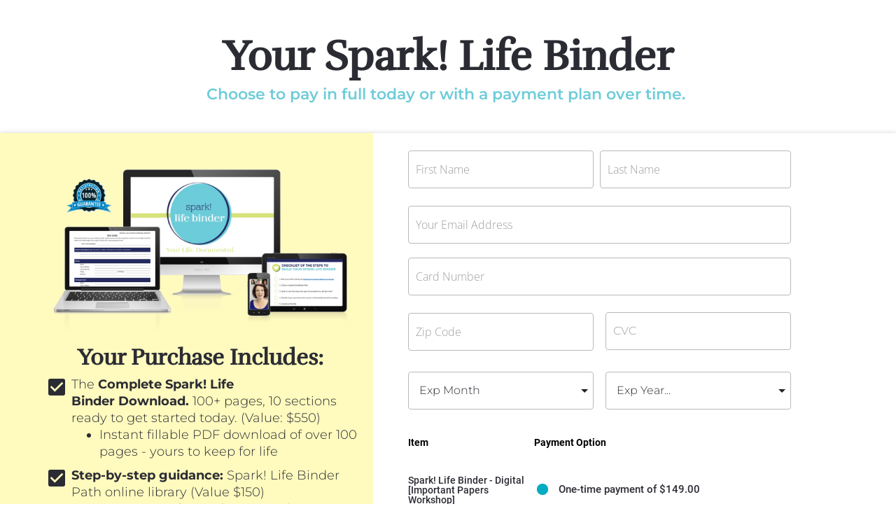

--- FILE ---
content_type: text/html; charset=UTF-8
request_url: https://suzannakaye.pages.ontraport.net/Buy-My-Digital-SLB-Gifting
body_size: 26014
content:
<!DOCTYPE html><html><head> <!-- This page was built using Ontraport Pages v3. Learn more about the most powerful business and marketing automation platform designed for entrepreneurs and sign up for a free trial at Ontraport.com --> <meta charset="utf-8">  <meta name="viewport" content="width=device-width, initial-scale=1.0">  <link rel="localizations" href="//optassets.ontraport.com/opt_assets/static/language_pack/paths/logtxn_paths.json" type="application/vnd.oftn.l10n+json"> <noscript><style>.opt-button--submit{ display: none !important; }</style></noscript> <style>
  @font-face {
  font-family: 'TheSecret-Regular';
  src: url('https://file.ontraport.com/media/a3fc2b50ac8b479591f791b31e9c678c.phpmrxm0k?Expires=1841435757&Signature=CT4r7rNb48s66Tpez5IHBx3QM~Pcf~ejS0BnIPRux8crWXi16EwNKSQPvty9A7umPMIB2Td50YdrtBessH0mI7KazfRrNhXQNTPgfSCs6PHWTEOVI~tjK9BJcOUQ~5~S33SzfEriT3AYo-fOYw3jQXF~6t2QCUkF9kK9YRLctS5xx418EB2a3eNG5WFw2sZ4QKDHuZO-f9DrGFzbjysg-E0m8TFqe~X4vdBLZ7TyuruQCGtcxLjB6NGJeQH1xb6t7xqQ5jcsuMT5hXoooYrEg5~iW5sCXgoVJxadaSXg1lPF1~desg5wsS8ASuc3ELBrgetooiIkRef5jpyeCALH5g__&Key-Pair-Id=APKAJVAAMVW6XQYWSTNA'); /* IE9+ Compat Modes */
  src: url('https://file.ontraport.com/media/a3fc2b50ac8b479591f791b31e9c678c.phpmrxm0k?Expires=1841435757&Signature=CT4r7rNb48s66Tpez5IHBx3QM~Pcf~ejS0BnIPRux8crWXi16EwNKSQPvty9A7umPMIB2Td50YdrtBessH0mI7KazfRrNhXQNTPgfSCs6PHWTEOVI~tjK9BJcOUQ~5~S33SzfEriT3AYo-fOYw3jQXF~6t2QCUkF9kK9YRLctS5xx418EB2a3eNG5WFw2sZ4QKDHuZO-f9DrGFzbjysg-E0m8TFqe~X4vdBLZ7TyuruQCGtcxLjB6NGJeQH1xb6t7xqQ5jcsuMT5hXoooYrEg5~iW5sCXgoVJxadaSXg1lPF1~desg5wsS8ASuc3ELBrgetooiIkRef5jpyeCALH5g__&Key-Pair-Id=APKAJVAAMVW6XQYWSTNA') format('embedded-opentype'), /* IE6-IE8 */
       url('https://file.ontraport.com/media/21cd04ec0f42472daa447048f6b8bb73.phpzz6kxz?Expires=1841435897&Signature=hYmeNKtzx4OWynRqs4lF88L5Se1r4vAn3yYKEpLfypsSfaW2aR0v1E6h2akqq94tgS2P3kJCmWR2XMBfQ6zz5JmLuOHJEl4XWDiK~N~7jnA1L0UDC3lsmoIlirBb~[base64]&Key-Pair-Id=APKAJVAAMVW6XQYWSTNA') format('woff2'), /* Super modern browsers */
       url('https://file.ontraport.com/media/8d87ad8b745040ee8e6bcdd8a91aca87.phplrqjkx?Expires=1841435918&Signature=DAbd5lqjwuvpEY2XGxeN7VUCn~OCgkSiCjwHFUXdBBMvgJ-bAAG0tFpB0aPm4QreTgEsyV8ZdqazPjpktkGONMonvTzOxbufksvebG4kCN8Ogj58KuQuRDIzIHKfKrdbqOGe7bqjBVViMDtQp~KrWIPranyyYVFgnGA2No7MOLnwdPbWWPvB-KUX3rwKhYd1DN1ICqm9lDD3N4LD3dj7wPOxFMdlLHxlZX9R6R4akDfPtfL21SqIGBtG1~3lOu3yQEj1fS4BLoGSfR8E7Ezn99eykyrwfA6hfWeBYNWPVjHTYxcEOcEYcoyubf8mMN8C2RTOS0dXp7IzYrO9pXq4Ng__&Key-Pair-Id=APKAJVAAMVW6XQYWSTNA') format('woff'), /* Modern browsers */
       url('https://file.ontraport.com/media/f81aaf8bf9334ab78d2dbd50ad8570c5.phpurnlz2?Expires=1841435930&Signature=DjlWV1~yVG8-xTLaxhLCstqaC3a7bma9Fl4~TeW-wWkMNBnRet-Wgq7~BAZ~HOUW029ubMvSbewuISSY4B3rk4Bn~DvhQo~UA8EXdx4rd4a9oHw4W3tbBcTZmAMs2ZEeg5IZKKPvOxmxv1ocQ9Ki6Hhmsu3fHKGk4TdOaEZj5LYsRhpZYKI3bd903rOrWSuR7fOFxmiL94yVxVBBvjK4~HOXJmLYBOTwkTXaH2~o5~eCC5MGC27hIKP9o4ByWPQljgieW9gR-XvzmFqG37sARaKCj9UHyjLgSrUfQy28SU2EXipFrTt2LWRkEl~EYDevuHbmxS65lDtGESUF40Sd2A__&Key-Pair-Id=APKAJVAAMVW6XQYWSTNA')  format('truetype'), /* Safari, Android, iOS */
       url('https://file.ontraport.com/media/87b1d1ee4ec34e9693845df4f3533924.phptsvgdp?Expires=1841435960&Signature=[base64]~cs7gkILzDsC26QxCnxtVxAZ7O80cSykvK15Nevzp6qRaUcEDuuFMKw__&Key-Pair-Id=APKAJVAAMVW6XQYWSTNA#TheSecret-Regular') format('svg'); /* Legacy iOS */
}
  
.h3 {
	Font-family: 'TheSecret-Regular'!important;
}
</style>
<style>@font-face {
  font-family: 'Rufina-Regular';
  src: url('https://file.ontraport.com/media/f2b3bad20cbf4d6e8df969a3d5896f29.phppoaeft?Expires=1841436264&Signature=G4yDefaAiAJwi8Ram~m~QZEUGxPmIKLuuQ6IIhOUi6Awfrae~WiwznyEhzWsQYtLtEo4qb-sgsgXlpRs0KxDQ4mXXml1aZlwrcjFUg9VqZxLSLl9If4z~UyL5isik5yw2iQh6qBuABqMab5rXVavm~xIqr~Yi48sti22OXBhW~bdDhS49zI-JkhgrfgVM69ecQpEcHJi6velpDnWuAM712GMrPO7JYl7EMeH6-sx1qn8Z6Qs1S-Xp4HN2IANEdK-0Ax47NOdi39zZMHPv7Zy7CSsug-qnRA5Rpg3q9bh1Lh--mYII8UsBvMySnfa4WAI8rnD~h59TMQCVeta0JSjRw__&Key-Pair-Id=APKAJVAAMVW6XQYWSTNA'); /* IE9+ Compat Modes */
  src: url('https://file.ontraport.com/media/f2b3bad20cbf4d6e8df969a3d5896f29.phppoaeft?Expires=1841436264&Signature=G4yDefaAiAJwi8Ram~m~QZEUGxPmIKLuuQ6IIhOUi6Awfrae~WiwznyEhzWsQYtLtEo4qb-sgsgXlpRs0KxDQ4mXXml1aZlwrcjFUg9VqZxLSLl9If4z~UyL5isik5yw2iQh6qBuABqMab5rXVavm~xIqr~Yi48sti22OXBhW~bdDhS49zI-JkhgrfgVM69ecQpEcHJi6velpDnWuAM712GMrPO7JYl7EMeH6-sx1qn8Z6Qs1S-Xp4HN2IANEdK-0Ax47NOdi39zZMHPv7Zy7CSsug-qnRA5Rpg3q9bh1Lh--mYII8UsBvMySnfa4WAI8rnD~h59TMQCVeta0JSjRw__&Key-Pair-Id=APKAJVAAMVW6XQYWSTNA') format('embedded-opentype'), /* IE6-IE8 */
       url('https://file.ontraport.com/media/e81edfa15ee94567bfc51d048e2dbf0a.php4bqpeu?Expires=1841436286&Signature=UbDhHHAiJux18v3wxrCbUCvePA4~CqFZkWKOjiHb2ScZhIRk5opWIubhFgwJA7YD4c2XLVIFvo2X3dws08u~7ZTLoU9314uanuigtEzbBpWUg~O~NQXggBnznIbComvGA12eCsd9jYp-j1Ck2mbPA-NmAbPRFNZ0Qnco5ht3-3qURD347tPKm7xJ8egb-4d2MkmeHh~WddTnGYZdJo~lfkoZ2VWwr-MupbvHJ08~8mk7-HQQR1RT8TRbcwAOtDrq~p7H6umJe0n9Owv-oIP3m1rRovEbhZgq-A4ycqL85YY~Ko7E917MfQW0V2CKUKqM2mAAWEzamX8mCpnQZHbwbA__&Key-Pair-Id=APKAJVAAMVW6XQYWSTNA') format('woff2'), /* Super modern browsers */
       url('https://file.ontraport.com/media/fa213ef92d4b4cb3934cc457c561007e.phpejhoh5?Expires=1841436209&Signature=[base64]~I7EQRPHr0Xh83fbFjgeZp0WQFURmGxNbQVPnaqa~73J9A__&Key-Pair-Id=APKAJVAAMVW6XQYWSTNA') format('woff'), /* Modern browsers */
       url('https://file.ontraport.com/media/e327fe341dba476eb7242c25279bce77.php16baco?Expires=1841436355&Signature=aZvxJTNsCyQiIsQDB8mlq2GB9lx2-SNLKqrGkkFG55L6JNjTskcrjzGpigKIsifETARtO4o7fPkeX3-CQ1R43hRhBD3qu4ko7kcefiLAj2D-HMLYx7Lt-owsp0mhglXpJhWxSGG0RJhvo4~o3RKAHad~8Z02a9XLy7oA8EzU8nQDmmou73SzMNIPSUNTavf0Za0AQJRYOXTWwsqavXlKcHOJu9ANxsvu2BkL-Cu8qrrRYgdebfa58IdDWS~i7WuLcjvb1ecXe-PYt4mJC8ifj0y~w6tC1s0edEaSu~q0xWsBDKKOiSwuciWCIrVKmqJ8OnqBfxJ4vnSDQA6WOFncMQ__&Key-Pair-Id=APKAJVAAMVW6XQYWSTNA')  format('truetype'), /* Safari, Android, iOS */
       url('https://file.ontraport.com/media/419698bb463843879115ff994faf1adc.phptbeqcq?Expires=1841436367&Signature=DYSWBHv9u1JGj0WlGyrweCPofFxc7qRXGqOcTKTlLXAjYZsyBM1o72No21i1kml8DaXeAApKtDpQBJH24Q7RwIDB7GHSlBz-uhdguOntyeVtUPffp-~~j9jfMi75A1fRGB~8MClvJ6cU7GWFKUeh6HobnORI7YR3rIXmrkC-ZUOv540DOg3k7xqMZh186UScAAwWzg~lARkRcUBEJ2YpYvvvCjGaq~NG0ENyYLo0W7iNAPSn7lcGdaBHfLbvcd~Y5i7YhofaB9m7BDrrtyTOcmwBtwqSvJRlv3P0ioJsYGQwrkR3o9QTPWqEQ8D9zTOQBKKG~w0vT7fSFxvdk8LGYg__&Key-Pair-Id=APKAJVAAMVW6XQYWSTNA#Rufina-Regular') format('svg'); /* Legacy iOS */
}
.h1,
.button,
.large-body-text {
	Font-family: 'Rufina-Regular'!important;
}
</style>

<script>
!function(f,b,e,v,n,t,s)
{if(f.fbq)return;n=f.fbq=function(){n.callMethod?
n.callMethod.apply(n,arguments):n.queue.push(arguments)};
if(!f._fbq)f._fbq=n;n.push=n;n.loaded=!0;n.version='2.0';
n.queue=[];t=b.createElement(e);t.async=!0;
t.src=v;s=b.getElementsByTagName(e)[0];
s.parentNode.insertBefore(t,s)}(window, document,'script',
'https://connect.facebook.net/en_US/fbevents.js');
fbq('init', '1535966923374535');
fbq('track', 'PageView');
</script>
<noscript><img height="1" width="1" style="display:none"
src="https://www.facebook.com/tr?id=1535966923374535&ev=PageView&noscript=1";
/></noscript>



<script>
    (function(h,o,t,j,a,r){
        h.hj=h.hj||function(){(h.hj.q=h.hj.q||[]).push(arguments)};
        h._hjSettings={hjid:3553604,hjsv:6};
        a=o.getElementsByTagName('head')[0];
        r=o.createElement('script');r.async=1;
        r.src=t+h._hjSettings.hjid+j+h._hjSettings.hjsv;
        a.appendChild(r);
    })(window,document,'https://static.hotjar.com/c/hotjar-','.js?sv=');
</script> <link rel="preload stylesheet" as="style" href="//optassets.ontraport.com/opt_assets/elements_v3/common/materialize/css/opt-styles.min.css?1768528900"><style class="theme-style">h1, .h1.h1.h1 { font-family: 'Roboto', sans-serif; font-size: 60px; line-height: 60px; font-weight: 700; text-decoration: inherit;}h2, .h2.h2.h2 { font-family: 'Public Sans', sans-serif; font-size: 30px; line-height: 32px; font-weight: 300; text-decoration: inherit;}h3, .h3.h3.h3 { font-family: 'Roboto', sans-serif; font-size: 20px; line-height: 24px; font-weight: 700; text-decoration: inherit;}.label.label.label { font-family: 'Roboto', sans-serif; font-size: 14px; line-height: 14px; font-weight: 500; text-decoration: inherit;}.button.button.button { font-family: 'Open Sans', sans-serif; font-size: 19px; line-height: 19px; font-weight: 700; text-decoration: inherit;}.large-body-text.large-body-text.large-body-text { font-family: 'Open Sans', sans-serif; font-size: 22px; line-height: 26px; font-weight: 300; text-decoration: inherit;}.body-text.body-text.body-text { font-family: 'Montserrat', sans-serif; font-size: 16px; line-height: 22px; font-weight: 300; text-decoration: inherit;}blockquote, .blockquote.blockquote.blockquote { font-family: 'Roboto', sans-serif; font-size: 34px; line-height: 38px; font-weight: 500; font-style: italic; text-decoration: inherit;}:root { --complementary-color: #5884a6; --dark-color: #2b2c33; --light-color: #f2f2f2; --primary-color: #02ACC1; --white-color: #ffffff;}.spacing { padding-top: 20px; padding-bottom: 20px;}[opt-type="background-v3"] .opt-row, .object-record-block-wrapper { max-width: 100%; margin:0 auto;}@media only screen and (max-width: 600px) {}.spacing { padding-top: 20px; padding-bottom: 20px;}.op-gradient-lr-aa00ff-7c4dff { background:linear-gradient(to right, #aa00ff, #7c4dff) } .op-gradient-lr-aa00ff-7c4dff--hover:hover { background:linear-gradient(to right, #aa00ff, #7c4dff) } .op-gradient-tb-66bb6a-a5d6a7 { background:linear-gradient(to bottom, #66bb6a, #a5d6a7) } .op-gradient-tb-66bb6a-a5d6a7--hover:hover { background:linear-gradient(to bottom, #66bb6a, #a5d6a7) } .op-gradient-tb-90caf9-2196f3 { background:linear-gradient(to bottom, #90caf9, #2196f3) } .op-gradient-tb-90caf9-2196f3--hover:hover { background:linear-gradient(to bottom, #90caf9, #2196f3) } .op-gradient-tb-ff4081-c51162 { background:linear-gradient(to bottom, #ff4081, #c51162) } .op-gradient-tb-ff4081-f50057--hover:hover { background:linear-gradient(to bottom, #ff4081, #f50057) } .op-gradient-tb-primary-complementary { background:linear-gradient(to bottom, #02ACC1, #5884a6) } .op-gradient-tb-f1657e-complementary { background:linear-gradient(to bottom, #f1657e, #5884a6) } </style><link rel="shortcut icon" type="image/ico" href="//i.ontraport.com/245522.0549df87db50547c4eae2db453af8c0f.PNG"><meta name="thumbnail" content="https://i.ontraport.com/245522.6a11dcd5e809242ed804bd3301029731.PNG"><meta property="og:image" content="https://i.ontraport.com/245522.6a11dcd5e809242ed804bd3301029731.PNG"><meta property="twitter:image" content="https://i.ontraport.com/245522.6a11dcd5e809242ed804bd3301029731.PNG"><meta name="twitter:card" content="summary_large_image"><link rel="dns-prefetch" href="//i.ontraport.com"><link rel="dns-prefetch" href="//optassets.ontraport.com"><link rel="dns-prefetch" href="https://file.ontraport.com"><link rel="dns-prefetch" href="https://connect.facebook.net"><link rel="dns-prefetch" href="https://www.facebook.com"><link rel="dns-prefetch" href="https://static.hotjar.com"><meta property="og:title" content="Page title"><meta name="twitter:title" content="Page title"><script class="page-theme-color-scripts"> var op = window.op || ( window.op = {} ); op.themeColors = { 'primary-color': '#02ACC1', 'complementary-color': '#5884a6', 'dark-color': '#2b2c33', 'light-color': '#f2f2f2', 'white-color': '#ffffff' }; op.gbGradients = {}; /* * Merge the global block gradient objects into the op objects list of needed gradients * so we have a master list to compare against. Any gradients not in the master list, pass * along to be added to the page via css. */ op.gbGradientMerge = function( gradients, id ) { var temp = {}; Object.keys( gradients ).forEach( function( gradientKey ) { if( !op.gbGradients[ gradientKey ] ) { op.gbGradients[ gradientKey ] = gradients[ gradientKey ]; } } ); if( op.makeGradientCSS && Object.keys( op.gbGradients ).length ) { op.addGbGradientCss( op.gbGradients ); } }; /* * Add a style tag that contains the gradients defined in gbGradients to the DOM * @param gbGradients {object} * @param id {string} block uuid */ op.addGbGradientCss = function( gbGradients ) { var styles = op.makeGradientCSS( gbGradients, op.themeColors ); var head = document.head; var styleTag = document.createElement('style'); styleTag.innerHTML = styles; head.appendChild( styleTag ); } ; </script><script id='dc-param'> dcParam={"object_id":"0","contact_id":"0","hash":"$2a$08$KfMMh12l20OxWQJcluLiWezEp1ThUKk1F\/JtWX9uU00evjegVfG9a"}</script><script id='aws-param'> awsParam="YToyOntzOjQ6Imhhc2giO3M6MzI6IjFhYmQ4YTkwNjVlZDE3NWZhZDVlN2QyMGJlNzgxY2ZiIjtzOjY6ImV4cGlyeSI7aToxNzY4OTgxNzUwO30="</script><script type='text/javascript'>window._opt_lpid='480.0'; window.isONTRApage = true;</script>
 <meta name='unique' value=1>
 </head><body opt-version="3">   <div id="fb-root"></div> <div class="opt-container" opt-id="template-background" opt-type="background-v3" data-date-localization="usa-date"><div id="o0dd8c1f418a4" class="opt-row opt-id-df501259-a2dd-c182-89aa-0dd8c1f418a4" opt-id="df501259-a2dd-c182-89aa-0dd8c1f418a4" opt-type="block-v3" data-block-viewport-display="all" page-select="" style="z-index: 4; padding: 0px;"><style id="sdf501259-a2dd-c182-89aa-0dd8c1f418a4-3">.opt-id-df501259-a2dd-c182-89aa-0dd8c1f418a4 [opt-id="3"] .opt-link-style:hover{font-weight: inherit !important;font-style: normal !important;text-decoration: underline !important}</style><style id="sdf501259-a2dd-c182-89aa-0dd8c1f418a4-2">.opt-id-df501259-a2dd-c182-89aa-0dd8c1f418a4 [opt-id="2"] .opt-link-style:hover{font-weight: inherit !important;font-style: normal !important;text-decoration: underline !important}</style><div class="block__style opt-border" opt-id="block-background" style="padding: 40px 0px; background: transparent;"><div class="container block-align--top"><div class="row" style="z-index: 1;"><div opt-id="1" class="col s12 m12 "><div class="col__style"><div class="sub-row "><div class="sub-col s1"><div class="el__style el-id-2" style="margin-top: 10px; margin-bottom: 0px; padding-left: 0px; padding-right: 0px;"><div class="opt-element dark-color-text h1" opt-id="2" opt-element="headline" data-font-family="" mobile-font-family="" mobile-font-size="" mobile-line-height=""><div class="opt-text-wrapper"><div style="text-align:center">Your Spark! Life Binder</div></div></div></div></div></div><div class="sub-row "><div class="sub-col s1"><div class="el__style el-id-3" style="margin-top: 10px; margin-bottom: 0px; padding-left: 0px; padding-right: 0px;"><div class="opt-element dark-color-text body-text" opt-id="3" opt-element="headline" data-font-family="" mobile-font-family="" mobile-font-size="" mobile-line-height="" style="font-size: 22px;"><div class="opt-text-wrapper"><div style="text-align:center"><span><span><span style="font-weight:600"><span style="line-height:1.4"><span style="color:#556370"><span style="font-style:normal"><span style="text-transform:none"><span style="text-decoration-thickness:initial"><span style="text-decoration-color:initial"><span style="color:#6eccd9">Choose to pay in full today or with a payment plan over time.</span>&nbsp;</span></span></span></span></span></span></span></span></span></div></div></div></div></div></div></div></div></div></div></div><style class="opt-block-spacing-style">@media ( max-width: 600px ) {.opt-id-df501259-a2dd-c182-89aa-0dd8c1f418a4 .block__style {padding-top:20px !important;padding-bottom:20px !important;padding-left:20px !important;padding-right:20px !important;} }</style></div><form id="o549d1df48878" class="opt-row opt-id-85a58485-edd6-d088-cdc4-549d1df48878" opt-id="85a58485-edd6-d088-cdc4-549d1df48878" opt-type="block-v3" action="https://forms.ontraport.com/v2.4/form_processor.php?lpid=480&block_id=85a58485-edd6-d088-cdc4-549d1df48878" role="form" accept-charset="UTF-8" method="post" data-block-viewport-display="all" page-select="" style="z-index: 3; padding: 0px;"><style id="s85a58485-edd6-d088-cdc4-549d1df48878">.opt-id-85a58485-edd6-d088-cdc4-549d1df48878 > .opt-border{border-style: none;border-width: 1px}.opt-id-85a58485-edd6-d088-cdc4-549d1df48878 > .opt-border.opt-border > .bg-color-overlay > .border-arrow--bottom{border-style: none;border-width: 1px}</style><style id="s85a58485-edd6-d088-cdc4-549d1df48878-71">.opt-id-85a58485-edd6-d088-cdc4-549d1df48878 [opt-id="71"].opt-border{border-style: none;border-width: 1px;border-top-left-radius: 4px;border-top-right-radius: 4px;border-bottom-left-radius: 4px;border-bottom-right-radius: 4px}.opt-id-85a58485-edd6-d088-cdc4-549d1df48878 [opt-id="71"].opt-border.opt-border > .bg-color-overlay > .border-arrow--bottom{border-style: none;border-width: 1px}</style><style id="s85a58485-edd6-d088-cdc4-549d1df48878-47">.opt-id-85a58485-edd6-d088-cdc4-549d1df48878 [opt-id="47"] .opt-link-style:hover{font-weight: inherit !important;font-style: normal !important;text-decoration: underline !important}</style><style id="s85a58485-edd6-d088-cdc4-549d1df48878-46">.opt-id-85a58485-edd6-d088-cdc4-549d1df48878 [opt-id="46"] .opt-link-style:hover{font-weight: inherit !important;font-style: normal !important;text-decoration: underline !important}</style><style id="s85a58485-edd6-d088-cdc4-549d1df48878-45">.opt-id-85a58485-edd6-d088-cdc4-549d1df48878 [opt-id="45"] .opt-link-style:hover{font-weight: inherit !important;font-style: normal !important;text-decoration: underline !important}</style><style id="s85a58485-edd6-d088-cdc4-549d1df48878-43">.opt-id-85a58485-edd6-d088-cdc4-549d1df48878 [opt-id="43"] .opt-link-style:hover{font-weight: inherit !important;font-style: normal !important;text-decoration: underline !important}</style><style id="s85a58485-edd6-d088-cdc4-549d1df48878-32">.opt-id-85a58485-edd6-d088-cdc4-549d1df48878 [opt-id="32"] .opt-link-style:hover{font-weight: inherit !important;font-style: normal !important;text-decoration: underline !important}</style><style id="s85a58485-edd6-d088-cdc4-549d1df48878-31">.opt-id-85a58485-edd6-d088-cdc4-549d1df48878 [opt-id="31"] .opt-link-style:hover{font-weight: inherit !important;font-style: normal !important;text-decoration: underline !important}</style><style id="s85a58485-edd6-d088-cdc4-549d1df48878-28">.opt-id-85a58485-edd6-d088-cdc4-549d1df48878 [opt-id="28"] .opt-link-style:hover{font-weight: inherit !important;font-style: normal !important;text-decoration: underline !important}</style><style id="s85a58485-edd6-d088-cdc4-549d1df48878-26">.opt-id-85a58485-edd6-d088-cdc4-549d1df48878 [opt-id="26"] .opt-border{border-style: solid;border-color: #b9b9b9;border-width: 1px;border-top-left-radius: 4px;border-top-right-radius: 4px;border-bottom-left-radius: 4px;border-bottom-right-radius: 4px}.opt-id-85a58485-edd6-d088-cdc4-549d1df48878 [opt-id="26"] .opt-border:hover{border-color: #b9b9b9}.opt-id-85a58485-edd6-d088-cdc4-549d1df48878 [opt-id="26"] .opt-border:focus{border-color: #b9b9b9}.opt-id-85a58485-edd6-d088-cdc4-549d1df48878 [opt-id="26"] .opt-border.opt-border > .bg-color-overlay > .border-arrow--bottom{border-style: solid;border-color: #b9b9b9;border-width: 1px}</style><style id="s85a58485-edd6-d088-cdc4-549d1df48878-23">.opt-id-85a58485-edd6-d088-cdc4-549d1df48878 [opt-id="23"] .opt-border{border-style: solid;border-color: #b9b9b9;border-width: 1px;border-top-left-radius: 4px;border-top-right-radius: 4px;border-bottom-left-radius: 4px;border-bottom-right-radius: 4px}.opt-id-85a58485-edd6-d088-cdc4-549d1df48878 [opt-id="23"] .opt-border:hover{border-color: #b9b9b9}.opt-id-85a58485-edd6-d088-cdc4-549d1df48878 [opt-id="23"] .opt-border:focus{border-color: #b9b9b9}.opt-id-85a58485-edd6-d088-cdc4-549d1df48878 [opt-id="23"] .opt-border.opt-border > .bg-color-overlay > .border-arrow--bottom{border-style: solid;border-color: #b9b9b9;border-width: 1px}</style><style id="s85a58485-edd6-d088-cdc4-549d1df48878-22">.opt-id-85a58485-edd6-d088-cdc4-549d1df48878 [opt-id="22"] .opt-border{border-style: solid;border-color: #b9b9b9;border-width: 1px;border-top-left-radius: 4px;border-top-right-radius: 4px;border-bottom-left-radius: 4px;border-bottom-right-radius: 4px}.opt-id-85a58485-edd6-d088-cdc4-549d1df48878 [opt-id="22"] .opt-border:hover{border-color: #b9b9b9}.opt-id-85a58485-edd6-d088-cdc4-549d1df48878 [opt-id="22"] .opt-border:focus{border-color: #b9b9b9}.opt-id-85a58485-edd6-d088-cdc4-549d1df48878 [opt-id="22"] .opt-border.opt-border > .bg-color-overlay > .border-arrow--bottom{border-style: solid;border-color: #b9b9b9;border-width: 1px}</style><style id="s85a58485-edd6-d088-cdc4-549d1df48878-21">.opt-id-85a58485-edd6-d088-cdc4-549d1df48878 [opt-id="21"] .opt-border{border-style: solid;border-color: #b9b9b9;border-width: 1px;border-top-left-radius: 4px;border-top-right-radius: 4px;border-bottom-left-radius: 4px;border-bottom-right-radius: 4px}.opt-id-85a58485-edd6-d088-cdc4-549d1df48878 [opt-id="21"] .opt-border:hover{border-color: #b9b9b9}.opt-id-85a58485-edd6-d088-cdc4-549d1df48878 [opt-id="21"] .opt-border:focus{border-color: #b9b9b9}.opt-id-85a58485-edd6-d088-cdc4-549d1df48878 [opt-id="21"] .opt-border.opt-border > .bg-color-overlay > .border-arrow--bottom{border-style: solid;border-color: #b9b9b9;border-width: 1px}</style><style id="s85a58485-edd6-d088-cdc4-549d1df48878-16">.opt-id-85a58485-edd6-d088-cdc4-549d1df48878 [opt-id="16"] .opt-link-style:hover{font-weight: inherit !important;font-style: normal !important;text-decoration: underline !important}</style><style id="s85a58485-edd6-d088-cdc4-549d1df48878-15">.opt-id-85a58485-edd6-d088-cdc4-549d1df48878 [opt-id="15"] .opt-link-style:hover{font-weight: inherit !important;font-style: normal !important;text-decoration: underline !important}</style><style id="s85a58485-edd6-d088-cdc4-549d1df48878-10">.opt-id-85a58485-edd6-d088-cdc4-549d1df48878 [opt-id="10"] .opt-border{border-style: solid;border-color: #b9b9b9;border-width: 1px;border-top-left-radius: 4px;border-top-right-radius: 4px;border-bottom-left-radius: 4px;border-bottom-right-radius: 4px}.opt-id-85a58485-edd6-d088-cdc4-549d1df48878 [opt-id="10"] .opt-border:hover{border-color: #b9b9b9}.opt-id-85a58485-edd6-d088-cdc4-549d1df48878 [opt-id="10"] .opt-border:focus{border-color: #b9b9b9}.opt-id-85a58485-edd6-d088-cdc4-549d1df48878 [opt-id="10"] .opt-border.opt-border > .bg-color-overlay > .border-arrow--bottom{border-style: solid;border-color: #b9b9b9;border-width: 1px}</style><style id="s85a58485-edd6-d088-cdc4-549d1df48878-9-opt-dropdown-border">.opt-id-85a58485-edd6-d088-cdc4-549d1df48878 [opt-id="9"] .opt-dropdown-border{border-style: none;border-width: 1px}.opt-id-85a58485-edd6-d088-cdc4-549d1df48878 [opt-id="9"] .opt-dropdown-border.opt-dropdown-border > .bg-color-overlay > .border-arrow--bottom{border-style: none;border-width: 1px}</style><style id="s85a58485-edd6-d088-cdc4-549d1df48878-9">.opt-id-85a58485-edd6-d088-cdc4-549d1df48878 [opt-id="9"] .opt-border{border-style: solid;border-color: #b9b9b9;border-width: 1px;border-top-left-radius: 4px;border-top-right-radius: 4px;border-bottom-left-radius: 4px;border-bottom-right-radius: 4px}.opt-id-85a58485-edd6-d088-cdc4-549d1df48878 [opt-id="9"] .opt-border:hover{border-color: #b9b9b9}.opt-id-85a58485-edd6-d088-cdc4-549d1df48878 [opt-id="9"] .opt-border:focus{border-color: #b9b9b9}.opt-id-85a58485-edd6-d088-cdc4-549d1df48878 [opt-id="9"] .opt-border.opt-border > .bg-color-overlay > .border-arrow--bottom{border-style: solid;border-color: #b9b9b9;border-width: 1px}</style><style id="s85a58485-edd6-d088-cdc4-549d1df48878-8-opt-dropdown-border">.opt-id-85a58485-edd6-d088-cdc4-549d1df48878 [opt-id="8"] .opt-dropdown-border{border-style: none;border-width: 1px}.opt-id-85a58485-edd6-d088-cdc4-549d1df48878 [opt-id="8"] .opt-dropdown-border.opt-dropdown-border > .bg-color-overlay > .border-arrow--bottom{border-style: none;border-width: 1px}</style><style id="s85a58485-edd6-d088-cdc4-549d1df48878-8">.opt-id-85a58485-edd6-d088-cdc4-549d1df48878 [opt-id="8"] .opt-border{border-style: solid;border-color: #b9b9b9;border-width: 1px;border-top-left-radius: 4px;border-top-right-radius: 4px;border-bottom-left-radius: 4px;border-bottom-right-radius: 4px}.opt-id-85a58485-edd6-d088-cdc4-549d1df48878 [opt-id="8"] .opt-border:hover{border-color: #b9b9b9}.opt-id-85a58485-edd6-d088-cdc4-549d1df48878 [opt-id="8"] .opt-border:focus{border-color: #b9b9b9}.opt-id-85a58485-edd6-d088-cdc4-549d1df48878 [opt-id="8"] .opt-border.opt-border > .bg-color-overlay > .border-arrow--bottom{border-style: solid;border-color: #b9b9b9;border-width: 1px}</style><style id="s85a58485-edd6-d088-cdc4-549d1df48878-7">.opt-id-85a58485-edd6-d088-cdc4-549d1df48878 [opt-id="7"] .opt-border{border-style: solid;border-color: #b9b9b9;border-width: 1px;border-top-left-radius: 4px;border-top-right-radius: 4px;border-bottom-left-radius: 4px;border-bottom-right-radius: 4px}.opt-id-85a58485-edd6-d088-cdc4-549d1df48878 [opt-id="7"] .opt-border:hover{border-color: #b9b9b9}.opt-id-85a58485-edd6-d088-cdc4-549d1df48878 [opt-id="7"] .opt-border:focus{border-color: #b9b9b9}.opt-id-85a58485-edd6-d088-cdc4-549d1df48878 [opt-id="7"] .opt-border.opt-border > .bg-color-overlay > .border-arrow--bottom{border-style: solid;border-color: #b9b9b9;border-width: 1px}</style><style id="s85a58485-edd6-d088-cdc4-549d1df48878-3">.opt-id-85a58485-edd6-d088-cdc4-549d1df48878 [opt-id="3"] .opt-link-style:hover{font-weight: inherit !important;font-style: normal !important;text-decoration: underline !important}</style><div class="block__style z-depth-10 z-depth-10--hover opt-border dark-color-border dark-color-border--hover" opt-id="block-background" style="padding: 0px; background: transparent;"><div class="container full-width block-align--top z-depth-00 z-depth-00--hover"><div class="row" style="z-index: 1;"><div opt-id="1" class="col s12 m5" style="padding: 0px;"><div class="col__style col__style--top opt-border" style="padding: 20px 20px 20px 60px; background-color: transparent;"><div class="js-opt-bg-img bg-color-overlay" style="background-color: rgb(255, 250, 190); opacity: 1;"></div><div class="sub-row"><div class="sub-col s1"><div class="el__style el-id-4" style="margin: 20px auto 0px; padding-left: 0px; padding-right: 0px; left: 0px; text-align: center;"><a><div opt-id="4" class="opt-element img-container opt-border opt-lazy-img" style="max-width: 888px; max-height: 499px;"> <img class="responsive-img hover-img" srcset="" title="" alt=""> <img class="responsive-img img opt-lazy-img__img" src="https://app.ontraport.com/images/opt_default_image.png" srcset="https://app.ontraport.com/images/opt_default_image.png" title="" alt="" width="888" height="499" data-src="//i.ontraport.com/245522.6a11dcd5e809242ed804bd3301029731.PNG" data-srcset="//i.ontraport.com/245522.6a11dcd5e809242ed804bd3301029731.PNG?ops=640 640w, //i.ontraport.com/245522.6a11dcd5e809242ed804bd3301029731.PNG?ops=1024 1024w, //i.ontraport.com/245522.6a11dcd5e809242ed804bd3301029731.PNG?ops=1280 1280w" style="padding-bottom: calc(56% - 1px);"> <div class="opt-lazy-img__placeholder"></div></div></a></div></div></div><div class="sub-row "><div class="sub-col s1"><div class="el__style el-id-3" style="margin-top: 10px; margin-bottom: 0px; padding-left: 0px; padding-right: 0px;"><div class="opt-element dark-color-text h1" opt-id="3" opt-element="sub-headline" data-font-family="" mobile-font-family="" mobile-font-size="" mobile-line-height="" style="font-size: 32px; line-height: 32px;"><div class="opt-text-wrapper"><div style="text-align:center">Your Purchase Includes:</div></div></div></div></div></div><div class="sub-row "><div class="sub-col s1"><div class="el__style el-id-32" style="margin-top: 10px; margin-bottom: 0px; padding-left: 0px; padding-right: 0px;"><div class="opt-element dark-color-text body-text" opt-id="32" opt-element="text" data-font-family="" mobile-font-family="" mobile-font-size="" mobile-line-height="" style="font-size: 18px; line-height: 24px;"><i opt-type="icon" style="float: left; font-size: 32px; margin: 0px 5px;" class="opt-element material-icons dark-color-text -text--hover">check_box</i><div style="margin-left: 42px;" class="opt-text-wrapper">The&nbsp;<b>Complete Spark! Life Binder</b><b>&nbsp;Download.</b>&nbsp;100+ pages, 10 sections ready to get started today. (Value: $550)<ul><li>Instant fillable PDF download of over 100 pages - yours to keep for life</li></ul></div></div></div></div></div><div class="sub-row "><div class="sub-col s1"><div class="el__style el-id-31" style="margin-top: 10px; margin-bottom: 0px; padding-left: 0px; padding-right: 0px;"><div class="opt-element dark-color-text body-text" opt-id="31" opt-element="text" data-font-family="" mobile-font-family="" mobile-font-size="" mobile-line-height="" style="font-size: 18px; line-height: 24px;"><i opt-type="icon" style="float: left; font-size: 32px; margin: 0px 5px;" class="opt-element material-icons dark-color-text -text--hover">check_box</i><div style="margin-left: 42px;" class="opt-text-wrapper"><b>Step-by-step guidance:</b>&nbsp;Spark! Life Binder Path online library (Value $150)<ul><li>Access to online videos &amp; guidance to help you make the most of your Spark! Life Binder</li></ul></div></div></div></div></div><div class="sub-row "><div class="sub-col s1"><div class="el__style el-id-28" style="margin-top: 10px; margin-bottom: 0px; padding-left: 0px; padding-right: 0px;"><div class="opt-element dark-color-text body-text" opt-id="28" opt-element="text" data-font-family="" mobile-font-family="" mobile-font-size="" mobile-line-height="" style="font-size: 18px;"><div class="opt-text-wrapper">✨ 60 day risk-free guarantee - full refund if you're not satisfied.<br></div></div></div></div></div><div class="sub-row "><div class="sub-col s1"><div class="el__style el-id-15" style="margin-top: 34px; margin-bottom: 10px; padding-left: 0px; padding-right: 0px;"><div class="opt-element dark-color-text body-text" opt-id="15" opt-element="sub-headline" data-font-family="" mobile-font-family="" mobile-font-size="" mobile-line-height="" style="font-size: 28px;"><div class="opt-text-wrapper"><div style="text-align:center"><b>TOTAL VALUE: <s>$700</s></b></div></div></div></div></div></div><div class="sub-row "><div class="sub-col s1"><div class="el__style el-id-16" style="margin-top: 2px; margin-bottom: 0px; padding-left: 0px; padding-right: 0px;"><div class="opt-element dark-color-text body-text" opt-id="16" opt-element="sub-headline" data-font-family="" mobile-font-family="" mobile-font-size="" mobile-line-height="" style="font-size: 24px;"><div class="opt-text-wrapper"><div style="text-align:center"><span style="color:#c12972"><b>Today Only $149!</b></span></div></div></div></div></div></div><div class="sub-row "><div class="sub-col s1"><div class="el__style el-id-44" style="margin: 5px auto; padding-left: 0px; padding-right: 0px; left: 0px;"><div class="opt-element divider " data-divider-style="plain" data-adornment-position="center" opt-id="44" divider_text_font="body-text"> <div class="divider_left_border dark-color-border" style="border-top-width: 2px; border-top-style: solid;"></div> <div class="divider_right_border dark-color-border" style="border-top-width: 2px; border-top-style: solid;"></div> <i opt-type="icon" class="opt-element material-icons dark-color-text -text--hover" style="font-size: 20px; padding-right: 0px; padding-left: 0px;">arrow_drop_down_circle</i> <div class="divider_text opt-text-wrapper dark-color-text body-text" style="padding-right: 0px; padding-left: 0px;">Divider Text</div></div></div></div></div><div class="sub-row "><div class="sub-col s1"><div class="el__style el-id-43" style="margin-top: 20px; margin-bottom: 10px; padding-left: 0px; padding-right: 0px;"><div class="opt-element dark-color-text h1" opt-id="43" opt-element="text" data-font-family="" mobile-font-family="" mobile-font-size="" mobile-line-height="" style="font-size: 32px; line-height: 32px;"><div class="opt-text-wrapper"><b>Inside Your Spark! Life Binder:</b></div></div></div></div></div><div class="sub-row "><div class="sub-col s1"><div class="el__style el-id-45" style="margin-top: 0px; margin-bottom: 10px; padding-left: 0px; padding-right: 0px;"><div class="opt-element dark-color-text body-text" opt-id="45" opt-element="text" style="font-size: 18px;"><div class="opt-text-wrapper"><ul><li><span style="color:#000000">1&nbsp;<b>Emergency Folder</b>&nbsp;section - quick grab for any emergency situation (includes all essential medical information, contacts and records)</span><br></li><li>9 Guided Core Sections to Collect &amp; Organize your data<ul><li><b>Basic Information</b></li><li><b>Dependents</b><br></li><li><b>Medical</b></li><li><b>End of Life</b></li><li><b>Finance &amp; Insurance</b></li><li><b>Real Estate &amp; Personal Property</b></li><li><b>Legal &amp; Official Records</b></li><li><b>Digital Life</b><br></li><li><b>Resources &amp; Notes</b></li></ul></li><li>An extensive Master Checklist of all the important documents you need in order to keep yourself, your assets &amp; your family safe</li><li>Printable and Fillable PDF versions you can save, update &amp; share easily</li></ul><br><i>Peace of mind - knowing your family is protected, and you can handle anything that comes your way.</i><br><br><span style="color:#f1657e"><b>Total value: over $1,000!</b></span><i></i><br></div></div></div></div></div><div class="sub-row "><div class="sub-col s1"><div class="el__style el-id-46" style="margin-top: 20px; margin-bottom: 10px; padding-left: 0px; padding-right: 0px;"><div class="opt-element dark-color-text h1" opt-id="46" opt-element="text" data-font-family="" mobile-font-family="" mobile-font-size="" mobile-line-height="" style="font-size: 32px; line-height: 32px;"><div class="opt-text-wrapper"><b>You will immediately receive access to:</b></div></div></div></div></div><div class="sub-row "><div class="sub-col s1"><div class="el__style el-id-47" style="margin-top: 0px; margin-bottom: 10px; padding-left: 0px; padding-right: 0px;"><div class="opt-element dark-color-text body-text" opt-id="47" opt-element="text" style="font-size: 18px;"><div class="opt-text-wrapper"><ul><li>Printable and Fillable PDF version you can save, update &amp; share easily</li><li><i>Peace of mind - knowing your family is protected, and you can handle anything that comes your way.</i></li></ul></div></div></div></div></div></div><style class="opt-column-spacing-style"> @media ( max-width: 600px ) {.opt-id-85a58485-edd6-d088-cdc4-549d1df48878 [opt-id="1"] .col__style, .object-record-block[data-template-id="85a58485-edd6-d088-cdc4-549d1df48878"] [opt-id="1"] .col__style { padding-left:20px !important; } } </style></div><div opt-id="2" class="col s12 m7 " style="padding: 0px;"><div class="col__style col__style--top opt-border" style="padding: 0px 150px 0px 50px;"><div class="sub-row "><div class="sub-col s2"><div class="el__style el-id-21" style="margin-top: 20px; margin-bottom: 0px; padding-left: 0px; padding-right: 0px; left: 0%; max-width: 97%;"><div class="opt-element opt-input" opt-toggle-icon-button-display="icon" opt-id="21" opt-input-icon-display="none" opt-input-style="custom" opt-input-label-position="top" opt-input-label-alignment="left" opt-input-alignment="left" opt-input-type="text" opt-error-msg="" input_font_style="font-family:'Open Sans', sans-serif;font-size:16px;line-height:22px;font-weight:300;font-style:normal;mobile-font-size:16px;mobile-line-height:22px" input_label_font_style="label" opt-input-allowed-file-types="" data-favorite-id="19" opt-input-file-max-size="500"> <i opt-type="icon" class="opt-element material-icons dark-color-text" style="font-size: 32px;">settings</i> <div class="opt-input__container input-field"><input id="o549d1df48878-firstname" type="text" name="firstname" class="opt-input__field browser-default opt-border dark-color-text--hover dark-color-text--focus op-input-placeholder-color-9e9e9e white-color-background--hover white-color-background--focus white-color-background dark-color-text" required="" placeholder="First Name" style="padding: 15px 0px 15px 10px; font-family: &quot;Open Sans&quot;, sans-serif; font-size: 16px; line-height: 22px; font-weight: 300; font-style: normal;"><label for="o549d1df48878-firstname" class="opt-input__label dark-color-input-label--focus op-input-label-background-color-focus-transparent label" style="padding: 0px 0px 5px; color: rgb(158, 158, 158); background-color: transparent;"></label></div></div><style class="opt-input-style">input:focus + .op-input-label-background-color-focus-transparent { background-color: transparent !important }.op-input-placeholder-color-9e9e9e::placeholder { color: #9e9e9e; }.op-input-placeholder-color-9e9e9e::-webkit-input-placeholder { color: #9e9e9e; }</style><style class="custom-mobile-font-opt-input__field">@media ( max-width: 600px ) { [opt-id="85a58485-edd6-d088-cdc4-549d1df48878"] [opt-id="21"] .opt-input__field { font-size: 16px !important; line-height: 22px !important; } }</style></div></div><div class="sub-col s2"><div class="el__style el-id-22" style="margin: 20px auto 0px; padding-left: 0px; padding-right: 0px; left: 0px;"><div class="opt-element opt-input" opt-toggle-icon-button-display="icon" opt-id="22" opt-input-icon-display="none" opt-input-style="custom" opt-input-label-position="top" opt-input-label-alignment="left" opt-input-alignment="left" opt-input-type="text" opt-error-msg="" input_font_style="font-family:'Open Sans', sans-serif;font-size:16px;line-height:22px;font-weight:300;font-style:normal;mobile-font-size:16px;mobile-line-height:22px" input_label_font_style="label" opt-input-allowed-file-types="" data-favorite-id="19" opt-input-file-max-size="500"> <i opt-type="icon" class="opt-element material-icons dark-color-text" style="font-size: 32px;">settings</i> <div class="opt-input__container input-field"><input id="o549d1df48878-lastname" type="text" name="lastname" class="opt-input__field browser-default opt-border dark-color-text--hover dark-color-text--focus op-input-placeholder-color-9e9e9e white-color-background--hover white-color-background--focus white-color-background dark-color-text" required="" placeholder="Last Name" style="padding: 15px 0px 15px 10px; font-family: &quot;Open Sans&quot;, sans-serif; font-size: 16px; line-height: 22px; font-weight: 300; font-style: normal;"><label for="o549d1df48878-lastname" class="opt-input__label dark-color-input-label--focus op-input-label-background-color-focus-transparent label" style="padding: 0px 0px 5px; color: rgb(158, 158, 158); background-color: transparent;"></label></div></div><style class="opt-input-style">input:focus + .op-input-label-background-color-focus-transparent { background-color: transparent !important }.op-input-placeholder-color-9e9e9e::placeholder { color: #9e9e9e; }.op-input-placeholder-color-9e9e9e::-webkit-input-placeholder { color: #9e9e9e; }</style><style class="custom-mobile-font-opt-input__field">@media ( max-width: 600px ) { [opt-id="85a58485-edd6-d088-cdc4-549d1df48878"] [opt-id="22"] .opt-input__field { font-size: 16px !important; line-height: 22px !important; } }</style></div></div></div><div class="sub-row "><div class="sub-col s1"><div class="el__style el-id-23" style="margin: 20px auto 15px; padding-left: 0px; padding-right: 0px; left: 0px;"><div class="opt-element opt-input" opt-toggle-icon-button-display="icon" opt-id="23" opt-input-icon-display="none" opt-input-style="custom" opt-input-label-position="top" opt-input-label-alignment="left" opt-input-alignment="left" opt-input-type="email" opt-error-msg="" input_font_style="font-family:'Open Sans', sans-serif;font-size:16px;line-height:22px;font-weight:300;font-style:normal;mobile-font-size:16px;mobile-line-height:22px" input_label_font_style="label" opt-input-allowed-file-types="" data-favorite-id="19" opt-input-file-max-size="500"> <i opt-type="icon" class="opt-element material-icons dark-color-text" style="font-size: 32px;">settings</i> <div class="opt-input__container input-field"><input id="o549d1df48878-email" type="email" name="email" class="opt-input__field browser-default opt-border dark-color-text--hover dark-color-text--focus op-input-placeholder-color-9e9e9e white-color-background--hover white-color-background--focus white-color-background dark-color-text" required="" placeholder="Your Email Address" style="padding: 15px 0px 15px 10px; font-family: &quot;Open Sans&quot;, sans-serif; font-size: 16px; line-height: 22px; font-weight: 300; font-style: normal;"><label for="o549d1df48878-email" class="opt-input__label dark-color-input-label--focus op-input-label-background-color-focus-transparent label" style="padding: 0px 0px 5px; color: rgb(158, 158, 158); background-color: transparent;"></label></div></div><style class="opt-input-style">input:focus + .op-input-label-background-color-focus-transparent { background-color: transparent !important }.op-input-placeholder-color-9e9e9e::placeholder { color: #9e9e9e; }.op-input-placeholder-color-9e9e9e::-webkit-input-placeholder { color: #9e9e9e; }</style><style class="custom-mobile-font-opt-input__field">@media ( max-width: 600px ) { [opt-id="85a58485-edd6-d088-cdc4-549d1df48878"] [opt-id="23"] .opt-input__field { font-size: 16px !important; line-height: 22px !important; } }</style></div></div></div><div class="sub-row "><div class="sub-col s1"><div class="el__style el-id-7" style="margin: 0px auto; padding-left: 0px; padding-right: 0px; left: 0px;"><div class="opt-element opt-input" opt-toggle-icon-button-display="icon" opt-id="7" opt-input-icon-display="none" opt-input-style="custom" opt-input-label-position="top" opt-input-label-alignment="left" opt-input-alignment="left" opt-input-type="text" opt-error-msg="" input_font_style="font-family:'Open Sans', sans-serif;font-size:16px;line-height:22px;font-weight:300;font-style:normal;mobile-font-size:16px;mobile-line-height:22px" input_label_font_style="label" opt-input-allowed-file-types="" opt-input-file-max-size="500"> <i opt-type="icon" class="opt-element material-icons dark-color-text" style="font-size: 32px;">settings</i> <div class="opt-input__container input-field"><input id="o549d1df48878-payment_number" type="tel" name="payment_number" class="opt-input__field browser-default opt-border dark-color-text--hover dark-color-text--focus op-input-placeholder-color-9e9e9e white-color-background--hover white-color-background--focus white-color-background dark-color-text" placeholder="Card Number" style="padding: 15px 0px 15px 10px; font-family: &quot;Open Sans&quot;, sans-serif; font-size: 16px; line-height: 22px; font-weight: 300; font-style: normal;"><label for="o549d1df48878-payment_number" class="opt-input__label dark-color-input-label--focus op-input-label-background-color-focus-transparent label" style="padding: 0px 0px 5px; color: rgb(158, 158, 158); background-color: transparent;"></label></div></div><style class="opt-input-style">input:focus + .op-input-label-background-color-focus-transparent { background-color: transparent !important }.op-input-placeholder-color-9e9e9e::placeholder { color: #9e9e9e; }.op-input-placeholder-color-9e9e9e::-webkit-input-placeholder { color: #9e9e9e; }</style><style class="custom-mobile-font-opt-input__field">@media ( max-width: 600px ) { [opt-id="85a58485-edd6-d088-cdc4-549d1df48878"] [opt-id="7"] .opt-input__field { font-size: 16px !important; line-height: 22px !important; } }</style></div></div></div><div class="sub-row "><div class="sub-col s2" style="flex-basis: 100%;"><div class="el__style el-id-26" style="margin-top: 20px; margin-bottom: 0px; padding-left: 0px; padding-right: 0px; max-width: 97%;"><div class="opt-element opt-input" opt-toggle-icon-button-display="icon" opt-id="26" opt-input-icon-display="none" opt-input-style="custom" opt-input-label-position="top" opt-input-label-alignment="left" opt-input-alignment="left" opt-input-type="text" opt-error-msg="" input_font_style="font-family:'Open Sans', sans-serif;font-size:16px;line-height:22px;font-weight:300;font-style:normal;mobile-font-size:16px;mobile-line-height:22px" input_label_font_style="label" opt-input-allowed-file-types="" opt-input-file-max-size="500"> <i opt-type="icon" class="opt-element material-icons dark-color-text" style="font-size: 32px;">settings</i> <div class="opt-input__container input-field"><input id="o549d1df48878-zip" type="text" name="zip" class="opt-input__field browser-default opt-border dark-color-text--hover dark-color-text--focus op-input-placeholder-color-9e9e9e white-color-background--hover white-color-background--focus white-color-background dark-color-text" required="" placeholder="Zip Code" style="padding: 15px 0px 15px 10px; font-family: &quot;Open Sans&quot;, sans-serif; font-size: 16px; line-height: 22px; font-weight: 300; font-style: normal;"><label for="o549d1df48878-zip" class="opt-input__label dark-color-input-label--focus op-input-label-background-color-focus-transparent label" style="padding: 0px 0px 5px; color: rgb(158, 158, 158); background-color: transparent;"></label></div></div><style class="opt-input-style">input:focus + .op-input-label-background-color-focus-transparent { background-color: transparent !important }.op-input-placeholder-color-9e9e9e::placeholder { color: #9e9e9e; }.op-input-placeholder-color-9e9e9e::-webkit-input-placeholder { color: #9e9e9e; }</style><style class="custom-mobile-font-opt-input__field">@media ( max-width: 600px ) { [opt-id="85a58485-edd6-d088-cdc4-549d1df48878"] [opt-id="26"] .opt-input__field { font-size: 16px !important; line-height: 22px !important; } }</style></div></div><div class="sub-col s2"><div class="el__style el-id-10" style="margin-top: 19px; margin-bottom: 0px; padding-left: 0px; padding-right: 0px; margin-left: auto; left: 0px; max-width: 97%;"><div class="opt-element opt-input" opt-toggle-icon-button-display="icon" opt-id="10" opt-input-icon-display="none" opt-input-style="custom" opt-input-label-position="top" opt-input-label-alignment="left" opt-input-alignment="left" opt-input-type="text" opt-error-msg="" input_font_style="body-text" input_label_font_style="label" opt-input-allowed-file-types="" opt-input-file-max-size="500"> <i opt-type="icon" class="opt-element material-icons dark-color-text" style="font-size: 32px;">settings</i> <div class="opt-input__container input-field"><input id="o549d1df48878-payment_code" type="tel" name="payment_code" class="opt-input__field browser-default opt-border dark-color-text--hover dark-color-text--focus op-input-placeholder-color-9e9e9e white-color-background--hover white-color-background--focus white-color-background dark-color-text body-text" required="" placeholder="CVC" style="padding: 15px 0px 15px 10px;"><label for="o549d1df48878-payment_code" class="opt-input__label dark-color-input-label--focus op-input-label-background-color-focus-transparent label" style="padding: 0px 0px 5px; color: rgb(158, 158, 158); background-color: transparent;"></label></div></div><style class="opt-input-style">input:focus + .op-input-label-background-color-focus-transparent { background-color: transparent !important }.op-input-placeholder-color-9e9e9e::placeholder { color: #9e9e9e; }.op-input-placeholder-color-9e9e9e::-webkit-input-placeholder { color: #9e9e9e; }</style></div></div></div><div class="sub-row "><div class="sub-col s2"><div class="el__style el-id-8" style="margin-top: 20px; margin-bottom: 0px; padding-left: 0px; padding-right: 0px; left: 0%; max-width: 97%;"><div class="opt-element opt-input opt-input--dropdown" opt-toggle-icon-button-display="icon" opt-id="8" opt-input-icon-display="none" opt-input-style="custom" opt-input-label-position="top" opt-input-label-alignment="left" opt-input-alignment="left" opt-input-type="drop" opt-error-msg="" input_label_font_style="body-text" opt-input-allowed-file-types="" data-favorite-id="8" opt-input-file-max-size="500"> <i opt-type="icon" class="opt-element material-icons dark-color-text" style="font-size: 32px;">settings</i> <div class="opt-input__container input-field"><select name="payment_expire_month" class="select-field opt-border opt-dropdown-border dark-color-border dark-color-border--hover white-color-background" opt-dropdown-styles="{&quot;select-wrapper input&quot;:{&quot;classes&quot;:[&quot;dark-color-text&quot;,&quot;dark-color-text--hover&quot;,&quot;body-text&quot;],&quot;styles&quot;:{&quot;paddingTop&quot;:15,&quot;paddingBottom&quot;:15,&quot;paddingRight&quot;:15,&quot;paddingLeft&quot;:15}},&quot;select-wrapper ul&quot;:{&quot;classes&quot;:[&quot;primary-color-background-dropdown--selected&quot;,&quot;white-color-dropdown--selected&quot;,&quot;opt-dropdown-border&quot;,&quot;dark-color-border&quot;,&quot;dark-color-border--hover&quot;],&quot;styles&quot;:{}},&quot;select-wrapper li&quot;:{&quot;classes&quot;:[&quot;white-color-background&quot;,&quot;light-color-background--hover&quot;,&quot;dark-color-text&quot;,&quot;dark-color-text--hover&quot;,&quot;body-text&quot;],&quot;styles&quot;:{&quot;paddingTop&quot;:0,&quot;paddingBottom&quot;:0,&quot;paddingRight&quot;:0,&quot;paddingLeft&quot;:0}},&quot;select-wrapper&quot;:{&quot;classes&quot;:[&quot;white-color-background&quot;,&quot;white-color-background--hover&quot;,&quot;opt-border&quot;],&quot;styles&quot;:{}}}" id="o549d1df48878-payment_expire_month" required="" opt-validate-expiration="true" autocomplete="cc-exp-month"><option value="" selected="">Exp Month</option><option value="1">1</option><option value="2">2</option><option value="3">3</option><option value="4">4</option><option value="5">5</option><option value="6">6</option><option value="7">7</option><option value="8">8</option><option value="9">9</option><option value="10">10</option><option value="11">11</option><option value="12">12</option></select><label class="opt-input__label body-text" for="o549d1df48878-payment_expire_month" style="padding: 5px 5px 5px 0px; color: rgb(158, 158, 158); background-color: transparent;"></label></div></div></div></div><div class="sub-col s2"><div class="el__style el-id-9" style="margin-top: 20px; margin-bottom: 0px; padding-left: 0px; padding-right: 0px; margin-left: auto; left: 0px; max-width: 97%;"><div class="opt-element opt-input opt-input--dropdown" opt-toggle-icon-button-display="icon" opt-id="9" opt-input-icon-display="none" opt-input-style="custom" opt-input-label-position="top" opt-input-label-alignment="left" opt-input-alignment="left" opt-input-type="drop" opt-error-msg="" input_label_font_style="body-text" opt-input-allowed-file-types="" data-favorite-id="8" opt-input-file-max-size="500"> <i opt-type="icon" class="opt-element material-icons dark-color-text" style="font-size: 32px;">settings</i> <div class="opt-input__container input-field"><select name="payment_expire_year" class="select-field opt-border opt-dropdown-border dark-color-border dark-color-border--hover white-color-background" opt-dropdown-styles="{&quot;select-wrapper input&quot;:{&quot;classes&quot;:[&quot;dark-color-text&quot;,&quot;dark-color-text--hover&quot;,&quot;body-text&quot;],&quot;styles&quot;:{&quot;paddingTop&quot;:15,&quot;paddingBottom&quot;:15,&quot;paddingRight&quot;:15,&quot;paddingLeft&quot;:15}},&quot;select-wrapper ul&quot;:{&quot;classes&quot;:[&quot;primary-color-background-dropdown--selected&quot;,&quot;white-color-dropdown--selected&quot;,&quot;opt-dropdown-border&quot;,&quot;dark-color-border&quot;,&quot;dark-color-border--hover&quot;],&quot;styles&quot;:{}},&quot;select-wrapper li&quot;:{&quot;classes&quot;:[&quot;white-color-background&quot;,&quot;light-color-background--hover&quot;,&quot;dark-color-text&quot;,&quot;dark-color-text--hover&quot;,&quot;body-text&quot;],&quot;styles&quot;:{&quot;paddingTop&quot;:0,&quot;paddingBottom&quot;:0,&quot;paddingRight&quot;:0,&quot;paddingLeft&quot;:0}},&quot;select-wrapper&quot;:{&quot;classes&quot;:[&quot;white-color-background&quot;,&quot;white-color-background--hover&quot;,&quot;opt-border&quot;],&quot;styles&quot;:{}}}" id="o549d1df48878-payment_expire_year" required="" opt-validate-expiration="true" autocomplete="cc-exp-year"><option value="" selected="">Exp Year...</option><option value="">2022</option></select><label class="opt-input__label body-text" for="o549d1df48878-payment_expire_year" style="padding: 5px 5px 5px 0px; color: rgb(158, 158, 158); background-color: transparent;"></label></div></div></div></div></div><div class="sub-row "><div class="sub-col s1"><div class="el__style el-id-70" style="margin: 20px auto 0px; padding-left: 0px; padding-right: 0px; left: 0px;"><ontraport-order-summary opt-id="70" class="dark-color-text label opt-element" offer="{&quot;products&quot;:[{&quot;quantity&quot;:1,&quot;minQuantity&quot;:1,&quot;maxQuantity&quot;:99,&quot;total&quot;:149,&quot;shipping&quot;:false,&quot;quantityEditable&quot;:true,&quot;tax&quot;:true,&quot;price&quot;:[{&quot;price&quot;:149,&quot;payment_count&quot;:1,&quot;unit&quot;:&quot;day&quot;,&quot;id&quot;:925607439034},{&quot;price&quot;:50,&quot;payment_count&quot;:3,&quot;unit&quot;:&quot;month&quot;,&quot;id&quot;:283197509215}],&quot;type&quot;:&quot;payment_plan&quot;,&quot;index&quot;:0,&quot;name&quot;:&quot;Spark! Life Binder - Digital [Important Papers Workshop]&quot;,&quot;date&quot;:1698951579,&quot;dlm&quot;:1698951600,&quot;internal_name&quot;:&quot;&quot;,&quot;sku&quot;:&quot;_&quot;,&quot;deleted&quot;:&quot;false&quot;,&quot;uid&quot;:&quot;0257da2a-7963-97aa-005e-561fdb6bc814&quot;,&quot;description&quot;:&quot;&quot;,&quot;product_code&quot;:&quot;&quot;,&quot;owner&quot;:&quot;2&quot;,&quot;id&quot;:40}],&quot;taxes&quot;:[{&quot;id&quot;:3,&quot;rate&quot;:7.5,&quot;rules&quot;:[{&quot;selector&quot;:&quot;f1932&quot;,&quot;operator&quot;:&quot;contains&quot;,&quot;value&quot;:&quot;Alachua&quot;},{&quot;selector&quot;:&quot;billing_state&quot;,&quot;operator&quot;:&quot;equal&quot;,&quot;value&quot;:&quot;FL&quot;}],&quot;tax_amount&quot;:0,&quot;isTaxJar&quot;:false,&quot;name&quot;:&quot;FL - Alachua County Tax&quot;,&quot;taxShipping&quot;:false,&quot;taxTotal&quot;:11.18,&quot;owner&quot;:&quot;1&quot;},{&quot;id&quot;:4,&quot;rate&quot;:7.000000000000001,&quot;rules&quot;:[{&quot;selector&quot;:&quot;f1932&quot;,&quot;operator&quot;:&quot;contains&quot;,&quot;value&quot;:&quot;Baker&quot;},{&quot;selector&quot;:&quot;billing_state&quot;,&quot;operator&quot;:&quot;equal&quot;,&quot;value&quot;:&quot;FL&quot;}],&quot;tax_amount&quot;:0,&quot;isTaxJar&quot;:false,&quot;name&quot;:&quot;FL - Baker County Tax&quot;,&quot;taxShipping&quot;:false,&quot;taxTotal&quot;:10.43,&quot;owner&quot;:&quot;1&quot;},{&quot;id&quot;:5,&quot;rate&quot;:7.000000000000001,&quot;rules&quot;:[{&quot;selector&quot;:&quot;f1932&quot;,&quot;operator&quot;:&quot;contains&quot;,&quot;value&quot;:&quot;Bay&quot;},{&quot;selector&quot;:&quot;billing_state&quot;,&quot;operator&quot;:&quot;equal&quot;,&quot;value&quot;:&quot;FL&quot;}],&quot;tax_amount&quot;:0,&quot;isTaxJar&quot;:false,&quot;name&quot;:&quot;FL - Bay County Tax&quot;,&quot;taxShipping&quot;:false,&quot;taxTotal&quot;:10.43,&quot;owner&quot;:&quot;1&quot;},{&quot;id&quot;:6,&quot;rate&quot;:7.000000000000001,&quot;rules&quot;:[{&quot;selector&quot;:&quot;f1932&quot;,&quot;operator&quot;:&quot;contains&quot;,&quot;value&quot;:&quot;Bradford&quot;},{&quot;selector&quot;:&quot;billing_state&quot;,&quot;operator&quot;:&quot;equal&quot;,&quot;value&quot;:&quot;FL&quot;}],&quot;tax_amount&quot;:0,&quot;isTaxJar&quot;:false,&quot;name&quot;:&quot;FL - Bradford County Tax&quot;,&quot;taxShipping&quot;:false,&quot;taxTotal&quot;:10.43,&quot;owner&quot;:&quot;1&quot;},{&quot;id&quot;:7,&quot;rate&quot;:7.000000000000001,&quot;rules&quot;:[{&quot;selector&quot;:&quot;f1932&quot;,&quot;operator&quot;:&quot;contains&quot;,&quot;value&quot;:&quot;Brevard&quot;},{&quot;selector&quot;:&quot;billing_state&quot;,&quot;operator&quot;:&quot;equal&quot;,&quot;value&quot;:&quot;FL&quot;}],&quot;tax_amount&quot;:0,&quot;isTaxJar&quot;:false,&quot;name&quot;:&quot;FL - Brevard County Tax&quot;,&quot;taxShipping&quot;:false,&quot;taxTotal&quot;:10.43,&quot;owner&quot;:&quot;1&quot;},{&quot;id&quot;:8,&quot;rate&quot;:7.000000000000001,&quot;rules&quot;:[{&quot;selector&quot;:&quot;f1932&quot;,&quot;operator&quot;:&quot;contains&quot;,&quot;value&quot;:&quot;Broward&quot;},{&quot;selector&quot;:&quot;billing_state&quot;,&quot;operator&quot;:&quot;equal&quot;,&quot;value&quot;:&quot;FL&quot;}],&quot;tax_amount&quot;:0,&quot;isTaxJar&quot;:false,&quot;name&quot;:&quot;FL - Broward County Tax&quot;,&quot;taxShipping&quot;:false,&quot;taxTotal&quot;:10.43,&quot;owner&quot;:&quot;1&quot;},{&quot;id&quot;:9,&quot;rate&quot;:7.5,&quot;rules&quot;:[{&quot;selector&quot;:&quot;f1932&quot;,&quot;operator&quot;:&quot;contains&quot;,&quot;value&quot;:&quot;Calhoun&quot;},{&quot;selector&quot;:&quot;billing_state&quot;,&quot;operator&quot;:&quot;equal&quot;,&quot;value&quot;:&quot;FL&quot;}],&quot;tax_amount&quot;:0,&quot;isTaxJar&quot;:false,&quot;name&quot;:&quot;FL - Calhoun County Tax&quot;,&quot;taxShipping&quot;:false,&quot;taxTotal&quot;:11.18,&quot;owner&quot;:&quot;1&quot;},{&quot;id&quot;:10,&quot;rate&quot;:7.000000000000001,&quot;rules&quot;:[{&quot;selector&quot;:&quot;f1932&quot;,&quot;operator&quot;:&quot;contains&quot;,&quot;value&quot;:&quot;Charlotte&quot;},{&quot;selector&quot;:&quot;billing_state&quot;,&quot;operator&quot;:&quot;equal&quot;,&quot;value&quot;:&quot;FL&quot;}],&quot;tax_amount&quot;:0,&quot;isTaxJar&quot;:false,&quot;name&quot;:&quot;FL - Charlotte County Tax&quot;,&quot;taxShipping&quot;:false,&quot;taxTotal&quot;:10.43,&quot;owner&quot;:&quot;1&quot;},{&quot;id&quot;:12,&quot;rate&quot;:7.5,&quot;rules&quot;:[{&quot;selector&quot;:&quot;f1932&quot;,&quot;operator&quot;:&quot;contains&quot;,&quot;value&quot;:&quot;Clay&quot;},{&quot;selector&quot;:&quot;billing_state&quot;,&quot;operator&quot;:&quot;equal&quot;,&quot;value&quot;:&quot;FL&quot;}],&quot;tax_amount&quot;:0,&quot;isTaxJar&quot;:false,&quot;name&quot;:&quot;FL - Clay County Tax&quot;,&quot;taxShipping&quot;:false,&quot;taxTotal&quot;:11.18,&quot;owner&quot;:&quot;1&quot;},{&quot;id&quot;:13,&quot;rate&quot;:7.000000000000001,&quot;rules&quot;:[{&quot;selector&quot;:&quot;f1932&quot;,&quot;operator&quot;:&quot;contains&quot;,&quot;value&quot;:&quot;Collier&quot;},{&quot;selector&quot;:&quot;billing_state&quot;,&quot;operator&quot;:&quot;equal&quot;,&quot;value&quot;:&quot;FL&quot;}],&quot;tax_amount&quot;:0,&quot;isTaxJar&quot;:false,&quot;name&quot;:&quot;FL - Collier County Tax&quot;,&quot;taxShipping&quot;:false,&quot;taxTotal&quot;:10.43,&quot;owner&quot;:&quot;1&quot;},{&quot;id&quot;:14,&quot;rate&quot;:7.5,&quot;rules&quot;:[{&quot;selector&quot;:&quot;f1932&quot;,&quot;operator&quot;:&quot;contains&quot;,&quot;value&quot;:&quot;Columbia&quot;},{&quot;selector&quot;:&quot;billing_state&quot;,&quot;operator&quot;:&quot;equal&quot;,&quot;value&quot;:&quot;FL&quot;}],&quot;tax_amount&quot;:0,&quot;isTaxJar&quot;:false,&quot;name&quot;:&quot;FL - Columbia County Tax&quot;,&quot;taxShipping&quot;:false,&quot;taxTotal&quot;:11.18,&quot;owner&quot;:&quot;1&quot;},{&quot;id&quot;:15,&quot;rate&quot;:7.5,&quot;rules&quot;:[{&quot;selector&quot;:&quot;f1932&quot;,&quot;operator&quot;:&quot;contains&quot;,&quot;value&quot;:&quot;DeSoto&quot;},{&quot;selector&quot;:&quot;billing_state&quot;,&quot;operator&quot;:&quot;equal&quot;,&quot;value&quot;:&quot;FL&quot;}],&quot;tax_amount&quot;:0,&quot;isTaxJar&quot;:false,&quot;name&quot;:&quot;FL - DeSoto County Tax&quot;,&quot;taxShipping&quot;:false,&quot;taxTotal&quot;:11.18,&quot;owner&quot;:&quot;1&quot;},{&quot;id&quot;:16,&quot;rate&quot;:7.000000000000001,&quot;rules&quot;:[{&quot;selector&quot;:&quot;f1932&quot;,&quot;operator&quot;:&quot;contains&quot;,&quot;value&quot;:&quot;Dixie&quot;},{&quot;selector&quot;:&quot;billing_state&quot;,&quot;operator&quot;:&quot;equal&quot;,&quot;value&quot;:&quot;FL&quot;}],&quot;tax_amount&quot;:0,&quot;isTaxJar&quot;:false,&quot;name&quot;:&quot;FL - Dixie County Tax&quot;,&quot;taxShipping&quot;:false,&quot;taxTotal&quot;:10.43,&quot;owner&quot;:&quot;1&quot;},{&quot;id&quot;:17,&quot;rate&quot;:7.5,&quot;rules&quot;:[{&quot;selector&quot;:&quot;f1932&quot;,&quot;operator&quot;:&quot;contains&quot;,&quot;value&quot;:&quot;Duval&quot;},{&quot;selector&quot;:&quot;billing_state&quot;,&quot;operator&quot;:&quot;equal&quot;,&quot;value&quot;:&quot;FL&quot;}],&quot;tax_amount&quot;:0,&quot;isTaxJar&quot;:false,&quot;name&quot;:&quot;FL - Duval County Tax&quot;,&quot;taxShipping&quot;:false,&quot;taxTotal&quot;:11.18,&quot;owner&quot;:&quot;1&quot;},{&quot;id&quot;:18,&quot;rate&quot;:7.5,&quot;rules&quot;:[{&quot;selector&quot;:&quot;f1932&quot;,&quot;operator&quot;:&quot;contains&quot;,&quot;value&quot;:&quot;Escambia&quot;},{&quot;selector&quot;:&quot;billing_state&quot;,&quot;operator&quot;:&quot;equal&quot;,&quot;value&quot;:&quot;FL&quot;}],&quot;tax_amount&quot;:0,&quot;isTaxJar&quot;:false,&quot;name&quot;:&quot;FL - Escambia County Tax&quot;,&quot;taxShipping&quot;:false,&quot;taxTotal&quot;:11.18,&quot;owner&quot;:&quot;1&quot;},{&quot;id&quot;:19,&quot;rate&quot;:7.000000000000001,&quot;rules&quot;:[{&quot;selector&quot;:&quot;f1932&quot;,&quot;operator&quot;:&quot;contains&quot;,&quot;value&quot;:&quot;Flagler&quot;},{&quot;selector&quot;:&quot;billing_state&quot;,&quot;operator&quot;:&quot;equal&quot;,&quot;value&quot;:&quot;FL&quot;}],&quot;tax_amount&quot;:0,&quot;isTaxJar&quot;:false,&quot;name&quot;:&quot;FL - Flagler County Tax&quot;,&quot;taxShipping&quot;:false,&quot;taxTotal&quot;:10.43,&quot;owner&quot;:&quot;1&quot;},{&quot;id&quot;:20,&quot;rate&quot;:7.5,&quot;rules&quot;:[{&quot;selector&quot;:&quot;f1932&quot;,&quot;operator&quot;:&quot;contains&quot;,&quot;value&quot;:&quot;Franklin&quot;},{&quot;selector&quot;:&quot;billing_state&quot;,&quot;operator&quot;:&quot;equal&quot;,&quot;value&quot;:&quot;FL&quot;}],&quot;tax_amount&quot;:0,&quot;isTaxJar&quot;:false,&quot;name&quot;:&quot;FL - Franklin County Tax&quot;,&quot;taxShipping&quot;:false,&quot;taxTotal&quot;:11.18,&quot;owner&quot;:&quot;1&quot;},{&quot;id&quot;:21,&quot;rate&quot;:7.5,&quot;rules&quot;:[{&quot;selector&quot;:&quot;f1932&quot;,&quot;operator&quot;:&quot;contains&quot;,&quot;value&quot;:&quot;Gadsden&quot;},{&quot;selector&quot;:&quot;billing_state&quot;,&quot;operator&quot;:&quot;equal&quot;,&quot;value&quot;:&quot;FL&quot;}],&quot;tax_amount&quot;:0,&quot;isTaxJar&quot;:false,&quot;name&quot;:&quot;FL - Gadsden County Tax&quot;,&quot;taxShipping&quot;:false,&quot;taxTotal&quot;:11.18,&quot;owner&quot;:&quot;1&quot;},{&quot;id&quot;:22,&quot;rate&quot;:7.000000000000001,&quot;rules&quot;:[{&quot;selector&quot;:&quot;f1932&quot;,&quot;operator&quot;:&quot;contains&quot;,&quot;value&quot;:&quot;Gilchrist&quot;},{&quot;selector&quot;:&quot;billing_state&quot;,&quot;operator&quot;:&quot;equal&quot;,&quot;value&quot;:&quot;FL&quot;}],&quot;tax_amount&quot;:0,&quot;isTaxJar&quot;:false,&quot;name&quot;:&quot;FL - Gilchrist County Tax&quot;,&quot;taxShipping&quot;:false,&quot;taxTotal&quot;:10.43,&quot;owner&quot;:&quot;1&quot;},{&quot;id&quot;:23,&quot;rate&quot;:7.000000000000001,&quot;rules&quot;:[{&quot;selector&quot;:&quot;f1932&quot;,&quot;operator&quot;:&quot;contains&quot;,&quot;value&quot;:&quot;Glades&quot;},{&quot;selector&quot;:&quot;billing_state&quot;,&quot;operator&quot;:&quot;equal&quot;,&quot;value&quot;:&quot;FL&quot;}],&quot;tax_amount&quot;:0,&quot;isTaxJar&quot;:false,&quot;name&quot;:&quot;FL - Glades County Tax&quot;,&quot;taxShipping&quot;:false,&quot;taxTotal&quot;:10.43,&quot;owner&quot;:&quot;1&quot;},{&quot;id&quot;:24,&quot;rate&quot;:7.000000000000001,&quot;rules&quot;:[{&quot;selector&quot;:&quot;f1932&quot;,&quot;operator&quot;:&quot;contains&quot;,&quot;value&quot;:&quot;Gulf&quot;},{&quot;selector&quot;:&quot;billing_state&quot;,&quot;operator&quot;:&quot;equal&quot;,&quot;value&quot;:&quot;FL&quot;}],&quot;tax_amount&quot;:0,&quot;isTaxJar&quot;:false,&quot;name&quot;:&quot;FL - Gulf County Tax&quot;,&quot;taxShipping&quot;:false,&quot;taxTotal&quot;:10.43,&quot;owner&quot;:&quot;1&quot;},{&quot;id&quot;:25,&quot;rate&quot;:7.000000000000001,&quot;rules&quot;:[{&quot;selector&quot;:&quot;f1932&quot;,&quot;operator&quot;:&quot;contains&quot;,&quot;value&quot;:&quot;Hamilton&quot;},{&quot;selector&quot;:&quot;billing_state&quot;,&quot;operator&quot;:&quot;equal&quot;,&quot;value&quot;:&quot;FL&quot;}],&quot;tax_amount&quot;:0,&quot;isTaxJar&quot;:false,&quot;name&quot;:&quot;FL - Hamilton County Tax&quot;,&quot;taxShipping&quot;:false,&quot;taxTotal&quot;:10.43,&quot;owner&quot;:&quot;1&quot;},{&quot;id&quot;:26,&quot;rate&quot;:7.000000000000001,&quot;rules&quot;:[{&quot;selector&quot;:&quot;f1932&quot;,&quot;operator&quot;:&quot;contains&quot;,&quot;value&quot;:&quot;Hardee&quot;},{&quot;selector&quot;:&quot;billing_state&quot;,&quot;operator&quot;:&quot;equal&quot;,&quot;value&quot;:&quot;FL&quot;}],&quot;tax_amount&quot;:0,&quot;isTaxJar&quot;:false,&quot;name&quot;:&quot;FL - Hardee County Tax&quot;,&quot;taxShipping&quot;:false,&quot;taxTotal&quot;:10.43,&quot;owner&quot;:&quot;1&quot;},{&quot;id&quot;:27,&quot;rate&quot;:7.5,&quot;rules&quot;:[{&quot;selector&quot;:&quot;f1932&quot;,&quot;operator&quot;:&quot;contains&quot;,&quot;value&quot;:&quot;Hendry&quot;},{&quot;selector&quot;:&quot;billing_state&quot;,&quot;operator&quot;:&quot;equal&quot;,&quot;value&quot;:&quot;FL&quot;}],&quot;tax_amount&quot;:0,&quot;isTaxJar&quot;:false,&quot;name&quot;:&quot;FL - Hendry County Tax&quot;,&quot;taxShipping&quot;:false,&quot;taxTotal&quot;:11.18,&quot;owner&quot;:&quot;1&quot;},{&quot;id&quot;:28,&quot;rate&quot;:6.5,&quot;rules&quot;:[{&quot;selector&quot;:&quot;f1932&quot;,&quot;operator&quot;:&quot;contains&quot;,&quot;value&quot;:&quot;Hernando&quot;},{&quot;selector&quot;:&quot;billing_state&quot;,&quot;operator&quot;:&quot;equal&quot;,&quot;value&quot;:&quot;FL&quot;}],&quot;tax_amount&quot;:0,&quot;isTaxJar&quot;:false,&quot;name&quot;:&quot;FL - Hernando County Tax&quot;,&quot;taxShipping&quot;:false,&quot;taxTotal&quot;:9.69,&quot;owner&quot;:&quot;1&quot;},{&quot;id&quot;:29,&quot;rate&quot;:7.5,&quot;rules&quot;:[{&quot;selector&quot;:&quot;f1932&quot;,&quot;operator&quot;:&quot;contains&quot;,&quot;value&quot;:&quot;Highlands&quot;},{&quot;selector&quot;:&quot;billing_state&quot;,&quot;operator&quot;:&quot;equal&quot;,&quot;value&quot;:&quot;FL&quot;}],&quot;tax_amount&quot;:0,&quot;isTaxJar&quot;:false,&quot;name&quot;:&quot;FL - Highlands County Tax&quot;,&quot;taxShipping&quot;:false,&quot;taxTotal&quot;:11.18,&quot;owner&quot;:&quot;1&quot;},{&quot;id&quot;:30,&quot;rate&quot;:7.5,&quot;rules&quot;:[{&quot;selector&quot;:&quot;f1932&quot;,&quot;operator&quot;:&quot;contains&quot;,&quot;value&quot;:&quot;Hillsborough&quot;},{&quot;selector&quot;:&quot;billing_state&quot;,&quot;operator&quot;:&quot;equal&quot;,&quot;value&quot;:&quot;FL&quot;}],&quot;tax_amount&quot;:0,&quot;isTaxJar&quot;:false,&quot;name&quot;:&quot;FL - Hillsborough County Tax&quot;,&quot;taxShipping&quot;:false,&quot;taxTotal&quot;:11.18,&quot;owner&quot;:&quot;1&quot;},{&quot;id&quot;:31,&quot;rate&quot;:7.5,&quot;rules&quot;:[{&quot;selector&quot;:&quot;f1932&quot;,&quot;operator&quot;:&quot;contains&quot;,&quot;value&quot;:&quot;Holmes&quot;},{&quot;selector&quot;:&quot;billing_state&quot;,&quot;operator&quot;:&quot;equal&quot;,&quot;value&quot;:&quot;FL&quot;}],&quot;tax_amount&quot;:0,&quot;isTaxJar&quot;:false,&quot;name&quot;:&quot;FL - Holmes County Tax&quot;,&quot;taxShipping&quot;:false,&quot;taxTotal&quot;:11.18,&quot;owner&quot;:&quot;1&quot;},{&quot;id&quot;:32,&quot;rate&quot;:7.000000000000001,&quot;rules&quot;:[{&quot;selector&quot;:&quot;f1932&quot;,&quot;operator&quot;:&quot;contains&quot;,&quot;value&quot;:&quot;Indian&quot;},{&quot;selector&quot;:&quot;billing_state&quot;,&quot;operator&quot;:&quot;equal&quot;,&quot;value&quot;:&quot;FL&quot;}],&quot;tax_amount&quot;:0,&quot;isTaxJar&quot;:false,&quot;name&quot;:&quot;FL - Indian River County Tax&quot;,&quot;taxShipping&quot;:false,&quot;taxTotal&quot;:10.43,&quot;owner&quot;:&quot;1&quot;},{&quot;id&quot;:33,&quot;rate&quot;:7.5,&quot;rules&quot;:[{&quot;selector&quot;:&quot;f1932&quot;,&quot;operator&quot;:&quot;contains&quot;,&quot;value&quot;:&quot;Jackson&quot;},{&quot;selector&quot;:&quot;billing_state&quot;,&quot;operator&quot;:&quot;equal&quot;,&quot;value&quot;:&quot;FL&quot;}],&quot;tax_amount&quot;:0,&quot;isTaxJar&quot;:false,&quot;name&quot;:&quot;FL - Jackson County Tax&quot;,&quot;taxShipping&quot;:false,&quot;taxTotal&quot;:11.18,&quot;owner&quot;:&quot;1&quot;},{&quot;id&quot;:34,&quot;rate&quot;:7.000000000000001,&quot;rules&quot;:[{&quot;selector&quot;:&quot;f1932&quot;,&quot;operator&quot;:&quot;contains&quot;,&quot;value&quot;:&quot;Jefferson&quot;},{&quot;selector&quot;:&quot;billing_state&quot;,&quot;operator&quot;:&quot;equal&quot;,&quot;value&quot;:&quot;FL&quot;}],&quot;tax_amount&quot;:0,&quot;isTaxJar&quot;:false,&quot;name&quot;:&quot;FL - Jefferson County Tax&quot;,&quot;taxShipping&quot;:false,&quot;taxTotal&quot;:10.43,&quot;owner&quot;:&quot;1&quot;},{&quot;id&quot;:35,&quot;rate&quot;:7.000000000000001,&quot;rules&quot;:[{&quot;selector&quot;:&quot;f1932&quot;,&quot;operator&quot;:&quot;contains&quot;,&quot;value&quot;:&quot;Lafayette&quot;},{&quot;selector&quot;:&quot;billing_state&quot;,&quot;operator&quot;:&quot;equal&quot;,&quot;value&quot;:&quot;FL&quot;}],&quot;tax_amount&quot;:0,&quot;isTaxJar&quot;:false,&quot;name&quot;:&quot;FL - Lafayette County Tax&quot;,&quot;taxShipping&quot;:false,&quot;taxTotal&quot;:10.43,&quot;owner&quot;:&quot;1&quot;},{&quot;id&quot;:36,&quot;rate&quot;:7.000000000000001,&quot;rules&quot;:[{&quot;selector&quot;:&quot;f1932&quot;,&quot;operator&quot;:&quot;contains&quot;,&quot;value&quot;:&quot;Lake&quot;},{&quot;selector&quot;:&quot;billing_state&quot;,&quot;operator&quot;:&quot;equal&quot;,&quot;value&quot;:&quot;FL&quot;}],&quot;tax_amount&quot;:0,&quot;isTaxJar&quot;:false,&quot;name&quot;:&quot;FL - Lake County Tax&quot;,&quot;taxShipping&quot;:false,&quot;taxTotal&quot;:10.43,&quot;owner&quot;:&quot;1&quot;},{&quot;id&quot;:37,&quot;rate&quot;:6.5,&quot;rules&quot;:[{&quot;selector&quot;:&quot;f1932&quot;,&quot;operator&quot;:&quot;equal&quot;,&quot;value&quot;:&quot;Lee&quot;},{&quot;selector&quot;:&quot;billing_state&quot;,&quot;operator&quot;:&quot;equal&quot;,&quot;value&quot;:&quot;FL&quot;}],&quot;tax_amount&quot;:0,&quot;isTaxJar&quot;:false,&quot;name&quot;:&quot;FL - Lee County Tax&quot;,&quot;taxShipping&quot;:false,&quot;taxTotal&quot;:9.69,&quot;owner&quot;:&quot;1&quot;},{&quot;id&quot;:38,&quot;rate&quot;:7.5,&quot;rules&quot;:[{&quot;selector&quot;:&quot;f1932&quot;,&quot;operator&quot;:&quot;contains&quot;,&quot;value&quot;:&quot;Leon&quot;},{&quot;selector&quot;:&quot;billing_state&quot;,&quot;operator&quot;:&quot;equal&quot;,&quot;value&quot;:&quot;FL&quot;}],&quot;tax_amount&quot;:0,&quot;isTaxJar&quot;:false,&quot;name&quot;:&quot;FL - Leon County Tax&quot;,&quot;taxShipping&quot;:false,&quot;taxTotal&quot;:11.18,&quot;owner&quot;:&quot;1&quot;},{&quot;id&quot;:39,&quot;rate&quot;:7.000000000000001,&quot;rules&quot;:[{&quot;selector&quot;:&quot;f1932&quot;,&quot;operator&quot;:&quot;contains&quot;,&quot;value&quot;:&quot;Levy&quot;},{&quot;selector&quot;:&quot;billing_state&quot;,&quot;operator&quot;:&quot;equal&quot;,&quot;value&quot;:&quot;FL&quot;}],&quot;tax_amount&quot;:0,&quot;isTaxJar&quot;:false,&quot;name&quot;:&quot;FL - Levy County Tax&quot;,&quot;taxShipping&quot;:false,&quot;taxTotal&quot;:10.43,&quot;owner&quot;:&quot;1&quot;},{&quot;id&quot;:40,&quot;rate&quot;:7.5,&quot;rules&quot;:[{&quot;selector&quot;:&quot;f1932&quot;,&quot;operator&quot;:&quot;contains&quot;,&quot;value&quot;:&quot;Liberty&quot;},{&quot;selector&quot;:&quot;billing_state&quot;,&quot;operator&quot;:&quot;equal&quot;,&quot;value&quot;:&quot;FL&quot;}],&quot;tax_amount&quot;:0,&quot;isTaxJar&quot;:false,&quot;name&quot;:&quot;FL - Liberty County Tax&quot;,&quot;taxShipping&quot;:false,&quot;taxTotal&quot;:11.18,&quot;owner&quot;:&quot;1&quot;},{&quot;id&quot;:41,&quot;rate&quot;:7.5,&quot;rules&quot;:[{&quot;selector&quot;:&quot;f1932&quot;,&quot;operator&quot;:&quot;contains&quot;,&quot;value&quot;:&quot;Madison&quot;},{&quot;selector&quot;:&quot;billing_state&quot;,&quot;operator&quot;:&quot;equal&quot;,&quot;value&quot;:&quot;FL&quot;}],&quot;tax_amount&quot;:0,&quot;isTaxJar&quot;:false,&quot;name&quot;:&quot;FL - Madison County Tax&quot;,&quot;taxShipping&quot;:false,&quot;taxTotal&quot;:11.18,&quot;owner&quot;:&quot;1&quot;},{&quot;id&quot;:42,&quot;rate&quot;:7.000000000000001,&quot;rules&quot;:[{&quot;selector&quot;:&quot;f1932&quot;,&quot;operator&quot;:&quot;contains&quot;,&quot;value&quot;:&quot;Manatee&quot;},{&quot;selector&quot;:&quot;billing_state&quot;,&quot;operator&quot;:&quot;equal&quot;,&quot;value&quot;:&quot;FL&quot;}],&quot;tax_amount&quot;:0,&quot;isTaxJar&quot;:false,&quot;name&quot;:&quot;FL - Manatee County Tax&quot;,&quot;taxShipping&quot;:false,&quot;taxTotal&quot;:10.43,&quot;owner&quot;:&quot;1&quot;},{&quot;id&quot;:43,&quot;rate&quot;:7.000000000000001,&quot;rules&quot;:[{&quot;selector&quot;:&quot;f1932&quot;,&quot;operator&quot;:&quot;contains&quot;,&quot;value&quot;:&quot;Marion&quot;},{&quot;selector&quot;:&quot;billing_state&quot;,&quot;operator&quot;:&quot;equal&quot;,&quot;value&quot;:&quot;FL&quot;}],&quot;tax_amount&quot;:0,&quot;isTaxJar&quot;:false,&quot;name&quot;:&quot;FL - Marion County Tax&quot;,&quot;taxShipping&quot;:false,&quot;taxTotal&quot;:10.43,&quot;owner&quot;:&quot;1&quot;},{&quot;id&quot;:44,&quot;rate&quot;:6.5,&quot;rules&quot;:[{&quot;selector&quot;:&quot;f1932&quot;,&quot;operator&quot;:&quot;contains&quot;,&quot;value&quot;:&quot;Martin&quot;},{&quot;selector&quot;:&quot;billing_state&quot;,&quot;operator&quot;:&quot;equal&quot;,&quot;value&quot;:&quot;FL&quot;}],&quot;tax_amount&quot;:0,&quot;isTaxJar&quot;:false,&quot;name&quot;:&quot;FL - Martin County Tax&quot;,&quot;taxShipping&quot;:false,&quot;taxTotal&quot;:9.69,&quot;owner&quot;:&quot;1&quot;},{&quot;id&quot;:45,&quot;rate&quot;:7.000000000000001,&quot;rules&quot;:[{&quot;selector&quot;:&quot;f1932&quot;,&quot;operator&quot;:&quot;contains&quot;,&quot;value&quot;:&quot;Miami&quot;},{&quot;selector&quot;:&quot;billing_state&quot;,&quot;operator&quot;:&quot;equal&quot;,&quot;value&quot;:&quot;FL&quot;}],&quot;tax_amount&quot;:0,&quot;isTaxJar&quot;:false,&quot;name&quot;:&quot;FL - Miami-Dade County Tax&quot;,&quot;taxShipping&quot;:false,&quot;taxTotal&quot;:10.43,&quot;owner&quot;:&quot;1&quot;},{&quot;id&quot;:46,&quot;rate&quot;:7.5,&quot;rules&quot;:[{&quot;selector&quot;:&quot;f1932&quot;,&quot;operator&quot;:&quot;contains&quot;,&quot;value&quot;:&quot;Monroe&quot;},{&quot;selector&quot;:&quot;billing_state&quot;,&quot;operator&quot;:&quot;equal&quot;,&quot;value&quot;:&quot;FL&quot;}],&quot;tax_amount&quot;:0,&quot;isTaxJar&quot;:false,&quot;name&quot;:&quot;FL - Monroe County Tax&quot;,&quot;taxShipping&quot;:false,&quot;taxTotal&quot;:11.18,&quot;owner&quot;:&quot;1&quot;},{&quot;id&quot;:51,&quot;rate&quot;:7.000000000000001,&quot;rules&quot;:[{&quot;selector&quot;:&quot;f1932&quot;,&quot;operator&quot;:&quot;contains&quot;,&quot;value&quot;:&quot;Nassau&quot;},{&quot;selector&quot;:&quot;billing_state&quot;,&quot;operator&quot;:&quot;equal&quot;,&quot;value&quot;:&quot;FL&quot;}],&quot;tax_amount&quot;:0,&quot;isTaxJar&quot;:false,&quot;name&quot;:&quot;FL - Nassau County Tax&quot;,&quot;taxShipping&quot;:false,&quot;taxTotal&quot;:10.43,&quot;owner&quot;:&quot;1&quot;},{&quot;id&quot;:49,&quot;rate&quot;:7.000000000000001,&quot;rules&quot;:[{&quot;selector&quot;:&quot;f1932&quot;,&quot;operator&quot;:&quot;contains&quot;,&quot;value&quot;:&quot;Okaloosa&quot;},{&quot;selector&quot;:&quot;billing_state&quot;,&quot;operator&quot;:&quot;equal&quot;,&quot;value&quot;:&quot;FL&quot;}],&quot;tax_amount&quot;:0,&quot;isTaxJar&quot;:false,&quot;name&quot;:&quot;FL - Okaloosa County Tax&quot;,&quot;taxShipping&quot;:false,&quot;taxTotal&quot;:10.43,&quot;owner&quot;:&quot;1&quot;},{&quot;id&quot;:50,&quot;rate&quot;:7.000000000000001,&quot;rules&quot;:[{&quot;selector&quot;:&quot;f1932&quot;,&quot;operator&quot;:&quot;contains&quot;,&quot;value&quot;:&quot;Okeechobee&quot;},{&quot;selector&quot;:&quot;billing_state&quot;,&quot;operator&quot;:&quot;equal&quot;,&quot;value&quot;:&quot;FL&quot;}],&quot;tax_amount&quot;:0,&quot;isTaxJar&quot;:false,&quot;name&quot;:&quot;FL - Okeechobee County Tax&quot;,&quot;taxShipping&quot;:false,&quot;taxTotal&quot;:10.43,&quot;owner&quot;:&quot;1&quot;},{&quot;id&quot;:1,&quot;rate&quot;:6.5,&quot;rules&quot;:[{&quot;selector&quot;:&quot;f1932&quot;,&quot;operator&quot;:&quot;contains&quot;,&quot;value&quot;:&quot;Orange&quot;},{&quot;selector&quot;:&quot;billing_state&quot;,&quot;operator&quot;:&quot;equal&quot;,&quot;value&quot;:&quot;FL&quot;}],&quot;tax_amount&quot;:0,&quot;isTaxJar&quot;:false,&quot;name&quot;:&quot;FL - Orange County Tax&quot;,&quot;taxShipping&quot;:false,&quot;taxTotal&quot;:9.69,&quot;form_id&quot;:&quot;0&quot;,&quot;deleted&quot;:&quot;false&quot;},{&quot;id&quot;:52,&quot;rate&quot;:7.5,&quot;rules&quot;:[{&quot;selector&quot;:&quot;f1932&quot;,&quot;operator&quot;:&quot;contains&quot;,&quot;value&quot;:&quot;Osceola&quot;},{&quot;selector&quot;:&quot;billing_state&quot;,&quot;operator&quot;:&quot;equal&quot;,&quot;value&quot;:&quot;FL&quot;}],&quot;tax_amount&quot;:0,&quot;isTaxJar&quot;:false,&quot;name&quot;:&quot;FL - Osceola County Tax&quot;,&quot;taxShipping&quot;:false,&quot;taxTotal&quot;:11.18,&quot;owner&quot;:&quot;1&quot;},{&quot;id&quot;:53,&quot;rate&quot;:7.000000000000001,&quot;rules&quot;:[{&quot;selector&quot;:&quot;f1932&quot;,&quot;operator&quot;:&quot;contains&quot;,&quot;value&quot;:&quot;Palm&quot;},{&quot;selector&quot;:&quot;billing_state&quot;,&quot;operator&quot;:&quot;equal&quot;,&quot;value&quot;:&quot;FL&quot;}],&quot;tax_amount&quot;:0,&quot;isTaxJar&quot;:false,&quot;name&quot;:&quot;FL - Palm Beach County Tax&quot;,&quot;taxShipping&quot;:false,&quot;taxTotal&quot;:10.43,&quot;owner&quot;:&quot;1&quot;},{&quot;id&quot;:54,&quot;rate&quot;:7.000000000000001,&quot;rules&quot;:[{&quot;selector&quot;:&quot;f1932&quot;,&quot;operator&quot;:&quot;contains&quot;,&quot;value&quot;:&quot;Pasco&quot;},{&quot;selector&quot;:&quot;billing_state&quot;,&quot;operator&quot;:&quot;equal&quot;,&quot;value&quot;:&quot;FL&quot;}],&quot;tax_amount&quot;:0,&quot;isTaxJar&quot;:false,&quot;name&quot;:&quot;FL - Pasco County Tax&quot;,&quot;taxShipping&quot;:false,&quot;taxTotal&quot;:10.43,&quot;owner&quot;:&quot;1&quot;},{&quot;id&quot;:56,&quot;rate&quot;:7.000000000000001,&quot;rules&quot;:[{&quot;selector&quot;:&quot;f1932&quot;,&quot;operator&quot;:&quot;contains&quot;,&quot;value&quot;:&quot;Polk&quot;},{&quot;selector&quot;:&quot;billing_state&quot;,&quot;operator&quot;:&quot;equal&quot;,&quot;value&quot;:&quot;FL&quot;}],&quot;tax_amount&quot;:0,&quot;isTaxJar&quot;:false,&quot;name&quot;:&quot;FL - Polk County Tax&quot;,&quot;taxShipping&quot;:false,&quot;taxTotal&quot;:10.43,&quot;owner&quot;:&quot;1&quot;},{&quot;id&quot;:57,&quot;rate&quot;:7.000000000000001,&quot;rules&quot;:[{&quot;selector&quot;:&quot;f1932&quot;,&quot;operator&quot;:&quot;contains&quot;,&quot;value&quot;:&quot;Putnam&quot;},{&quot;selector&quot;:&quot;billing_state&quot;,&quot;operator&quot;:&quot;equal&quot;,&quot;value&quot;:&quot;FL&quot;}],&quot;tax_amount&quot;:0,&quot;isTaxJar&quot;:false,&quot;name&quot;:&quot;FL - Putnam County Tax&quot;,&quot;taxShipping&quot;:false,&quot;taxTotal&quot;:10.43,&quot;owner&quot;:&quot;1&quot;},{&quot;id&quot;:60,&quot;rate&quot;:7.000000000000001,&quot;rules&quot;:[{&quot;selector&quot;:&quot;f1932&quot;,&quot;operator&quot;:&quot;contains&quot;,&quot;value&quot;:&quot;Rosa&quot;},{&quot;selector&quot;:&quot;billing_state&quot;,&quot;operator&quot;:&quot;equal&quot;,&quot;value&quot;:&quot;FL&quot;}],&quot;tax_amount&quot;:0,&quot;isTaxJar&quot;:false,&quot;name&quot;:&quot;FL - Santa Rosa County Tax&quot;,&quot;taxShipping&quot;:false,&quot;taxTotal&quot;:10.43,&quot;owner&quot;:&quot;1&quot;},{&quot;id&quot;:61,&quot;rate&quot;:7.000000000000001,&quot;rules&quot;:[{&quot;selector&quot;:&quot;f1932&quot;,&quot;operator&quot;:&quot;contains&quot;,&quot;value&quot;:&quot;Sarasota&quot;},{&quot;selector&quot;:&quot;billing_state&quot;,&quot;operator&quot;:&quot;equal&quot;,&quot;value&quot;:&quot;FL&quot;}],&quot;tax_amount&quot;:0,&quot;isTaxJar&quot;:false,&quot;name&quot;:&quot;FL - Sarasota County Tax&quot;,&quot;taxShipping&quot;:false,&quot;taxTotal&quot;:10.43,&quot;owner&quot;:&quot;1&quot;},{&quot;id&quot;:2,&quot;rate&quot;:7.000000000000001,&quot;rules&quot;:[{&quot;selector&quot;:&quot;f1932&quot;,&quot;operator&quot;:&quot;contains&quot;,&quot;value&quot;:&quot;Seminole&quot;},{&quot;selector&quot;:&quot;billing_state&quot;,&quot;operator&quot;:&quot;equal&quot;,&quot;value&quot;:&quot;FL&quot;}],&quot;tax_amount&quot;:0,&quot;isTaxJar&quot;:false,&quot;name&quot;:&quot;FL - Seminole County Tax&quot;,&quot;taxShipping&quot;:false,&quot;taxTotal&quot;:10.43,&quot;form_id&quot;:&quot;0&quot;,&quot;deleted&quot;:&quot;false&quot;},{&quot;id&quot;:58,&quot;rate&quot;:6.5,&quot;rules&quot;:[{&quot;selector&quot;:&quot;f1932&quot;,&quot;operator&quot;:&quot;contains&quot;,&quot;value&quot;:&quot;John&quot;},{&quot;selector&quot;:&quot;billing_state&quot;,&quot;operator&quot;:&quot;equal&quot;,&quot;value&quot;:&quot;FL&quot;}],&quot;tax_amount&quot;:0,&quot;isTaxJar&quot;:false,&quot;name&quot;:&quot;FL - St. Johns County Tax&quot;,&quot;taxShipping&quot;:false,&quot;taxTotal&quot;:9.69,&quot;owner&quot;:&quot;1&quot;},{&quot;id&quot;:59,&quot;rate&quot;:7.000000000000001,&quot;rules&quot;:[{&quot;selector&quot;:&quot;f1932&quot;,&quot;operator&quot;:&quot;contains&quot;,&quot;value&quot;:&quot;Lucie&quot;},{&quot;selector&quot;:&quot;billing_state&quot;,&quot;operator&quot;:&quot;equal&quot;,&quot;value&quot;:&quot;FL&quot;}],&quot;tax_amount&quot;:0,&quot;isTaxJar&quot;:false,&quot;name&quot;:&quot;FL - St. Lucie County Tax&quot;,&quot;taxShipping&quot;:false,&quot;taxTotal&quot;:10.43,&quot;owner&quot;:&quot;1&quot;},{&quot;id&quot;:62,&quot;rate&quot;:7.000000000000001,&quot;rules&quot;:[{&quot;selector&quot;:&quot;f1932&quot;,&quot;operator&quot;:&quot;contains&quot;,&quot;value&quot;:&quot;Sumter&quot;},{&quot;selector&quot;:&quot;billing_state&quot;,&quot;operator&quot;:&quot;equal&quot;,&quot;value&quot;:&quot;FL&quot;}],&quot;tax_amount&quot;:0,&quot;isTaxJar&quot;:false,&quot;name&quot;:&quot;FL - Sumter County Tax&quot;,&quot;taxShipping&quot;:false,&quot;taxTotal&quot;:10.43,&quot;owner&quot;:&quot;1&quot;},{&quot;id&quot;:63,&quot;rate&quot;:7.000000000000001,&quot;rules&quot;:[{&quot;selector&quot;:&quot;f1932&quot;,&quot;operator&quot;:&quot;contains&quot;,&quot;value&quot;:&quot;Suwannee&quot;},{&quot;selector&quot;:&quot;billing_state&quot;,&quot;operator&quot;:&quot;equal&quot;,&quot;value&quot;:&quot;FL&quot;}],&quot;tax_amount&quot;:0,&quot;isTaxJar&quot;:false,&quot;name&quot;:&quot;FL - Suwannee County Tax&quot;,&quot;taxShipping&quot;:false,&quot;taxTotal&quot;:10.43,&quot;owner&quot;:&quot;1&quot;},{&quot;id&quot;:64,&quot;rate&quot;:7.000000000000001,&quot;rules&quot;:[{&quot;selector&quot;:&quot;f1932&quot;,&quot;operator&quot;:&quot;contains&quot;,&quot;value&quot;:&quot;Taylor&quot;},{&quot;selector&quot;:&quot;billing_state&quot;,&quot;operator&quot;:&quot;equal&quot;,&quot;value&quot;:&quot;FL&quot;}],&quot;tax_amount&quot;:0,&quot;isTaxJar&quot;:false,&quot;name&quot;:&quot;FL - Taylor County Tax&quot;,&quot;taxShipping&quot;:false,&quot;taxTotal&quot;:10.43,&quot;owner&quot;:&quot;1&quot;},{&quot;id&quot;:65,&quot;rate&quot;:7.000000000000001,&quot;rules&quot;:[{&quot;selector&quot;:&quot;f1932&quot;,&quot;operator&quot;:&quot;contains&quot;,&quot;value&quot;:&quot;Union&quot;},{&quot;selector&quot;:&quot;billing_state&quot;,&quot;operator&quot;:&quot;equal&quot;,&quot;value&quot;:&quot;FL&quot;}],&quot;tax_amount&quot;:0,&quot;isTaxJar&quot;:false,&quot;name&quot;:&quot;FL - Union County Tax&quot;,&quot;taxShipping&quot;:false,&quot;taxTotal&quot;:10.43,&quot;owner&quot;:&quot;1&quot;},{&quot;id&quot;:66,&quot;rate&quot;:6.5,&quot;rules&quot;:[{&quot;selector&quot;:&quot;f1932&quot;,&quot;operator&quot;:&quot;contains&quot;,&quot;value&quot;:&quot;Volusia&quot;},{&quot;selector&quot;:&quot;billing_state&quot;,&quot;operator&quot;:&quot;equal&quot;,&quot;value&quot;:&quot;FL&quot;}],&quot;tax_amount&quot;:0,&quot;isTaxJar&quot;:false,&quot;name&quot;:&quot;FL - Volusia County Tax&quot;,&quot;taxShipping&quot;:false,&quot;taxTotal&quot;:9.69,&quot;owner&quot;:&quot;1&quot;},{&quot;id&quot;:67,&quot;rate&quot;:7.5,&quot;rules&quot;:[{&quot;selector&quot;:&quot;f1932&quot;,&quot;operator&quot;:&quot;contains&quot;,&quot;value&quot;:&quot;Wakulla&quot;},{&quot;selector&quot;:&quot;billing_state&quot;,&quot;operator&quot;:&quot;equal&quot;,&quot;value&quot;:&quot;FL&quot;}],&quot;tax_amount&quot;:0,&quot;isTaxJar&quot;:false,&quot;name&quot;:&quot;FL - Wakulla County Tax&quot;,&quot;taxShipping&quot;:false,&quot;taxTotal&quot;:11.18,&quot;owner&quot;:&quot;1&quot;},{&quot;id&quot;:68,&quot;rate&quot;:7.000000000000001,&quot;rules&quot;:[{&quot;selector&quot;:&quot;f1932&quot;,&quot;operator&quot;:&quot;contains&quot;,&quot;value&quot;:&quot;Walton&quot;},{&quot;selector&quot;:&quot;billing_state&quot;,&quot;operator&quot;:&quot;equal&quot;,&quot;value&quot;:&quot;FL&quot;}],&quot;tax_amount&quot;:0,&quot;isTaxJar&quot;:false,&quot;name&quot;:&quot;FL - Walton County Tax&quot;,&quot;taxShipping&quot;:false,&quot;taxTotal&quot;:10.43,&quot;owner&quot;:&quot;1&quot;},{&quot;id&quot;:69,&quot;rate&quot;:7.5,&quot;rules&quot;:[{&quot;selector&quot;:&quot;f1932&quot;,&quot;operator&quot;:&quot;contains&quot;,&quot;value&quot;:&quot;Washington&quot;},{&quot;selector&quot;:&quot;billing_state&quot;,&quot;operator&quot;:&quot;equal&quot;,&quot;value&quot;:&quot;FL&quot;}],&quot;tax_amount&quot;:0,&quot;isTaxJar&quot;:false,&quot;name&quot;:&quot;FL - Washington County Tax&quot;,&quot;taxShipping&quot;:false,&quot;taxTotal&quot;:11.18,&quot;owner&quot;:&quot;1&quot;}],&quot;paymentmethods&quot;:[{&quot;name&quot;:&quot;*Stripe*&quot;,&quot;type&quot;:&quot;stripetoken&quot;,&quot;is_default&quot;:&quot;0&quot;,&quot;date&quot;:&quot;1687374893&quot;,&quot;external_id&quot;:&quot;217622&quot;,&quot;status&quot;:&quot;0&quot;,&quot;params&quot;:&quot;{\&quot;oauth_connected\&quot;:true}&quot;,&quot;id&quot;:&quot;9&quot;}],&quot;shipping&quot;:null,&quot;delay&quot;:0,&quot;invoice_template&quot;:&quot;4&quot;,&quot;subTotal&quot;:149,&quot;grandTotal&quot;:838.26,&quot;hasTaxes&quot;:true,&quot;hasShipping&quot;:false,&quot;paypalValid&quot;:false,&quot;offerCoupon&quot;:true,&quot;coupon&quot;:null,&quot;shipping_charge_reoccurring_orders&quot;:false,&quot;id&quot;:8,&quot;savedShippingMethods&quot;:[],&quot;payment_next_date&quot;:0,&quot;send_recurring_invoice&quot;:0,&quot;currencyDecimalPlaces&quot;:2}" taxes="[{&quot;id&quot;:3,&quot;rate&quot;:7.5,&quot;rules&quot;:[{&quot;selector&quot;:&quot;f1932&quot;,&quot;operator&quot;:&quot;contains&quot;,&quot;value&quot;:&quot;Alachua&quot;},{&quot;selector&quot;:&quot;billing_state&quot;,&quot;operator&quot;:&quot;equal&quot;,&quot;value&quot;:&quot;FL&quot;}],&quot;tax_amount&quot;:0,&quot;isTaxJar&quot;:false,&quot;name&quot;:&quot;FL - Alachua County Tax&quot;,&quot;taxShipping&quot;:false,&quot;taxTotal&quot;:11.18,&quot;owner&quot;:&quot;1&quot;},{&quot;id&quot;:4,&quot;rate&quot;:7.000000000000001,&quot;rules&quot;:[{&quot;selector&quot;:&quot;f1932&quot;,&quot;operator&quot;:&quot;contains&quot;,&quot;value&quot;:&quot;Baker&quot;},{&quot;selector&quot;:&quot;billing_state&quot;,&quot;operator&quot;:&quot;equal&quot;,&quot;value&quot;:&quot;FL&quot;}],&quot;tax_amount&quot;:0,&quot;isTaxJar&quot;:false,&quot;name&quot;:&quot;FL - Baker County Tax&quot;,&quot;taxShipping&quot;:false,&quot;taxTotal&quot;:10.43,&quot;owner&quot;:&quot;1&quot;},{&quot;id&quot;:5,&quot;rate&quot;:7.000000000000001,&quot;rules&quot;:[{&quot;selector&quot;:&quot;f1932&quot;,&quot;operator&quot;:&quot;contains&quot;,&quot;value&quot;:&quot;Bay&quot;},{&quot;selector&quot;:&quot;billing_state&quot;,&quot;operator&quot;:&quot;equal&quot;,&quot;value&quot;:&quot;FL&quot;}],&quot;tax_amount&quot;:0,&quot;isTaxJar&quot;:false,&quot;name&quot;:&quot;FL - Bay County Tax&quot;,&quot;taxShipping&quot;:false,&quot;taxTotal&quot;:10.43,&quot;owner&quot;:&quot;1&quot;},{&quot;id&quot;:6,&quot;rate&quot;:7.000000000000001,&quot;rules&quot;:[{&quot;selector&quot;:&quot;f1932&quot;,&quot;operator&quot;:&quot;contains&quot;,&quot;value&quot;:&quot;Bradford&quot;},{&quot;selector&quot;:&quot;billing_state&quot;,&quot;operator&quot;:&quot;equal&quot;,&quot;value&quot;:&quot;FL&quot;}],&quot;tax_amount&quot;:0,&quot;isTaxJar&quot;:false,&quot;name&quot;:&quot;FL - Bradford County Tax&quot;,&quot;taxShipping&quot;:false,&quot;taxTotal&quot;:10.43,&quot;owner&quot;:&quot;1&quot;},{&quot;id&quot;:7,&quot;rate&quot;:7.000000000000001,&quot;rules&quot;:[{&quot;selector&quot;:&quot;f1932&quot;,&quot;operator&quot;:&quot;contains&quot;,&quot;value&quot;:&quot;Brevard&quot;},{&quot;selector&quot;:&quot;billing_state&quot;,&quot;operator&quot;:&quot;equal&quot;,&quot;value&quot;:&quot;FL&quot;}],&quot;tax_amount&quot;:0,&quot;isTaxJar&quot;:false,&quot;name&quot;:&quot;FL - Brevard County Tax&quot;,&quot;taxShipping&quot;:false,&quot;taxTotal&quot;:10.43,&quot;owner&quot;:&quot;1&quot;},{&quot;id&quot;:8,&quot;rate&quot;:7.000000000000001,&quot;rules&quot;:[{&quot;selector&quot;:&quot;f1932&quot;,&quot;operator&quot;:&quot;contains&quot;,&quot;value&quot;:&quot;Broward&quot;},{&quot;selector&quot;:&quot;billing_state&quot;,&quot;operator&quot;:&quot;equal&quot;,&quot;value&quot;:&quot;FL&quot;}],&quot;tax_amount&quot;:0,&quot;isTaxJar&quot;:false,&quot;name&quot;:&quot;FL - Broward County Tax&quot;,&quot;taxShipping&quot;:false,&quot;taxTotal&quot;:10.43,&quot;owner&quot;:&quot;1&quot;},{&quot;id&quot;:9,&quot;rate&quot;:7.5,&quot;rules&quot;:[{&quot;selector&quot;:&quot;f1932&quot;,&quot;operator&quot;:&quot;contains&quot;,&quot;value&quot;:&quot;Calhoun&quot;},{&quot;selector&quot;:&quot;billing_state&quot;,&quot;operator&quot;:&quot;equal&quot;,&quot;value&quot;:&quot;FL&quot;}],&quot;tax_amount&quot;:0,&quot;isTaxJar&quot;:false,&quot;name&quot;:&quot;FL - Calhoun County Tax&quot;,&quot;taxShipping&quot;:false,&quot;taxTotal&quot;:11.18,&quot;owner&quot;:&quot;1&quot;},{&quot;id&quot;:10,&quot;rate&quot;:7.000000000000001,&quot;rules&quot;:[{&quot;selector&quot;:&quot;f1932&quot;,&quot;operator&quot;:&quot;contains&quot;,&quot;value&quot;:&quot;Charlotte&quot;},{&quot;selector&quot;:&quot;billing_state&quot;,&quot;operator&quot;:&quot;equal&quot;,&quot;value&quot;:&quot;FL&quot;}],&quot;tax_amount&quot;:0,&quot;isTaxJar&quot;:false,&quot;name&quot;:&quot;FL - Charlotte County Tax&quot;,&quot;taxShipping&quot;:false,&quot;taxTotal&quot;:10.43,&quot;owner&quot;:&quot;1&quot;},{&quot;id&quot;:12,&quot;rate&quot;:7.5,&quot;rules&quot;:[{&quot;selector&quot;:&quot;f1932&quot;,&quot;operator&quot;:&quot;contains&quot;,&quot;value&quot;:&quot;Clay&quot;},{&quot;selector&quot;:&quot;billing_state&quot;,&quot;operator&quot;:&quot;equal&quot;,&quot;value&quot;:&quot;FL&quot;}],&quot;tax_amount&quot;:0,&quot;isTaxJar&quot;:false,&quot;name&quot;:&quot;FL - Clay County Tax&quot;,&quot;taxShipping&quot;:false,&quot;taxTotal&quot;:11.18,&quot;owner&quot;:&quot;1&quot;},{&quot;id&quot;:13,&quot;rate&quot;:7.000000000000001,&quot;rules&quot;:[{&quot;selector&quot;:&quot;f1932&quot;,&quot;operator&quot;:&quot;contains&quot;,&quot;value&quot;:&quot;Collier&quot;},{&quot;selector&quot;:&quot;billing_state&quot;,&quot;operator&quot;:&quot;equal&quot;,&quot;value&quot;:&quot;FL&quot;}],&quot;tax_amount&quot;:0,&quot;isTaxJar&quot;:false,&quot;name&quot;:&quot;FL - Collier County Tax&quot;,&quot;taxShipping&quot;:false,&quot;taxTotal&quot;:10.43,&quot;owner&quot;:&quot;1&quot;},{&quot;id&quot;:14,&quot;rate&quot;:7.5,&quot;rules&quot;:[{&quot;selector&quot;:&quot;f1932&quot;,&quot;operator&quot;:&quot;contains&quot;,&quot;value&quot;:&quot;Columbia&quot;},{&quot;selector&quot;:&quot;billing_state&quot;,&quot;operator&quot;:&quot;equal&quot;,&quot;value&quot;:&quot;FL&quot;}],&quot;tax_amount&quot;:0,&quot;isTaxJar&quot;:false,&quot;name&quot;:&quot;FL - Columbia County Tax&quot;,&quot;taxShipping&quot;:false,&quot;taxTotal&quot;:11.18,&quot;owner&quot;:&quot;1&quot;},{&quot;id&quot;:15,&quot;rate&quot;:7.5,&quot;rules&quot;:[{&quot;selector&quot;:&quot;f1932&quot;,&quot;operator&quot;:&quot;contains&quot;,&quot;value&quot;:&quot;DeSoto&quot;},{&quot;selector&quot;:&quot;billing_state&quot;,&quot;operator&quot;:&quot;equal&quot;,&quot;value&quot;:&quot;FL&quot;}],&quot;tax_amount&quot;:0,&quot;isTaxJar&quot;:false,&quot;name&quot;:&quot;FL - DeSoto County Tax&quot;,&quot;taxShipping&quot;:false,&quot;taxTotal&quot;:11.18,&quot;owner&quot;:&quot;1&quot;},{&quot;id&quot;:16,&quot;rate&quot;:7.000000000000001,&quot;rules&quot;:[{&quot;selector&quot;:&quot;f1932&quot;,&quot;operator&quot;:&quot;contains&quot;,&quot;value&quot;:&quot;Dixie&quot;},{&quot;selector&quot;:&quot;billing_state&quot;,&quot;operator&quot;:&quot;equal&quot;,&quot;value&quot;:&quot;FL&quot;}],&quot;tax_amount&quot;:0,&quot;isTaxJar&quot;:false,&quot;name&quot;:&quot;FL - Dixie County Tax&quot;,&quot;taxShipping&quot;:false,&quot;taxTotal&quot;:10.43,&quot;owner&quot;:&quot;1&quot;},{&quot;id&quot;:17,&quot;rate&quot;:7.5,&quot;rules&quot;:[{&quot;selector&quot;:&quot;f1932&quot;,&quot;operator&quot;:&quot;contains&quot;,&quot;value&quot;:&quot;Duval&quot;},{&quot;selector&quot;:&quot;billing_state&quot;,&quot;operator&quot;:&quot;equal&quot;,&quot;value&quot;:&quot;FL&quot;}],&quot;tax_amount&quot;:0,&quot;isTaxJar&quot;:false,&quot;name&quot;:&quot;FL - Duval County Tax&quot;,&quot;taxShipping&quot;:false,&quot;taxTotal&quot;:11.18,&quot;owner&quot;:&quot;1&quot;},{&quot;id&quot;:18,&quot;rate&quot;:7.5,&quot;rules&quot;:[{&quot;selector&quot;:&quot;f1932&quot;,&quot;operator&quot;:&quot;contains&quot;,&quot;value&quot;:&quot;Escambia&quot;},{&quot;selector&quot;:&quot;billing_state&quot;,&quot;operator&quot;:&quot;equal&quot;,&quot;value&quot;:&quot;FL&quot;}],&quot;tax_amount&quot;:0,&quot;isTaxJar&quot;:false,&quot;name&quot;:&quot;FL - Escambia County Tax&quot;,&quot;taxShipping&quot;:false,&quot;taxTotal&quot;:11.18,&quot;owner&quot;:&quot;1&quot;},{&quot;id&quot;:19,&quot;rate&quot;:7.000000000000001,&quot;rules&quot;:[{&quot;selector&quot;:&quot;f1932&quot;,&quot;operator&quot;:&quot;contains&quot;,&quot;value&quot;:&quot;Flagler&quot;},{&quot;selector&quot;:&quot;billing_state&quot;,&quot;operator&quot;:&quot;equal&quot;,&quot;value&quot;:&quot;FL&quot;}],&quot;tax_amount&quot;:0,&quot;isTaxJar&quot;:false,&quot;name&quot;:&quot;FL - Flagler County Tax&quot;,&quot;taxShipping&quot;:false,&quot;taxTotal&quot;:10.43,&quot;owner&quot;:&quot;1&quot;},{&quot;id&quot;:20,&quot;rate&quot;:7.5,&quot;rules&quot;:[{&quot;selector&quot;:&quot;f1932&quot;,&quot;operator&quot;:&quot;contains&quot;,&quot;value&quot;:&quot;Franklin&quot;},{&quot;selector&quot;:&quot;billing_state&quot;,&quot;operator&quot;:&quot;equal&quot;,&quot;value&quot;:&quot;FL&quot;}],&quot;tax_amount&quot;:0,&quot;isTaxJar&quot;:false,&quot;name&quot;:&quot;FL - Franklin County Tax&quot;,&quot;taxShipping&quot;:false,&quot;taxTotal&quot;:11.18,&quot;owner&quot;:&quot;1&quot;},{&quot;id&quot;:21,&quot;rate&quot;:7.5,&quot;rules&quot;:[{&quot;selector&quot;:&quot;f1932&quot;,&quot;operator&quot;:&quot;contains&quot;,&quot;value&quot;:&quot;Gadsden&quot;},{&quot;selector&quot;:&quot;billing_state&quot;,&quot;operator&quot;:&quot;equal&quot;,&quot;value&quot;:&quot;FL&quot;}],&quot;tax_amount&quot;:0,&quot;isTaxJar&quot;:false,&quot;name&quot;:&quot;FL - Gadsden County Tax&quot;,&quot;taxShipping&quot;:false,&quot;taxTotal&quot;:11.18,&quot;owner&quot;:&quot;1&quot;},{&quot;id&quot;:22,&quot;rate&quot;:7.000000000000001,&quot;rules&quot;:[{&quot;selector&quot;:&quot;f1932&quot;,&quot;operator&quot;:&quot;contains&quot;,&quot;value&quot;:&quot;Gilchrist&quot;},{&quot;selector&quot;:&quot;billing_state&quot;,&quot;operator&quot;:&quot;equal&quot;,&quot;value&quot;:&quot;FL&quot;}],&quot;tax_amount&quot;:0,&quot;isTaxJar&quot;:false,&quot;name&quot;:&quot;FL - Gilchrist County Tax&quot;,&quot;taxShipping&quot;:false,&quot;taxTotal&quot;:10.43,&quot;owner&quot;:&quot;1&quot;},{&quot;id&quot;:23,&quot;rate&quot;:7.000000000000001,&quot;rules&quot;:[{&quot;selector&quot;:&quot;f1932&quot;,&quot;operator&quot;:&quot;contains&quot;,&quot;value&quot;:&quot;Glades&quot;},{&quot;selector&quot;:&quot;billing_state&quot;,&quot;operator&quot;:&quot;equal&quot;,&quot;value&quot;:&quot;FL&quot;}],&quot;tax_amount&quot;:0,&quot;isTaxJar&quot;:false,&quot;name&quot;:&quot;FL - Glades County Tax&quot;,&quot;taxShipping&quot;:false,&quot;taxTotal&quot;:10.43,&quot;owner&quot;:&quot;1&quot;},{&quot;id&quot;:24,&quot;rate&quot;:7.000000000000001,&quot;rules&quot;:[{&quot;selector&quot;:&quot;f1932&quot;,&quot;operator&quot;:&quot;contains&quot;,&quot;value&quot;:&quot;Gulf&quot;},{&quot;selector&quot;:&quot;billing_state&quot;,&quot;operator&quot;:&quot;equal&quot;,&quot;value&quot;:&quot;FL&quot;}],&quot;tax_amount&quot;:0,&quot;isTaxJar&quot;:false,&quot;name&quot;:&quot;FL - Gulf County Tax&quot;,&quot;taxShipping&quot;:false,&quot;taxTotal&quot;:10.43,&quot;owner&quot;:&quot;1&quot;},{&quot;id&quot;:25,&quot;rate&quot;:7.000000000000001,&quot;rules&quot;:[{&quot;selector&quot;:&quot;f1932&quot;,&quot;operator&quot;:&quot;contains&quot;,&quot;value&quot;:&quot;Hamilton&quot;},{&quot;selector&quot;:&quot;billing_state&quot;,&quot;operator&quot;:&quot;equal&quot;,&quot;value&quot;:&quot;FL&quot;}],&quot;tax_amount&quot;:0,&quot;isTaxJar&quot;:false,&quot;name&quot;:&quot;FL - Hamilton County Tax&quot;,&quot;taxShipping&quot;:false,&quot;taxTotal&quot;:10.43,&quot;owner&quot;:&quot;1&quot;},{&quot;id&quot;:26,&quot;rate&quot;:7.000000000000001,&quot;rules&quot;:[{&quot;selector&quot;:&quot;f1932&quot;,&quot;operator&quot;:&quot;contains&quot;,&quot;value&quot;:&quot;Hardee&quot;},{&quot;selector&quot;:&quot;billing_state&quot;,&quot;operator&quot;:&quot;equal&quot;,&quot;value&quot;:&quot;FL&quot;}],&quot;tax_amount&quot;:0,&quot;isTaxJar&quot;:false,&quot;name&quot;:&quot;FL - Hardee County Tax&quot;,&quot;taxShipping&quot;:false,&quot;taxTotal&quot;:10.43,&quot;owner&quot;:&quot;1&quot;},{&quot;id&quot;:27,&quot;rate&quot;:7.5,&quot;rules&quot;:[{&quot;selector&quot;:&quot;f1932&quot;,&quot;operator&quot;:&quot;contains&quot;,&quot;value&quot;:&quot;Hendry&quot;},{&quot;selector&quot;:&quot;billing_state&quot;,&quot;operator&quot;:&quot;equal&quot;,&quot;value&quot;:&quot;FL&quot;}],&quot;tax_amount&quot;:0,&quot;isTaxJar&quot;:false,&quot;name&quot;:&quot;FL - Hendry County Tax&quot;,&quot;taxShipping&quot;:false,&quot;taxTotal&quot;:11.18,&quot;owner&quot;:&quot;1&quot;},{&quot;id&quot;:28,&quot;rate&quot;:6.5,&quot;rules&quot;:[{&quot;selector&quot;:&quot;f1932&quot;,&quot;operator&quot;:&quot;contains&quot;,&quot;value&quot;:&quot;Hernando&quot;},{&quot;selector&quot;:&quot;billing_state&quot;,&quot;operator&quot;:&quot;equal&quot;,&quot;value&quot;:&quot;FL&quot;}],&quot;tax_amount&quot;:0,&quot;isTaxJar&quot;:false,&quot;name&quot;:&quot;FL - Hernando County Tax&quot;,&quot;taxShipping&quot;:false,&quot;taxTotal&quot;:9.69,&quot;owner&quot;:&quot;1&quot;},{&quot;id&quot;:29,&quot;rate&quot;:7.5,&quot;rules&quot;:[{&quot;selector&quot;:&quot;f1932&quot;,&quot;operator&quot;:&quot;contains&quot;,&quot;value&quot;:&quot;Highlands&quot;},{&quot;selector&quot;:&quot;billing_state&quot;,&quot;operator&quot;:&quot;equal&quot;,&quot;value&quot;:&quot;FL&quot;}],&quot;tax_amount&quot;:0,&quot;isTaxJar&quot;:false,&quot;name&quot;:&quot;FL - Highlands County Tax&quot;,&quot;taxShipping&quot;:false,&quot;taxTotal&quot;:11.18,&quot;owner&quot;:&quot;1&quot;},{&quot;id&quot;:30,&quot;rate&quot;:7.5,&quot;rules&quot;:[{&quot;selector&quot;:&quot;f1932&quot;,&quot;operator&quot;:&quot;contains&quot;,&quot;value&quot;:&quot;Hillsborough&quot;},{&quot;selector&quot;:&quot;billing_state&quot;,&quot;operator&quot;:&quot;equal&quot;,&quot;value&quot;:&quot;FL&quot;}],&quot;tax_amount&quot;:0,&quot;isTaxJar&quot;:false,&quot;name&quot;:&quot;FL - Hillsborough County Tax&quot;,&quot;taxShipping&quot;:false,&quot;taxTotal&quot;:11.18,&quot;owner&quot;:&quot;1&quot;},{&quot;id&quot;:31,&quot;rate&quot;:7.5,&quot;rules&quot;:[{&quot;selector&quot;:&quot;f1932&quot;,&quot;operator&quot;:&quot;contains&quot;,&quot;value&quot;:&quot;Holmes&quot;},{&quot;selector&quot;:&quot;billing_state&quot;,&quot;operator&quot;:&quot;equal&quot;,&quot;value&quot;:&quot;FL&quot;}],&quot;tax_amount&quot;:0,&quot;isTaxJar&quot;:false,&quot;name&quot;:&quot;FL - Holmes County Tax&quot;,&quot;taxShipping&quot;:false,&quot;taxTotal&quot;:11.18,&quot;owner&quot;:&quot;1&quot;},{&quot;id&quot;:32,&quot;rate&quot;:7.000000000000001,&quot;rules&quot;:[{&quot;selector&quot;:&quot;f1932&quot;,&quot;operator&quot;:&quot;contains&quot;,&quot;value&quot;:&quot;Indian&quot;},{&quot;selector&quot;:&quot;billing_state&quot;,&quot;operator&quot;:&quot;equal&quot;,&quot;value&quot;:&quot;FL&quot;}],&quot;tax_amount&quot;:0,&quot;isTaxJar&quot;:false,&quot;name&quot;:&quot;FL - Indian River County Tax&quot;,&quot;taxShipping&quot;:false,&quot;taxTotal&quot;:10.43,&quot;owner&quot;:&quot;1&quot;},{&quot;id&quot;:33,&quot;rate&quot;:7.5,&quot;rules&quot;:[{&quot;selector&quot;:&quot;f1932&quot;,&quot;operator&quot;:&quot;contains&quot;,&quot;value&quot;:&quot;Jackson&quot;},{&quot;selector&quot;:&quot;billing_state&quot;,&quot;operator&quot;:&quot;equal&quot;,&quot;value&quot;:&quot;FL&quot;}],&quot;tax_amount&quot;:0,&quot;isTaxJar&quot;:false,&quot;name&quot;:&quot;FL - Jackson County Tax&quot;,&quot;taxShipping&quot;:false,&quot;taxTotal&quot;:11.18,&quot;owner&quot;:&quot;1&quot;},{&quot;id&quot;:34,&quot;rate&quot;:7.000000000000001,&quot;rules&quot;:[{&quot;selector&quot;:&quot;f1932&quot;,&quot;operator&quot;:&quot;contains&quot;,&quot;value&quot;:&quot;Jefferson&quot;},{&quot;selector&quot;:&quot;billing_state&quot;,&quot;operator&quot;:&quot;equal&quot;,&quot;value&quot;:&quot;FL&quot;}],&quot;tax_amount&quot;:0,&quot;isTaxJar&quot;:false,&quot;name&quot;:&quot;FL - Jefferson County Tax&quot;,&quot;taxShipping&quot;:false,&quot;taxTotal&quot;:10.43,&quot;owner&quot;:&quot;1&quot;},{&quot;id&quot;:35,&quot;rate&quot;:7.000000000000001,&quot;rules&quot;:[{&quot;selector&quot;:&quot;f1932&quot;,&quot;operator&quot;:&quot;contains&quot;,&quot;value&quot;:&quot;Lafayette&quot;},{&quot;selector&quot;:&quot;billing_state&quot;,&quot;operator&quot;:&quot;equal&quot;,&quot;value&quot;:&quot;FL&quot;}],&quot;tax_amount&quot;:0,&quot;isTaxJar&quot;:false,&quot;name&quot;:&quot;FL - Lafayette County Tax&quot;,&quot;taxShipping&quot;:false,&quot;taxTotal&quot;:10.43,&quot;owner&quot;:&quot;1&quot;},{&quot;id&quot;:36,&quot;rate&quot;:7.000000000000001,&quot;rules&quot;:[{&quot;selector&quot;:&quot;f1932&quot;,&quot;operator&quot;:&quot;contains&quot;,&quot;value&quot;:&quot;Lake&quot;},{&quot;selector&quot;:&quot;billing_state&quot;,&quot;operator&quot;:&quot;equal&quot;,&quot;value&quot;:&quot;FL&quot;}],&quot;tax_amount&quot;:0,&quot;isTaxJar&quot;:false,&quot;name&quot;:&quot;FL - Lake County Tax&quot;,&quot;taxShipping&quot;:false,&quot;taxTotal&quot;:10.43,&quot;owner&quot;:&quot;1&quot;},{&quot;id&quot;:37,&quot;rate&quot;:6.5,&quot;rules&quot;:[{&quot;selector&quot;:&quot;f1932&quot;,&quot;operator&quot;:&quot;equal&quot;,&quot;value&quot;:&quot;Lee&quot;},{&quot;selector&quot;:&quot;billing_state&quot;,&quot;operator&quot;:&quot;equal&quot;,&quot;value&quot;:&quot;FL&quot;}],&quot;tax_amount&quot;:0,&quot;isTaxJar&quot;:false,&quot;name&quot;:&quot;FL - Lee County Tax&quot;,&quot;taxShipping&quot;:false,&quot;taxTotal&quot;:9.69,&quot;owner&quot;:&quot;1&quot;},{&quot;id&quot;:38,&quot;rate&quot;:7.5,&quot;rules&quot;:[{&quot;selector&quot;:&quot;f1932&quot;,&quot;operator&quot;:&quot;contains&quot;,&quot;value&quot;:&quot;Leon&quot;},{&quot;selector&quot;:&quot;billing_state&quot;,&quot;operator&quot;:&quot;equal&quot;,&quot;value&quot;:&quot;FL&quot;}],&quot;tax_amount&quot;:0,&quot;isTaxJar&quot;:false,&quot;name&quot;:&quot;FL - Leon County Tax&quot;,&quot;taxShipping&quot;:false,&quot;taxTotal&quot;:11.18,&quot;owner&quot;:&quot;1&quot;},{&quot;id&quot;:39,&quot;rate&quot;:7.000000000000001,&quot;rules&quot;:[{&quot;selector&quot;:&quot;f1932&quot;,&quot;operator&quot;:&quot;contains&quot;,&quot;value&quot;:&quot;Levy&quot;},{&quot;selector&quot;:&quot;billing_state&quot;,&quot;operator&quot;:&quot;equal&quot;,&quot;value&quot;:&quot;FL&quot;}],&quot;tax_amount&quot;:0,&quot;isTaxJar&quot;:false,&quot;name&quot;:&quot;FL - Levy County Tax&quot;,&quot;taxShipping&quot;:false,&quot;taxTotal&quot;:10.43,&quot;owner&quot;:&quot;1&quot;},{&quot;id&quot;:40,&quot;rate&quot;:7.5,&quot;rules&quot;:[{&quot;selector&quot;:&quot;f1932&quot;,&quot;operator&quot;:&quot;contains&quot;,&quot;value&quot;:&quot;Liberty&quot;},{&quot;selector&quot;:&quot;billing_state&quot;,&quot;operator&quot;:&quot;equal&quot;,&quot;value&quot;:&quot;FL&quot;}],&quot;tax_amount&quot;:0,&quot;isTaxJar&quot;:false,&quot;name&quot;:&quot;FL - Liberty County Tax&quot;,&quot;taxShipping&quot;:false,&quot;taxTotal&quot;:11.18,&quot;owner&quot;:&quot;1&quot;},{&quot;id&quot;:41,&quot;rate&quot;:7.5,&quot;rules&quot;:[{&quot;selector&quot;:&quot;f1932&quot;,&quot;operator&quot;:&quot;contains&quot;,&quot;value&quot;:&quot;Madison&quot;},{&quot;selector&quot;:&quot;billing_state&quot;,&quot;operator&quot;:&quot;equal&quot;,&quot;value&quot;:&quot;FL&quot;}],&quot;tax_amount&quot;:0,&quot;isTaxJar&quot;:false,&quot;name&quot;:&quot;FL - Madison County Tax&quot;,&quot;taxShipping&quot;:false,&quot;taxTotal&quot;:11.18,&quot;owner&quot;:&quot;1&quot;},{&quot;id&quot;:42,&quot;rate&quot;:7.000000000000001,&quot;rules&quot;:[{&quot;selector&quot;:&quot;f1932&quot;,&quot;operator&quot;:&quot;contains&quot;,&quot;value&quot;:&quot;Manatee&quot;},{&quot;selector&quot;:&quot;billing_state&quot;,&quot;operator&quot;:&quot;equal&quot;,&quot;value&quot;:&quot;FL&quot;}],&quot;tax_amount&quot;:0,&quot;isTaxJar&quot;:false,&quot;name&quot;:&quot;FL - Manatee County Tax&quot;,&quot;taxShipping&quot;:false,&quot;taxTotal&quot;:10.43,&quot;owner&quot;:&quot;1&quot;},{&quot;id&quot;:43,&quot;rate&quot;:7.000000000000001,&quot;rules&quot;:[{&quot;selector&quot;:&quot;f1932&quot;,&quot;operator&quot;:&quot;contains&quot;,&quot;value&quot;:&quot;Marion&quot;},{&quot;selector&quot;:&quot;billing_state&quot;,&quot;operator&quot;:&quot;equal&quot;,&quot;value&quot;:&quot;FL&quot;}],&quot;tax_amount&quot;:0,&quot;isTaxJar&quot;:false,&quot;name&quot;:&quot;FL - Marion County Tax&quot;,&quot;taxShipping&quot;:false,&quot;taxTotal&quot;:10.43,&quot;owner&quot;:&quot;1&quot;},{&quot;id&quot;:44,&quot;rate&quot;:6.5,&quot;rules&quot;:[{&quot;selector&quot;:&quot;f1932&quot;,&quot;operator&quot;:&quot;contains&quot;,&quot;value&quot;:&quot;Martin&quot;},{&quot;selector&quot;:&quot;billing_state&quot;,&quot;operator&quot;:&quot;equal&quot;,&quot;value&quot;:&quot;FL&quot;}],&quot;tax_amount&quot;:0,&quot;isTaxJar&quot;:false,&quot;name&quot;:&quot;FL - Martin County Tax&quot;,&quot;taxShipping&quot;:false,&quot;taxTotal&quot;:9.69,&quot;owner&quot;:&quot;1&quot;},{&quot;id&quot;:45,&quot;rate&quot;:7.000000000000001,&quot;rules&quot;:[{&quot;selector&quot;:&quot;f1932&quot;,&quot;operator&quot;:&quot;contains&quot;,&quot;value&quot;:&quot;Miami&quot;},{&quot;selector&quot;:&quot;billing_state&quot;,&quot;operator&quot;:&quot;equal&quot;,&quot;value&quot;:&quot;FL&quot;}],&quot;tax_amount&quot;:0,&quot;isTaxJar&quot;:false,&quot;name&quot;:&quot;FL - Miami-Dade County Tax&quot;,&quot;taxShipping&quot;:false,&quot;taxTotal&quot;:10.43,&quot;owner&quot;:&quot;1&quot;},{&quot;id&quot;:46,&quot;rate&quot;:7.5,&quot;rules&quot;:[{&quot;selector&quot;:&quot;f1932&quot;,&quot;operator&quot;:&quot;contains&quot;,&quot;value&quot;:&quot;Monroe&quot;},{&quot;selector&quot;:&quot;billing_state&quot;,&quot;operator&quot;:&quot;equal&quot;,&quot;value&quot;:&quot;FL&quot;}],&quot;tax_amount&quot;:0,&quot;isTaxJar&quot;:false,&quot;name&quot;:&quot;FL - Monroe County Tax&quot;,&quot;taxShipping&quot;:false,&quot;taxTotal&quot;:11.18,&quot;owner&quot;:&quot;1&quot;},{&quot;id&quot;:51,&quot;rate&quot;:7.000000000000001,&quot;rules&quot;:[{&quot;selector&quot;:&quot;f1932&quot;,&quot;operator&quot;:&quot;contains&quot;,&quot;value&quot;:&quot;Nassau&quot;},{&quot;selector&quot;:&quot;billing_state&quot;,&quot;operator&quot;:&quot;equal&quot;,&quot;value&quot;:&quot;FL&quot;}],&quot;tax_amount&quot;:0,&quot;isTaxJar&quot;:false,&quot;name&quot;:&quot;FL - Nassau County Tax&quot;,&quot;taxShipping&quot;:false,&quot;taxTotal&quot;:10.43,&quot;owner&quot;:&quot;1&quot;},{&quot;id&quot;:49,&quot;rate&quot;:7.000000000000001,&quot;rules&quot;:[{&quot;selector&quot;:&quot;f1932&quot;,&quot;operator&quot;:&quot;contains&quot;,&quot;value&quot;:&quot;Okaloosa&quot;},{&quot;selector&quot;:&quot;billing_state&quot;,&quot;operator&quot;:&quot;equal&quot;,&quot;value&quot;:&quot;FL&quot;}],&quot;tax_amount&quot;:0,&quot;isTaxJar&quot;:false,&quot;name&quot;:&quot;FL - Okaloosa County Tax&quot;,&quot;taxShipping&quot;:false,&quot;taxTotal&quot;:10.43,&quot;owner&quot;:&quot;1&quot;},{&quot;id&quot;:50,&quot;rate&quot;:7.000000000000001,&quot;rules&quot;:[{&quot;selector&quot;:&quot;f1932&quot;,&quot;operator&quot;:&quot;contains&quot;,&quot;value&quot;:&quot;Okeechobee&quot;},{&quot;selector&quot;:&quot;billing_state&quot;,&quot;operator&quot;:&quot;equal&quot;,&quot;value&quot;:&quot;FL&quot;}],&quot;tax_amount&quot;:0,&quot;isTaxJar&quot;:false,&quot;name&quot;:&quot;FL - Okeechobee County Tax&quot;,&quot;taxShipping&quot;:false,&quot;taxTotal&quot;:10.43,&quot;owner&quot;:&quot;1&quot;},{&quot;id&quot;:1,&quot;rate&quot;:6.5,&quot;rules&quot;:[{&quot;selector&quot;:&quot;f1932&quot;,&quot;operator&quot;:&quot;contains&quot;,&quot;value&quot;:&quot;Orange&quot;},{&quot;selector&quot;:&quot;billing_state&quot;,&quot;operator&quot;:&quot;equal&quot;,&quot;value&quot;:&quot;FL&quot;}],&quot;tax_amount&quot;:0,&quot;isTaxJar&quot;:false,&quot;name&quot;:&quot;FL - Orange County Tax&quot;,&quot;taxShipping&quot;:false,&quot;taxTotal&quot;:9.69,&quot;form_id&quot;:&quot;0&quot;,&quot;deleted&quot;:&quot;false&quot;},{&quot;id&quot;:52,&quot;rate&quot;:7.5,&quot;rules&quot;:[{&quot;selector&quot;:&quot;f1932&quot;,&quot;operator&quot;:&quot;contains&quot;,&quot;value&quot;:&quot;Osceola&quot;},{&quot;selector&quot;:&quot;billing_state&quot;,&quot;operator&quot;:&quot;equal&quot;,&quot;value&quot;:&quot;FL&quot;}],&quot;tax_amount&quot;:0,&quot;isTaxJar&quot;:false,&quot;name&quot;:&quot;FL - Osceola County Tax&quot;,&quot;taxShipping&quot;:false,&quot;taxTotal&quot;:11.18,&quot;owner&quot;:&quot;1&quot;},{&quot;id&quot;:53,&quot;rate&quot;:7.000000000000001,&quot;rules&quot;:[{&quot;selector&quot;:&quot;f1932&quot;,&quot;operator&quot;:&quot;contains&quot;,&quot;value&quot;:&quot;Palm&quot;},{&quot;selector&quot;:&quot;billing_state&quot;,&quot;operator&quot;:&quot;equal&quot;,&quot;value&quot;:&quot;FL&quot;}],&quot;tax_amount&quot;:0,&quot;isTaxJar&quot;:false,&quot;name&quot;:&quot;FL - Palm Beach County Tax&quot;,&quot;taxShipping&quot;:false,&quot;taxTotal&quot;:10.43,&quot;owner&quot;:&quot;1&quot;},{&quot;id&quot;:54,&quot;rate&quot;:7.000000000000001,&quot;rules&quot;:[{&quot;selector&quot;:&quot;f1932&quot;,&quot;operator&quot;:&quot;contains&quot;,&quot;value&quot;:&quot;Pasco&quot;},{&quot;selector&quot;:&quot;billing_state&quot;,&quot;operator&quot;:&quot;equal&quot;,&quot;value&quot;:&quot;FL&quot;}],&quot;tax_amount&quot;:0,&quot;isTaxJar&quot;:false,&quot;name&quot;:&quot;FL - Pasco County Tax&quot;,&quot;taxShipping&quot;:false,&quot;taxTotal&quot;:10.43,&quot;owner&quot;:&quot;1&quot;},{&quot;id&quot;:56,&quot;rate&quot;:7.000000000000001,&quot;rules&quot;:[{&quot;selector&quot;:&quot;f1932&quot;,&quot;operator&quot;:&quot;contains&quot;,&quot;value&quot;:&quot;Polk&quot;},{&quot;selector&quot;:&quot;billing_state&quot;,&quot;operator&quot;:&quot;equal&quot;,&quot;value&quot;:&quot;FL&quot;}],&quot;tax_amount&quot;:0,&quot;isTaxJar&quot;:false,&quot;name&quot;:&quot;FL - Polk County Tax&quot;,&quot;taxShipping&quot;:false,&quot;taxTotal&quot;:10.43,&quot;owner&quot;:&quot;1&quot;},{&quot;id&quot;:57,&quot;rate&quot;:7.000000000000001,&quot;rules&quot;:[{&quot;selector&quot;:&quot;f1932&quot;,&quot;operator&quot;:&quot;contains&quot;,&quot;value&quot;:&quot;Putnam&quot;},{&quot;selector&quot;:&quot;billing_state&quot;,&quot;operator&quot;:&quot;equal&quot;,&quot;value&quot;:&quot;FL&quot;}],&quot;tax_amount&quot;:0,&quot;isTaxJar&quot;:false,&quot;name&quot;:&quot;FL - Putnam County Tax&quot;,&quot;taxShipping&quot;:false,&quot;taxTotal&quot;:10.43,&quot;owner&quot;:&quot;1&quot;},{&quot;id&quot;:60,&quot;rate&quot;:7.000000000000001,&quot;rules&quot;:[{&quot;selector&quot;:&quot;f1932&quot;,&quot;operator&quot;:&quot;contains&quot;,&quot;value&quot;:&quot;Rosa&quot;},{&quot;selector&quot;:&quot;billing_state&quot;,&quot;operator&quot;:&quot;equal&quot;,&quot;value&quot;:&quot;FL&quot;}],&quot;tax_amount&quot;:0,&quot;isTaxJar&quot;:false,&quot;name&quot;:&quot;FL - Santa Rosa County Tax&quot;,&quot;taxShipping&quot;:false,&quot;taxTotal&quot;:10.43,&quot;owner&quot;:&quot;1&quot;},{&quot;id&quot;:61,&quot;rate&quot;:7.000000000000001,&quot;rules&quot;:[{&quot;selector&quot;:&quot;f1932&quot;,&quot;operator&quot;:&quot;contains&quot;,&quot;value&quot;:&quot;Sarasota&quot;},{&quot;selector&quot;:&quot;billing_state&quot;,&quot;operator&quot;:&quot;equal&quot;,&quot;value&quot;:&quot;FL&quot;}],&quot;tax_amount&quot;:0,&quot;isTaxJar&quot;:false,&quot;name&quot;:&quot;FL - Sarasota County Tax&quot;,&quot;taxShipping&quot;:false,&quot;taxTotal&quot;:10.43,&quot;owner&quot;:&quot;1&quot;},{&quot;id&quot;:2,&quot;rate&quot;:7.000000000000001,&quot;rules&quot;:[{&quot;selector&quot;:&quot;f1932&quot;,&quot;operator&quot;:&quot;contains&quot;,&quot;value&quot;:&quot;Seminole&quot;},{&quot;selector&quot;:&quot;billing_state&quot;,&quot;operator&quot;:&quot;equal&quot;,&quot;value&quot;:&quot;FL&quot;}],&quot;tax_amount&quot;:0,&quot;isTaxJar&quot;:false,&quot;name&quot;:&quot;FL - Seminole County Tax&quot;,&quot;taxShipping&quot;:false,&quot;taxTotal&quot;:10.43,&quot;form_id&quot;:&quot;0&quot;,&quot;deleted&quot;:&quot;false&quot;},{&quot;id&quot;:58,&quot;rate&quot;:6.5,&quot;rules&quot;:[{&quot;selector&quot;:&quot;f1932&quot;,&quot;operator&quot;:&quot;contains&quot;,&quot;value&quot;:&quot;John&quot;},{&quot;selector&quot;:&quot;billing_state&quot;,&quot;operator&quot;:&quot;equal&quot;,&quot;value&quot;:&quot;FL&quot;}],&quot;tax_amount&quot;:0,&quot;isTaxJar&quot;:false,&quot;name&quot;:&quot;FL - St. Johns County Tax&quot;,&quot;taxShipping&quot;:false,&quot;taxTotal&quot;:9.69,&quot;owner&quot;:&quot;1&quot;},{&quot;id&quot;:59,&quot;rate&quot;:7.000000000000001,&quot;rules&quot;:[{&quot;selector&quot;:&quot;f1932&quot;,&quot;operator&quot;:&quot;contains&quot;,&quot;value&quot;:&quot;Lucie&quot;},{&quot;selector&quot;:&quot;billing_state&quot;,&quot;operator&quot;:&quot;equal&quot;,&quot;value&quot;:&quot;FL&quot;}],&quot;tax_amount&quot;:0,&quot;isTaxJar&quot;:false,&quot;name&quot;:&quot;FL - St. Lucie County Tax&quot;,&quot;taxShipping&quot;:false,&quot;taxTotal&quot;:10.43,&quot;owner&quot;:&quot;1&quot;},{&quot;id&quot;:62,&quot;rate&quot;:7.000000000000001,&quot;rules&quot;:[{&quot;selector&quot;:&quot;f1932&quot;,&quot;operator&quot;:&quot;contains&quot;,&quot;value&quot;:&quot;Sumter&quot;},{&quot;selector&quot;:&quot;billing_state&quot;,&quot;operator&quot;:&quot;equal&quot;,&quot;value&quot;:&quot;FL&quot;}],&quot;tax_amount&quot;:0,&quot;isTaxJar&quot;:false,&quot;name&quot;:&quot;FL - Sumter County Tax&quot;,&quot;taxShipping&quot;:false,&quot;taxTotal&quot;:10.43,&quot;owner&quot;:&quot;1&quot;},{&quot;id&quot;:63,&quot;rate&quot;:7.000000000000001,&quot;rules&quot;:[{&quot;selector&quot;:&quot;f1932&quot;,&quot;operator&quot;:&quot;contains&quot;,&quot;value&quot;:&quot;Suwannee&quot;},{&quot;selector&quot;:&quot;billing_state&quot;,&quot;operator&quot;:&quot;equal&quot;,&quot;value&quot;:&quot;FL&quot;}],&quot;tax_amount&quot;:0,&quot;isTaxJar&quot;:false,&quot;name&quot;:&quot;FL - Suwannee County Tax&quot;,&quot;taxShipping&quot;:false,&quot;taxTotal&quot;:10.43,&quot;owner&quot;:&quot;1&quot;},{&quot;id&quot;:64,&quot;rate&quot;:7.000000000000001,&quot;rules&quot;:[{&quot;selector&quot;:&quot;f1932&quot;,&quot;operator&quot;:&quot;contains&quot;,&quot;value&quot;:&quot;Taylor&quot;},{&quot;selector&quot;:&quot;billing_state&quot;,&quot;operator&quot;:&quot;equal&quot;,&quot;value&quot;:&quot;FL&quot;}],&quot;tax_amount&quot;:0,&quot;isTaxJar&quot;:false,&quot;name&quot;:&quot;FL - Taylor County Tax&quot;,&quot;taxShipping&quot;:false,&quot;taxTotal&quot;:10.43,&quot;owner&quot;:&quot;1&quot;},{&quot;id&quot;:65,&quot;rate&quot;:7.000000000000001,&quot;rules&quot;:[{&quot;selector&quot;:&quot;f1932&quot;,&quot;operator&quot;:&quot;contains&quot;,&quot;value&quot;:&quot;Union&quot;},{&quot;selector&quot;:&quot;billing_state&quot;,&quot;operator&quot;:&quot;equal&quot;,&quot;value&quot;:&quot;FL&quot;}],&quot;tax_amount&quot;:0,&quot;isTaxJar&quot;:false,&quot;name&quot;:&quot;FL - Union County Tax&quot;,&quot;taxShipping&quot;:false,&quot;taxTotal&quot;:10.43,&quot;owner&quot;:&quot;1&quot;},{&quot;id&quot;:66,&quot;rate&quot;:6.5,&quot;rules&quot;:[{&quot;selector&quot;:&quot;f1932&quot;,&quot;operator&quot;:&quot;contains&quot;,&quot;value&quot;:&quot;Volusia&quot;},{&quot;selector&quot;:&quot;billing_state&quot;,&quot;operator&quot;:&quot;equal&quot;,&quot;value&quot;:&quot;FL&quot;}],&quot;tax_amount&quot;:0,&quot;isTaxJar&quot;:false,&quot;name&quot;:&quot;FL - Volusia County Tax&quot;,&quot;taxShipping&quot;:false,&quot;taxTotal&quot;:9.69,&quot;owner&quot;:&quot;1&quot;},{&quot;id&quot;:67,&quot;rate&quot;:7.5,&quot;rules&quot;:[{&quot;selector&quot;:&quot;f1932&quot;,&quot;operator&quot;:&quot;contains&quot;,&quot;value&quot;:&quot;Wakulla&quot;},{&quot;selector&quot;:&quot;billing_state&quot;,&quot;operator&quot;:&quot;equal&quot;,&quot;value&quot;:&quot;FL&quot;}],&quot;tax_amount&quot;:0,&quot;isTaxJar&quot;:false,&quot;name&quot;:&quot;FL - Wakulla County Tax&quot;,&quot;taxShipping&quot;:false,&quot;taxTotal&quot;:11.18,&quot;owner&quot;:&quot;1&quot;},{&quot;id&quot;:68,&quot;rate&quot;:7.000000000000001,&quot;rules&quot;:[{&quot;selector&quot;:&quot;f1932&quot;,&quot;operator&quot;:&quot;contains&quot;,&quot;value&quot;:&quot;Walton&quot;},{&quot;selector&quot;:&quot;billing_state&quot;,&quot;operator&quot;:&quot;equal&quot;,&quot;value&quot;:&quot;FL&quot;}],&quot;tax_amount&quot;:0,&quot;isTaxJar&quot;:false,&quot;name&quot;:&quot;FL - Walton County Tax&quot;,&quot;taxShipping&quot;:false,&quot;taxTotal&quot;:10.43,&quot;owner&quot;:&quot;1&quot;},{&quot;id&quot;:69,&quot;rate&quot;:7.5,&quot;rules&quot;:[{&quot;selector&quot;:&quot;f1932&quot;,&quot;operator&quot;:&quot;contains&quot;,&quot;value&quot;:&quot;Washington&quot;},{&quot;selector&quot;:&quot;billing_state&quot;,&quot;operator&quot;:&quot;equal&quot;,&quot;value&quot;:&quot;FL&quot;}],&quot;tax_amount&quot;:0,&quot;isTaxJar&quot;:false,&quot;name&quot;:&quot;FL - Washington County Tax&quot;,&quot;taxShipping&quot;:false,&quot;taxTotal&quot;:11.18,&quot;owner&quot;:&quot;1&quot;}]" shipping="[]" os-header-visibility="1" os-rows-visibility="1" os-quantity-visibility="1" os-price-visibility="1" os-sub-total-visibility="1" os-coupon-code-visibility="1" os-shipping-visibility="1" os-tax-visibility="1" os-total-visibility="1" os-language="en-US" os-header-txt-clr="#000000" os-header-bg-clr="transparent" os-header-font="label" os-header-padding-top="20" os-header-padding-right="0" os-header-padding-bottom="20" os-header-padding-left="0" os-header-outer-bdr="{&quot;attrs&quot;:{},&quot;settings&quot;:{&quot;border-position&quot;:&quot;all&quot;,&quot;border-style&quot;:&quot;none&quot;,&quot;border-width&quot;:&quot;1px&quot;,&quot;border-color&quot;:&quot;#b9b9b9&quot;,&quot;border-color-hover&quot;:&quot;#b9b9b9&quot;,&quot;border-color-focus&quot;:&quot;#b9b9b9&quot;}}" os-header-inner-bdr="{&quot;attrs&quot;:{},&quot;settings&quot;:{&quot;border-position&quot;:&quot;all&quot;,&quot;border-style&quot;:&quot;none&quot;,&quot;border-width&quot;:&quot;1px&quot;,&quot;border-color&quot;:&quot;#b9b9b9&quot;,&quot;border-color-hover&quot;:&quot;#b9b9b9&quot;,&quot;border-color-focus&quot;:&quot;#b9b9b9&quot;}}" os-rows-separator="lines" os-rows-separator-alt-clr-1="primary-color" os-rows-separator-alt-clr-2="light-color" os-rows-separator-line-clr="#e0e0e0" os-rows-separator-line-width="1" os-rows-separator-bottom-margin="5" os-rows-txt-clr="dark-color" os-rows-lbl-fnt-style="label" os-rows-price-fnt-style="label" os-rows-padding-top="20" os-rows-padding-right="0" os-rows-padding-bottom="20" os-rows-padding-left="0" os-grid-outer-bdr="{&quot;attrs&quot;:{},&quot;settings&quot;:{&quot;border-position&quot;:&quot;all&quot;,&quot;border-style&quot;:&quot;none&quot;,&quot;border-width&quot;:&quot;1px&quot;,&quot;border-color&quot;:&quot;#b9b9b9&quot;,&quot;border-color-hover&quot;:&quot;#b9b9b9&quot;,&quot;border-color-focus&quot;:&quot;#b9b9b9&quot;}}" os-grid-inner-bdr="{&quot;attrs&quot;:{},&quot;settings&quot;:{&quot;border-position&quot;:&quot;all&quot;,&quot;border-style&quot;:&quot;none&quot;,&quot;border-width&quot;:&quot;1px&quot;,&quot;border-color&quot;:&quot;#b9b9b9&quot;,&quot;border-color-hover&quot;:&quot;#b9b9b9&quot;,&quot;border-color-focus&quot;:&quot;#b9b9b9&quot;}}" os-summary-item-separator="lines" os-summary-item-separator-alt-clr-1="primary-color" os-summary-item-separator-alt-clr-2="light-color" os-summary-item-separator-line-clr="#e0e0e0" os-summary-item-separator-line-width="1" os-summary-item-separator-bottom-margin="5" os-summary-item-txt-clr="dark-color" os-summary-item-lbl-fnt-style="label" os-summary-item-price-fnt-style="label" os-summary-item-padding-top="20" os-summary-item-padding-right="0" os-summary-item-padding-bottom="20" os-summary-item-padding-left="0" os-summary-item-outer-bdr="{&quot;attrs&quot;:{},&quot;settings&quot;:{&quot;border-position&quot;:&quot;all&quot;,&quot;border-style&quot;:&quot;none&quot;,&quot;border-width&quot;:&quot;1px&quot;,&quot;border-color&quot;:&quot;#b9b9b9&quot;,&quot;border-color-hover&quot;:&quot;#b9b9b9&quot;,&quot;border-color-focus&quot;:&quot;#b9b9b9&quot;}}" os-summary-item-inner-bdr="{&quot;attrs&quot;:{},&quot;settings&quot;:{&quot;border-position&quot;:&quot;all&quot;,&quot;border-style&quot;:&quot;none&quot;,&quot;border-width&quot;:&quot;1px&quot;,&quot;border-color&quot;:&quot;#b9b9b9&quot;,&quot;border-color-hover&quot;:&quot;#b9b9b9&quot;,&quot;border-color-focus&quot;:&quot;#b9b9b9&quot;}}" updatesummarystyle="0" currency-settings="{&quot;currency&quot;:{&quot;currency_code&quot;:&quot;USD&quot;,&quot;currency_descr&quot;:&quot;U.S. Dollar (USD)&quot;,&quot;currency_symbol&quot;:&quot;$&quot;,&quot;decimals&quot;:&quot;2&quot;},&quot;currency_format&quot;:&quot;symbol-left&quot;,&quot;number_format&quot;:&quot;comma-decimal&quot;}" dateformat="" os-trial-label="Trial" os-item-separator-visibility="0" usetaxjar="false">Loading...</ontraport-order-summary></div></div></div><div class="sub-row "><div class="sub-col s1"><div class="el__style el-id-71" style="margin: 20px auto 0px; padding-left: 0px; padding-right: 0px; left: 0px; text-align: center; max-width: 70%;"><a class="opt-element opt-button opt-button--submit white-color-text opt-theme-hover-target op-button-bg-hover-f1657e z-depth-20--hover opt-border dark-color-border dark-color-border--hover" opt-id="71" opt-button-style-type="flat" opt-button-icon-display="none" opt-button-width="full" opt-button-type="text" href="javascript://" target="_self" button_text_font="button" button_sub_text_font="body-text" style="background-color: rgb(241, 101, 126); padding: 24px 20px;"> <i opt-type="icon" class="opt-element material-icons white-color-text white-color-text--hover" style="font-size: 32px;">settings</i> <div class="opt-button__text-container"> <div class="opt-button__text-target white-color-text white-color-text--hover button">Get My Spark! Life Binder</div> <div class="opt-button__sub-text-target white-color-text white-color-text--hover body-text"></div> </div> </a><noscript><input class="opt-button--noscript" type="submit" value="submit" /></noscript><input type="hidden" id="mr_opsblck" name="mr_opsblck"><style class="opt-button-style">.op-button-bg-hover-f1657e:hover { background-color: #f1657e !important }</style></div></div></div><div class="sub-row "><div class="sub-col s1"><div class="el__style el-id-72" style="margin: 20px auto; padding-left: 0px; padding-right: 0px; left: 0px; text-align: center; max-width: 45%;"><a><div opt-id="72" class="opt-element img-container opt-border opt-lazy-img" style="max-width: 511px; max-height: 128px;"> <img class="responsive-img hover-img" srcset="" title="" alt=""> <img class="responsive-img img opt-lazy-img__img" src="https://app.ontraport.com/images/opt_default_image.png" srcset="https://app.ontraport.com/images/opt_default_image.png" title="" alt="" width="511" height="128" data-src="//i.ontraport.com/245522.6e9844ab897a0cf3467c46016904aad8.GIF" data-srcset="" style="padding-bottom: calc(25% - 1px);"> <div class="opt-lazy-img__placeholder"></div></div></a></div></div></div><div class="sub-row "><div class="sub-col s1"><div class="el__style el-id-73" style="margin: 20px auto 10px; padding-left: 0px; padding-right: 0px; left: 0px; text-align: center; max-width: 68%;"><a><div opt-id="73" class="opt-element img-container opt-border opt-lazy-img" style="max-width: 888px; max-height: 105px;"> <img class="responsive-img hover-img" srcset="" title="" alt=""> <img class="responsive-img img opt-lazy-img__img" src="https://app.ontraport.com/images/opt_default_image.png" srcset="https://app.ontraport.com/images/opt_default_image.png" title="" alt="" width="888" height="105" data-src="//i.ontraport.com/28126.ddb8ba2291473c0315b1b649e927e6e4.PNG" data-srcset="//i.ontraport.com/28126.ddb8ba2291473c0315b1b649e927e6e4.PNG?ops=640 640w, //i.ontraport.com/28126.ddb8ba2291473c0315b1b649e927e6e4.PNG?ops=708 708w" style="padding-bottom: calc(12% - 1px);"> <div class="opt-lazy-img__placeholder"></div></div></a></div></div></div></div><style class="opt-column-spacing-style"> @media ( max-width: 600px ) {.opt-id-85a58485-edd6-d088-cdc4-549d1df48878 [opt-id="2"] .col__style, .object-record-block[data-template-id="85a58485-edd6-d088-cdc4-549d1df48878"] [opt-id="2"] .col__style { padding-top:20px !important;padding-bottom:20px !important;padding-left:20px !important;padding-right:20px !important; } } </style></div></div></div></div><input name="orderform_block" type="hidden" value="true"><span style="display: none;"><input name="mopsbbk" type="hidden" value="C73207F2C26D59B9046050DB:C7945ABA3D62386AA1C5B0E3"/>
<input name="mopbelg" type="hidden" value="0184535:060ADAE9528920E4ED9833B0:9A1C5F61EF77376DB53068CE"/>
<input name="uid" type="hidden" value="p2c245522lp480.0.bid85a58485-edd6-d088-cdc4-549d1df48878"/>
<input name="afft_" type="hidden" value=""/>
<input name="aff_" type="hidden" value=""/>
<input name="sess_" type="hidden" value=""/>
<input name="ref_" type="hidden" value=""/>
<input name="own_" type="hidden" value=""/>
<input name="oprid" type="hidden" value=""/>
<input name="contact_id" type="hidden" value=""/>
<input name="utm_source" type="hidden" value=""/>
<input name="utm_medium" type="hidden" value=""/>
<input name="utm_term" type="hidden" value=""/>
<input name="utm_content" type="hidden" value=""/>
<input name="utm_campaign" type="hidden" value=""/>
<input name="referral_page" type="hidden" value=""/>
<input name="_op_gclid" type="hidden" value=""/>
<input name="_op_gcid" type="hidden" value=""/>
<input name="_op_gsid" type="hidden" value=""/>
<input name="_op_gsn" type="hidden" value=""/>
<input name="_fbc" type="hidden" value=""/>
<input name="_fbp" type="hidden" value=""/>
<input name="_op_li_fat_id" type="hidden" value=""/></span><style class="opt-block-spacing-style">@media ( max-width: 600px ) {.opt-id-85a58485-edd6-d088-cdc4-549d1df48878 .block__style {padding-top:0px !important;padding-bottom:0px !important;padding-left:20px !important;padding-right:20px !important;} }</style></form><div id="o52bd0ee3b640" class="opt-row opt-id-1ff2aa00-794b-5c41-5e37-52bd0ee3b640" opt-id="1ff2aa00-794b-5c41-5e37-52bd0ee3b640" opt-type="block-v3" data-block-viewport-display="all" style="z-index: 2;"><style id="s1ff2aa00-794b-5c41-5e37-52bd0ee3b640-4">.opt-id-1ff2aa00-794b-5c41-5e37-52bd0ee3b640 [opt-id="4"] .opt-link-style:hover{font-weight: inherit !important;font-style: normal !important;text-decoration: underline !important}</style><style id="s1ff2aa00-794b-5c41-5e37-52bd0ee3b640-3">.opt-id-1ff2aa00-794b-5c41-5e37-52bd0ee3b640 [opt-id="3"] .opt-link-style:hover{font-weight: inherit !important;font-style: normal !important;text-decoration: underline !important}</style><style id="s1ff2aa00-794b-5c41-5e37-52bd0ee3b640-2">.opt-id-1ff2aa00-794b-5c41-5e37-52bd0ee3b640 [opt-id="2"] .opt-link-style:hover{font-weight: inherit !important;font-style: normal !important;text-decoration: underline !important}</style><div class="block__style" opt-id="block-background" style="padding: 40px 0px; background: transparent;"><div class="container"><div class="row" style="z-index: 1;"><div opt-id="1" class="col s12 m12 "><div class="col__style"><div class="sub-row "><div class="sub-col s1"><div class="el__style el-id-2" style="margin-top: 20px; margin-bottom: 10px; padding-left: 0px; padding-right: 0px;"><div class="opt-element dark-color-text body-text" opt-id="2" opt-element="text" data-font-family="" mobile-font-family="" mobile-font-size="" mobile-line-height="" style="font-size: 38px; line-height: 40px;"><div class="opt-text-wrapper"><div style="text-align:center"><span style="color:#c12972"><b><span data-cke-bookmark="1">&nbsp;</span>If you’re looking to take your paper systems to the next level, you need the Spark! Life Binder.&nbsp;<span data-cke-bookmark="1">&nbsp;</span></b></span></div></div></div></div></div></div><div class="sub-row "><div class="sub-col s1"><div class="el__style el-id-3" style="margin-top: 0px; margin-bottom: 10px; padding-left: 0px; padding-right: 0px;"><div class="opt-element dark-color-text body-text" opt-id="3" opt-element="text" style="font-size: 18px;"><div class="opt-text-wrapper"><div style="text-align:center"><span style="-webkit-text-stroke-width:0px; font-size:18px; text-align:center; text-indent:0px"><span style="color:#000000"><span style="font-family:&quot;Open Sans&quot;,sans-serif"><span style="font-style:normal"><span style="font-weight:400"><span style="text-transform:none"><span style="background-color:#ffffff"><span style="text-decoration-thickness:initial"><span style="text-decoration-color:initial"><span style="float:none">*&nbsp;</span></span></span></span></span></span></span></span></span></span><i style="color:#000000; font-size:18px">This version of the Spark! Life Binder is a download only, and does not include any physical items. A suggested Amazon list including binder &amp; dividers is included.</i><i data-mce-style="color: #000000;"></i></div></div></div></div></div></div><div class="sub-row "><div class="sub-col s1"><div class="el__style el-id-4" style="margin-top: 70px; margin-bottom: 0px; padding-left: 0px; padding-right: 0px;"><div class="opt-element dark-color-text body-text" opt-id="4" opt-element="text" style="font-size: 16px;"><div class="opt-text-wrapper"><div style="text-align:center"><p>Shipping &amp; Refund Policies:<br>For shipping and order inquiries please email us at hello@suzannakaye.com.<br>To return your product, you should first contact hello@suzannakaye.com within 60 days of the purchase date.&nbsp;</p></div></div></div></div></div></div></div></div></div></div></div></div><!--conditional block #f46a28af-aecc-76dc-73aa-447a4917852a--><div id="o447a4917852a" class="opt-row opt-id-f46a28af-aecc-76dc-73aa-447a4917852a" opt-id="f46a28af-aecc-76dc-73aa-447a4917852a" opt-type="block-v3" data-block-viewport-display="all" page-select="" style="z-index: 1; padding: 0px;"><style id="sf46a28af-aecc-76dc-73aa-447a4917852a-12">.opt-id-f46a28af-aecc-76dc-73aa-447a4917852a [opt-id="12"] .opt-link-style:hover{font-weight: inherit !important;font-style: normal !important;text-decoration: underline !important}</style><div class="block__style opt-border" opt-id="block-background" style="padding: 25px 0px 10px; background-color: transparent;"><div class="js-opt-bg-img bg-color-overlay white-color-background" style="opacity: 1;"></div><div class="container block-align--top"><div class="row" style="z-index: 1;"><div opt-id="1" class="col s12 m12 "><div class="col__style"><div class="sub-row "><div class="sub-col s1"><div class="el__style el-id-12" style="margin-top: 0px; margin-bottom: 10px; padding-left: 0px; padding-right: 0px;"><div class="opt-element dark-color-text body-text" opt-id="12" opt-element="text" data-font-family="'Montserrat', sans-serif" style="font-family: Montserrat, sans-serif;"><div class="opt-text-wrapper"><div style="text-align:center"><span style="color:#bdbdbd">Suzanna Kaye Organizing (c) 2006-2023<br><a href="https://www.suzannakaye.com/pages/privacy-policy" target="_blank" title="Link: https://www.suzannakaye.com/pages/privacy-policy" data-file_name="" data-page_select="" data-url_text="https://www.suzannakaye.com/pages/privacy-policy" data-url_type="default" data-hash="" data-dynamic_select="" data-prev_next_link="undefined" class="opt-link-style primary-color-text primary-color--hover">Privacy Policy </a>~ <a href="https://www.suzannakaye.com/pages/terms" target="_blank" title="Link: https://www.suzannakaye.com/pages/terms" data-file_name="" data-page_select="" data-url_text="https://www.suzannakaye.com/pages/terms" data-url_type="default" data-hash="" data-dynamic_select="" data-prev_next_link="undefined" class="opt-link-style primary-color-text primary-color--hover">Terms &amp; Conditions</a>&nbsp;~ <a href="https://suzannakaye.pages.ontraport.net/ShippingReturnPolicy" target="_blank" title="Link: https://suzannakaye.pages.ontraport.net/ShippingReturnPolicy" data-file_name="" data-page_select="334" data-url_text="https://" data-url_type="landing_page" data-hash="" data-dynamic_select="" data-prev_next_link="undefined" class="opt-link-style primary-color-text primary-color--hover">Shipping &amp; Return Policy</a></span><br></div></div></div></div></div></div></div></div></div></div></div><style class="opt-block-spacing-style">@media ( max-width: 600px ) {.opt-id-f46a28af-aecc-76dc-73aa-447a4917852a{padding-left:undefinedpx !important;padding-right:undefinedpx !important;}.opt-id-f46a28af-aecc-76dc-73aa-447a4917852a .block__style {padding-top:20px !important;padding-bottom:20px !important;padding-left:20px !important;padding-right:20px !important;} }</style></div><!--end conditional block #f46a28af-aecc-76dc-73aa-447a4917852a--></div>  <div class="opt-navigation-sidebars"></div>  <script class="opt-js-script--before">if( !window.op ) { window.op = {}; }op.mobileBreakpoint = 600;op.localizedValidationMessages = {"creditCardNumber":"Please enter a valid credit card number.","email":"Please enter a valid email address.","confirmEmail":"Your email addresses do not match.","url":"Please enter a valid URL.","number":"Please enter a numeric value.","max":"Please enter a value no larger than","min":"Please enter a value of at least","required":"Please complete this mandatory field.","radio":"Please select an option.","listMinPrefix":"Minimum selection","listMinSuffix":"required.","listMaxPrefix":"Maximum selection","listMaxSuffix":"exceeded.","expirationDate":"Please select a future date."}</script>  <script type="text/javascript" class="opt-js-fix-paths" src="//optassets.ontraport.com/opt_assets/static/js/anime.js"></script>  <script type="text/javascript" class="opt-js-fix-paths" src="//optassets.ontraport.com/opt_assets/static/js/jquery-3.2.1.min.js"></script>  <script type="text/javascript" class="opt-js-fix-paths opt-assets" src="//optassets.ontraport.com/opt_assets/static/js/opt-assets.js?1768528900"></script>    <script type="text/javascript" class="opt-js-fix-paths" src="//optassets.ontraport.com/opt_assets/static/js/custom-elements.min.js"></script>  <span style="display: none;" class="opt-system-scripts"><script src= 'https://optassets.ontraport.com/tracking.js' type='text/javascript' async='true' onload='_mri="245522_lp480.0_2",_mr_domain="tracking.ontraport.com",mrSetupActual("http://suzannakaye.pages.ontraport.net/Buy-My-Digital-SLB-Gifting","suzannakaye.pages.ontraport.net"),mrtracking()'></script></span> <span style="display: none;">[bot_catcher]</span> <script type="text/javascript" class="opt-form-scripts"> String.locale = 'en-US'; op.currencySettings = '{"currency":{"currency_code":"USD","currency_descr":"U.S. Dollar (USD)","currency_symbol":"$","decimals":"2"},"currency_format":"symbol-left","number_format":"comma-decimal"}'; op.dateFormat = '{"time_format":"12-hour","date_format":"usa-date"}'; op.timeZoneList = '[{"label":"(GMT -11:00) Midway","value":"Pacific\/Midway","offset":-11},{"label":"(GMT -11:00) Niue","value":"Pacific\/Niue","offset":-11},{"label":"(GMT -11:00) Pago Pago","value":"Pacific\/Pago_Pago","offset":-11},{"label":"(GMT -10:00) Adak","value":"America\/Adak","offset":-10},{"label":"(GMT -10:00) Honolulu","value":"Pacific\/Honolulu","offset":-10},{"label":"(GMT -10:00) Rarotonga","value":"Pacific\/Rarotonga","offset":-10},{"label":"(GMT -10:00) Tahiti","value":"Pacific\/Tahiti","offset":-10},{"label":"(GMT -09:30) Marquesas","value":"Pacific\/Marquesas","offset":-9.5},{"label":"(GMT -09:00) Anchorage","value":"America\/Anchorage","offset":-9},{"label":"(GMT -09:00) Juneau","value":"America\/Juneau","offset":-9},{"label":"(GMT -09:00) Metlakatla","value":"America\/Metlakatla","offset":-9},{"label":"(GMT -09:00) Nome","value":"America\/Nome","offset":-9},{"label":"(GMT -09:00) Sitka","value":"America\/Sitka","offset":-9},{"label":"(GMT -09:00) Yakutat","value":"America\/Yakutat","offset":-9},{"label":"(GMT -09:00) Gambier","value":"Pacific\/Gambier","offset":-9},{"label":"(GMT -08:00) Los Angeles","value":"America\/Los_Angeles","offset":-8},{"label":"(GMT -08:00) Tijuana","value":"America\/Tijuana","offset":-8},{"label":"(GMT -08:00) Vancouver","value":"America\/Vancouver","offset":-8},{"label":"(GMT -08:00) Pitcairn","value":"Pacific\/Pitcairn","offset":-8},{"label":"(GMT -07:00) Boise","value":"America\/Boise","offset":-7},{"label":"(GMT -07:00) Cambridge Bay","value":"America\/Cambridge_Bay","offset":-7},{"label":"(GMT -07:00) Chihuahua","value":"America\/Chihuahua","offset":-7},{"label":"(GMT -07:00) Creston","value":"America\/Creston","offset":-7},{"label":"(GMT -07:00) Dawson","value":"America\/Dawson","offset":-7},{"label":"(GMT -07:00) Dawson Creek","value":"America\/Dawson_Creek","offset":-7},{"label":"(GMT -07:00) Denver","value":"America\/Denver","offset":-7},{"label":"(GMT -07:00) Edmonton","value":"America\/Edmonton","offset":-7},{"label":"(GMT -07:00) Fort Nelson","value":"America\/Fort_Nelson","offset":-7},{"label":"(GMT -07:00) Hermosillo","value":"America\/Hermosillo","offset":-7},{"label":"(GMT -07:00) Inuvik","value":"America\/Inuvik","offset":-7},{"label":"(GMT -07:00) Mazatlan","value":"America\/Mazatlan","offset":-7},{"label":"(GMT -07:00) Ojinaga","value":"America\/Ojinaga","offset":-7},{"label":"(GMT -07:00) Phoenix","value":"America\/Phoenix","offset":-7},{"label":"(GMT -07:00) Whitehorse","value":"America\/Whitehorse","offset":-7},{"label":"(GMT -07:00) Yellowknife","value":"America\/Yellowknife","offset":-7},{"label":"(GMT -06:00) Bahia Banderas","value":"America\/Bahia_Banderas","offset":-6},{"label":"(GMT -06:00) Belize","value":"America\/Belize","offset":-6},{"label":"(GMT -06:00) Chicago","value":"America\/Chicago","offset":-6},{"label":"(GMT -06:00) Costa Rica","value":"America\/Costa_Rica","offset":-6},{"label":"(GMT -06:00) El Salvador","value":"America\/El_Salvador","offset":-6},{"label":"(GMT -06:00) Guatemala","value":"America\/Guatemala","offset":-6},{"label":"(GMT -06:00) Knox","value":"America\/Indiana\/Knox","offset":-6},{"label":"(GMT -06:00) Tell City","value":"America\/Indiana\/Tell_City","offset":-6},{"label":"(GMT -06:00) Managua","value":"America\/Managua","offset":-6},{"label":"(GMT -06:00) Matamoros","value":"America\/Matamoros","offset":-6},{"label":"(GMT -06:00) Menominee","value":"America\/Menominee","offset":-6},{"label":"(GMT -06:00) Merida","value":"America\/Merida","offset":-6},{"label":"(GMT -06:00) Mexico City","value":"America\/Mexico_City","offset":-6},{"label":"(GMT -06:00) Monterrey","value":"America\/Monterrey","offset":-6},{"label":"(GMT -06:00) Beulah","value":"America\/North_Dakota\/Beulah","offset":-6},{"label":"(GMT -06:00) Center","value":"America\/North_Dakota\/Center","offset":-6},{"label":"(GMT -06:00) New Salem","value":"America\/North_Dakota\/New_Salem","offset":-6},{"label":"(GMT -06:00) Rainy River","value":"America\/Rainy_River","offset":-6},{"label":"(GMT -06:00) Rankin Inlet","value":"America\/Rankin_Inlet","offset":-6},{"label":"(GMT -06:00) Regina","value":"America\/Regina","offset":-6},{"label":"(GMT -06:00) Resolute","value":"America\/Resolute","offset":-6},{"label":"(GMT -06:00) Swift Current","value":"America\/Swift_Current","offset":-6},{"label":"(GMT -06:00) Tegucigalpa","value":"America\/Tegucigalpa","offset":-6},{"label":"(GMT -06:00) Winnipeg","value":"America\/Winnipeg","offset":-6},{"label":"(GMT -06:00) Galapagos","value":"Pacific\/Galapagos","offset":-6},{"label":"(GMT -05:00) Atikokan","value":"America\/Atikokan","offset":-5},{"label":"(GMT -05:00) Bogota","value":"America\/Bogota","offset":-5},{"label":"(GMT -05:00) Cancun","value":"America\/Cancun","offset":-5},{"label":"(GMT -05:00) Cayman","value":"America\/Cayman","offset":-5},{"label":"(GMT -05:00) Detroit","value":"America\/Detroit","offset":-5},{"label":"(GMT -05:00) Eirunepe","value":"America\/Eirunepe","offset":-5},{"label":"(GMT -05:00) Grand Turk","value":"America\/Grand_Turk","offset":-5},{"label":"(GMT -05:00) Guayaquil","value":"America\/Guayaquil","offset":-5},{"label":"(GMT -05:00) Havana","value":"America\/Havana","offset":-5},{"label":"(GMT -05:00) Indianapolis","value":"America\/Indiana\/Indianapolis","offset":-5},{"label":"(GMT -05:00) Marengo","value":"America\/Indiana\/Marengo","offset":-5},{"label":"(GMT -05:00) Petersburg","value":"America\/Indiana\/Petersburg","offset":-5},{"label":"(GMT -05:00) Vevay","value":"America\/Indiana\/Vevay","offset":-5},{"label":"(GMT -05:00) Vincennes","value":"America\/Indiana\/Vincennes","offset":-5},{"label":"(GMT -05:00) Winamac","value":"America\/Indiana\/Winamac","offset":-5},{"label":"(GMT -05:00) Iqaluit","value":"America\/Iqaluit","offset":-5},{"label":"(GMT -05:00) Jamaica","value":"America\/Jamaica","offset":-5},{"label":"(GMT -05:00) Louisville","value":"America\/Kentucky\/Louisville","offset":-5},{"label":"(GMT -05:00) Monticello","value":"America\/Kentucky\/Monticello","offset":-5},{"label":"(GMT -05:00) Lima","value":"America\/Lima","offset":-5},{"label":"(GMT -05:00) Nassau","value":"America\/Nassau","offset":-5},{"label":"(GMT -05:00) New York","value":"America\/New_York","offset":-5},{"label":"(GMT -05:00) Nipigon","value":"America\/Nipigon","offset":-5},{"label":"(GMT -05:00) Panama","value":"America\/Panama","offset":-5},{"label":"(GMT -05:00) Pangnirtung","value":"America\/Pangnirtung","offset":-5},{"label":"(GMT -05:00) Port-au-Prince","value":"America\/Port-au-Prince","offset":-5},{"label":"(GMT -05:00) Rio Branco","value":"America\/Rio_Branco","offset":-5},{"label":"(GMT -05:00) Thunder Bay","value":"America\/Thunder_Bay","offset":-5},{"label":"(GMT -05:00) Toronto","value":"America\/Toronto","offset":-5},{"label":"(GMT -05:00) Easter","value":"Pacific\/Easter","offset":-5},{"label":"(GMT -04:00) Anguilla","value":"America\/Anguilla","offset":-4},{"label":"(GMT -04:00) Antigua","value":"America\/Antigua","offset":-4},{"label":"(GMT -04:00) Aruba","value":"America\/Aruba","offset":-4},{"label":"(GMT -04:00) Barbados","value":"America\/Barbados","offset":-4},{"label":"(GMT -04:00) Blanc-Sablon","value":"America\/Blanc-Sablon","offset":-4},{"label":"(GMT -04:00) Boa Vista","value":"America\/Boa_Vista","offset":-4},{"label":"(GMT -04:00) Campo Grande","value":"America\/Campo_Grande","offset":-4},{"label":"(GMT -04:00) Caracas","value":"America\/Caracas","offset":-4},{"label":"(GMT -04:00) Cuiaba","value":"America\/Cuiaba","offset":-4},{"label":"(GMT -04:00) Curacao","value":"America\/Curacao","offset":-4},{"label":"(GMT -04:00) Dominica","value":"America\/Dominica","offset":-4},{"label":"(GMT -04:00) Glace Bay","value":"America\/Glace_Bay","offset":-4},{"label":"(GMT -04:00) Goose Bay","value":"America\/Goose_Bay","offset":-4},{"label":"(GMT -04:00) Grenada","value":"America\/Grenada","offset":-4},{"label":"(GMT -04:00) Guadeloupe","value":"America\/Guadeloupe","offset":-4},{"label":"(GMT -04:00) Guyana","value":"America\/Guyana","offset":-4},{"label":"(GMT -04:00) Halifax","value":"America\/Halifax","offset":-4},{"label":"(GMT -04:00) Kralendijk","value":"America\/Kralendijk","offset":-4},{"label":"(GMT -04:00) La Paz","value":"America\/La_Paz","offset":-4},{"label":"(GMT -04:00) Lower Princes","value":"America\/Lower_Princes","offset":-4},{"label":"(GMT -04:00) Manaus","value":"America\/Manaus","offset":-4},{"label":"(GMT -04:00) Marigot","value":"America\/Marigot","offset":-4},{"label":"(GMT -04:00) Martinique","value":"America\/Martinique","offset":-4},{"label":"(GMT -04:00) Moncton","value":"America\/Moncton","offset":-4},{"label":"(GMT -04:00) Montserrat","value":"America\/Montserrat","offset":-4},{"label":"(GMT -04:00) Port of Spain","value":"America\/Port_of_Spain","offset":-4},{"label":"(GMT -04:00) Porto Velho","value":"America\/Porto_Velho","offset":-4},{"label":"(GMT -04:00) Puerto Rico","value":"America\/Puerto_Rico","offset":-4},{"label":"(GMT -04:00) Santo Domingo","value":"America\/Santo_Domingo","offset":-4},{"label":"(GMT -04:00) St Barthelemy","value":"America\/St_Barthelemy","offset":-4},{"label":"(GMT -04:00) St Kitts","value":"America\/St_Kitts","offset":-4},{"label":"(GMT -04:00) St Lucia","value":"America\/St_Lucia","offset":-4},{"label":"(GMT -04:00) St Thomas","value":"America\/St_Thomas","offset":-4},{"label":"(GMT -04:00) St Vincent","value":"America\/St_Vincent","offset":-4},{"label":"(GMT -04:00) Thule","value":"America\/Thule","offset":-4},{"label":"(GMT -04:00) Tortola","value":"America\/Tortola","offset":-4},{"label":"(GMT -04:00) Bermuda","value":"Atlantic\/Bermuda","offset":-4},{"label":"(GMT -03:30) St Johns","value":"America\/St_Johns","offset":-3.5},{"label":"(GMT -03:00) Araguaina","value":"America\/Araguaina","offset":-3},{"label":"(GMT -03:00) Buenos Aires","value":"America\/Argentina\/Buenos_Aires","offset":-3},{"label":"(GMT -03:00) Catamarca","value":"America\/Argentina\/Catamarca","offset":-3},{"label":"(GMT -03:00) Cordoba","value":"America\/Argentina\/Cordoba","offset":-3},{"label":"(GMT -03:00) Jujuy","value":"America\/Argentina\/Jujuy","offset":-3},{"label":"(GMT -03:00) La Rioja","value":"America\/Argentina\/La_Rioja","offset":-3},{"label":"(GMT -03:00) Mendoza","value":"America\/Argentina\/Mendoza","offset":-3},{"label":"(GMT -03:00) Rio Gallegos","value":"America\/Argentina\/Rio_Gallegos","offset":-3},{"label":"(GMT -03:00) Salta","value":"America\/Argentina\/Salta","offset":-3},{"label":"(GMT -03:00) San Juan","value":"America\/Argentina\/San_Juan","offset":-3},{"label":"(GMT -03:00) San Luis","value":"America\/Argentina\/San_Luis","offset":-3},{"label":"(GMT -03:00) Tucuman","value":"America\/Argentina\/Tucuman","offset":-3},{"label":"(GMT -03:00) Ushuaia","value":"America\/Argentina\/Ushuaia","offset":-3},{"label":"(GMT -03:00) Asuncion","value":"America\/Asuncion","offset":-3},{"label":"(GMT -03:00) Bahia","value":"America\/Bahia","offset":-3},{"label":"(GMT -03:00) Belem","value":"America\/Belem","offset":-3},{"label":"(GMT -03:00) Cayenne","value":"America\/Cayenne","offset":-3},{"label":"(GMT -03:00) Fortaleza","value":"America\/Fortaleza","offset":-3},{"label":"(GMT -03:00) Maceio","value":"America\/Maceio","offset":-3},{"label":"(GMT -03:00) Miquelon","value":"America\/Miquelon","offset":-3},{"label":"(GMT -03:00) Montevideo","value":"America\/Montevideo","offset":-3},{"label":"(GMT -03:00) Nuuk","value":"America\/Nuuk","offset":-3},{"label":"(GMT -03:00) Paramaribo","value":"America\/Paramaribo","offset":-3},{"label":"(GMT -03:00) Punta Arenas","value":"America\/Punta_Arenas","offset":-3},{"label":"(GMT -03:00) Recife","value":"America\/Recife","offset":-3},{"label":"(GMT -03:00) Santarem","value":"America\/Santarem","offset":-3},{"label":"(GMT -03:00) Santiago","value":"America\/Santiago","offset":-3},{"label":"(GMT -03:00) Sao Paulo","value":"America\/Sao_Paulo","offset":-3},{"label":"(GMT -03:00) Palmer","value":"Antarctica\/Palmer","offset":-3},{"label":"(GMT -03:00) Rothera","value":"Antarctica\/Rothera","offset":-3},{"label":"(GMT -03:00) Stanley","value":"Atlantic\/Stanley","offset":-3},{"label":"(GMT -02:00) Noronha","value":"America\/Noronha","offset":-2},{"label":"(GMT -02:00) South Georgia","value":"Atlantic\/South_Georgia","offset":-2},{"label":"(GMT -01:00) Scoresbysund","value":"America\/Scoresbysund","offset":-1},{"label":"(GMT -01:00) Azores","value":"Atlantic\/Azores","offset":-1},{"label":"(GMT -01:00) Cape Verde","value":"Atlantic\/Cape_Verde","offset":-1},{"label":"(GMT -00:00) Abidjan","value":"Africa\/Abidjan","offset":0},{"label":"(GMT -00:00) Accra","value":"Africa\/Accra","offset":0},{"label":"(GMT -00:00) Bamako","value":"Africa\/Bamako","offset":0},{"label":"(GMT -00:00) Banjul","value":"Africa\/Banjul","offset":0},{"label":"(GMT -00:00) Bissau","value":"Africa\/Bissau","offset":0},{"label":"(GMT -00:00) Conakry","value":"Africa\/Conakry","offset":0},{"label":"(GMT -00:00) Dakar","value":"Africa\/Dakar","offset":0},{"label":"(GMT -00:00) Freetown","value":"Africa\/Freetown","offset":0},{"label":"(GMT -00:00) Lome","value":"Africa\/Lome","offset":0},{"label":"(GMT -00:00) Monrovia","value":"Africa\/Monrovia","offset":0},{"label":"(GMT -00:00) Nouakchott","value":"Africa\/Nouakchott","offset":0},{"label":"(GMT -00:00) Ouagadougou","value":"Africa\/Ouagadougou","offset":0},{"label":"(GMT -00:00) Sao Tome","value":"Africa\/Sao_Tome","offset":0},{"label":"(GMT -00:00) Danmarkshavn","value":"America\/Danmarkshavn","offset":0},{"label":"(GMT -00:00) Troll","value":"Antarctica\/Troll","offset":0},{"label":"(GMT -00:00) Canary","value":"Atlantic\/Canary","offset":0},{"label":"(GMT -00:00) Faroe","value":"Atlantic\/Faroe","offset":0},{"label":"(GMT -00:00) Madeira","value":"Atlantic\/Madeira","offset":0},{"label":"(GMT -00:00) Reykjavik","value":"Atlantic\/Reykjavik","offset":0},{"label":"(GMT -00:00) St Helena","value":"Atlantic\/St_Helena","offset":0},{"label":"(GMT -00:00) Dublin","value":"Europe\/Dublin","offset":0},{"label":"(GMT -00:00) Guernsey","value":"Europe\/Guernsey","offset":0},{"label":"(GMT -00:00) Isle of Man","value":"Europe\/Isle_of_Man","offset":0},{"label":"(GMT -00:00) Jersey","value":"Europe\/Jersey","offset":0},{"label":"(GMT -00:00) Lisbon","value":"Europe\/Lisbon","offset":0},{"label":"(GMT -00:00) London","value":"Europe\/London","offset":0},{"label":"(GMT -00:00) ","value":"UTC","offset":0},{"label":"(GMT +01:00) Algiers","value":"Africa\/Algiers","offset":1},{"label":"(GMT +01:00) Bangui","value":"Africa\/Bangui","offset":1},{"label":"(GMT +01:00) Brazzaville","value":"Africa\/Brazzaville","offset":1},{"label":"(GMT +01:00) Casablanca","value":"Africa\/Casablanca","offset":1},{"label":"(GMT +01:00) Ceuta","value":"Africa\/Ceuta","offset":1},{"label":"(GMT +01:00) Douala","value":"Africa\/Douala","offset":1},{"label":"(GMT +01:00) El Aaiun","value":"Africa\/El_Aaiun","offset":1},{"label":"(GMT +01:00) Kinshasa","value":"Africa\/Kinshasa","offset":1},{"label":"(GMT +01:00) Lagos","value":"Africa\/Lagos","offset":1},{"label":"(GMT +01:00) Libreville","value":"Africa\/Libreville","offset":1},{"label":"(GMT +01:00) Luanda","value":"Africa\/Luanda","offset":1},{"label":"(GMT +01:00) Malabo","value":"Africa\/Malabo","offset":1},{"label":"(GMT +01:00) Ndjamena","value":"Africa\/Ndjamena","offset":1},{"label":"(GMT +01:00) Niamey","value":"Africa\/Niamey","offset":1},{"label":"(GMT +01:00) Porto-Novo","value":"Africa\/Porto-Novo","offset":1},{"label":"(GMT +01:00) Tunis","value":"Africa\/Tunis","offset":1},{"label":"(GMT +01:00) Longyearbyen","value":"Arctic\/Longyearbyen","offset":1},{"label":"(GMT +01:00) Amsterdam","value":"Europe\/Amsterdam","offset":1},{"label":"(GMT +01:00) Andorra","value":"Europe\/Andorra","offset":1},{"label":"(GMT +01:00) Belgrade","value":"Europe\/Belgrade","offset":1},{"label":"(GMT +01:00) Berlin","value":"Europe\/Berlin","offset":1},{"label":"(GMT +01:00) Bratislava","value":"Europe\/Bratislava","offset":1},{"label":"(GMT +01:00) Brussels","value":"Europe\/Brussels","offset":1},{"label":"(GMT +01:00) Budapest","value":"Europe\/Budapest","offset":1},{"label":"(GMT +01:00) Busingen","value":"Europe\/Busingen","offset":1},{"label":"(GMT +01:00) Copenhagen","value":"Europe\/Copenhagen","offset":1},{"label":"(GMT +01:00) Gibraltar","value":"Europe\/Gibraltar","offset":1},{"label":"(GMT +01:00) Ljubljana","value":"Europe\/Ljubljana","offset":1},{"label":"(GMT +01:00) Luxembourg","value":"Europe\/Luxembourg","offset":1},{"label":"(GMT +01:00) Madrid","value":"Europe\/Madrid","offset":1},{"label":"(GMT +01:00) Malta","value":"Europe\/Malta","offset":1},{"label":"(GMT +01:00) Monaco","value":"Europe\/Monaco","offset":1},{"label":"(GMT +01:00) Oslo","value":"Europe\/Oslo","offset":1},{"label":"(GMT +01:00) Paris","value":"Europe\/Paris","offset":1},{"label":"(GMT +01:00) Podgorica","value":"Europe\/Podgorica","offset":1},{"label":"(GMT +01:00) Prague","value":"Europe\/Prague","offset":1},{"label":"(GMT +01:00) Rome","value":"Europe\/Rome","offset":1},{"label":"(GMT +01:00) San Marino","value":"Europe\/San_Marino","offset":1},{"label":"(GMT +01:00) Sarajevo","value":"Europe\/Sarajevo","offset":1},{"label":"(GMT +01:00) Skopje","value":"Europe\/Skopje","offset":1},{"label":"(GMT +01:00) Stockholm","value":"Europe\/Stockholm","offset":1},{"label":"(GMT +01:00) Tirane","value":"Europe\/Tirane","offset":1},{"label":"(GMT +01:00) Vaduz","value":"Europe\/Vaduz","offset":1},{"label":"(GMT +01:00) Vatican","value":"Europe\/Vatican","offset":1},{"label":"(GMT +01:00) Vienna","value":"Europe\/Vienna","offset":1},{"label":"(GMT +01:00) Warsaw","value":"Europe\/Warsaw","offset":1},{"label":"(GMT +01:00) Zagreb","value":"Europe\/Zagreb","offset":1},{"label":"(GMT +01:00) Zurich","value":"Europe\/Zurich","offset":1},{"label":"(GMT +02:00) Blantyre","value":"Africa\/Blantyre","offset":2},{"label":"(GMT +02:00) Bujumbura","value":"Africa\/Bujumbura","offset":2},{"label":"(GMT +02:00) Cairo","value":"Africa\/Cairo","offset":2},{"label":"(GMT +02:00) Gaborone","value":"Africa\/Gaborone","offset":2},{"label":"(GMT +02:00) Harare","value":"Africa\/Harare","offset":2},{"label":"(GMT +02:00) Johannesburg","value":"Africa\/Johannesburg","offset":2},{"label":"(GMT +02:00) Juba","value":"Africa\/Juba","offset":2},{"label":"(GMT +02:00) Khartoum","value":"Africa\/Khartoum","offset":2},{"label":"(GMT +02:00) Kigali","value":"Africa\/Kigali","offset":2},{"label":"(GMT +02:00) Lubumbashi","value":"Africa\/Lubumbashi","offset":2},{"label":"(GMT +02:00) Lusaka","value":"Africa\/Lusaka","offset":2},{"label":"(GMT +02:00) Maputo","value":"Africa\/Maputo","offset":2},{"label":"(GMT +02:00) Maseru","value":"Africa\/Maseru","offset":2},{"label":"(GMT +02:00) Mbabane","value":"Africa\/Mbabane","offset":2},{"label":"(GMT +02:00) Tripoli","value":"Africa\/Tripoli","offset":2},{"label":"(GMT +02:00) Windhoek","value":"Africa\/Windhoek","offset":2},{"label":"(GMT +02:00) Amman","value":"Asia\/Amman","offset":2},{"label":"(GMT +02:00) Beirut","value":"Asia\/Beirut","offset":2},{"label":"(GMT +02:00) Damascus","value":"Asia\/Damascus","offset":2},{"label":"(GMT +02:00) Famagusta","value":"Asia\/Famagusta","offset":2},{"label":"(GMT +02:00) Gaza","value":"Asia\/Gaza","offset":2},{"label":"(GMT +02:00) Hebron","value":"Asia\/Hebron","offset":2},{"label":"(GMT +02:00) Jerusalem","value":"Asia\/Jerusalem","offset":2},{"label":"(GMT +02:00) Nicosia","value":"Asia\/Nicosia","offset":2},{"label":"(GMT +02:00) Athens","value":"Europe\/Athens","offset":2},{"label":"(GMT +02:00) Bucharest","value":"Europe\/Bucharest","offset":2},{"label":"(GMT +02:00) Chisinau","value":"Europe\/Chisinau","offset":2},{"label":"(GMT +02:00) Helsinki","value":"Europe\/Helsinki","offset":2},{"label":"(GMT +02:00) Kaliningrad","value":"Europe\/Kaliningrad","offset":2},{"label":"(GMT +02:00) Kiev","value":"Europe\/Kiev","offset":2},{"label":"(GMT +02:00) Mariehamn","value":"Europe\/Mariehamn","offset":2},{"label":"(GMT +02:00) Riga","value":"Europe\/Riga","offset":2},{"label":"(GMT +02:00) Sofia","value":"Europe\/Sofia","offset":2},{"label":"(GMT +02:00) Tallinn","value":"Europe\/Tallinn","offset":2},{"label":"(GMT +02:00) Uzhgorod","value":"Europe\/Uzhgorod","offset":2},{"label":"(GMT +02:00) Vilnius","value":"Europe\/Vilnius","offset":2},{"label":"(GMT +02:00) Zaporozhye","value":"Europe\/Zaporozhye","offset":2},{"label":"(GMT +03:00) Addis Ababa","value":"Africa\/Addis_Ababa","offset":3},{"label":"(GMT +03:00) Asmara","value":"Africa\/Asmara","offset":3},{"label":"(GMT +03:00) Dar es Salaam","value":"Africa\/Dar_es_Salaam","offset":3},{"label":"(GMT +03:00) Djibouti","value":"Africa\/Djibouti","offset":3},{"label":"(GMT +03:00) Kampala","value":"Africa\/Kampala","offset":3},{"label":"(GMT +03:00) Mogadishu","value":"Africa\/Mogadishu","offset":3},{"label":"(GMT +03:00) Nairobi","value":"Africa\/Nairobi","offset":3},{"label":"(GMT +03:00) Syowa","value":"Antarctica\/Syowa","offset":3},{"label":"(GMT +03:00) Aden","value":"Asia\/Aden","offset":3},{"label":"(GMT +03:00) Baghdad","value":"Asia\/Baghdad","offset":3},{"label":"(GMT +03:00) Bahrain","value":"Asia\/Bahrain","offset":3},{"label":"(GMT +03:00) Kuwait","value":"Asia\/Kuwait","offset":3},{"label":"(GMT +03:00) Qatar","value":"Asia\/Qatar","offset":3},{"label":"(GMT +03:00) Riyadh","value":"Asia\/Riyadh","offset":3},{"label":"(GMT +03:00) Istanbul","value":"Europe\/Istanbul","offset":3},{"label":"(GMT +03:00) Kirov","value":"Europe\/Kirov","offset":3},{"label":"(GMT +03:00) Minsk","value":"Europe\/Minsk","offset":3},{"label":"(GMT +03:00) Moscow","value":"Europe\/Moscow","offset":3},{"label":"(GMT +03:00) Simferopol","value":"Europe\/Simferopol","offset":3},{"label":"(GMT +03:00) Volgograd","value":"Europe\/Volgograd","offset":3},{"label":"(GMT +03:00) Antananarivo","value":"Indian\/Antananarivo","offset":3},{"label":"(GMT +03:00) Comoro","value":"Indian\/Comoro","offset":3},{"label":"(GMT +03:00) Mayotte","value":"Indian\/Mayotte","offset":3},{"label":"(GMT +03:30) Tehran","value":"Asia\/Tehran","offset":3.5},{"label":"(GMT +04:00) Baku","value":"Asia\/Baku","offset":4},{"label":"(GMT +04:00) Dubai","value":"Asia\/Dubai","offset":4},{"label":"(GMT +04:00) Muscat","value":"Asia\/Muscat","offset":4},{"label":"(GMT +04:00) Tbilisi","value":"Asia\/Tbilisi","offset":4},{"label":"(GMT +04:00) Yerevan","value":"Asia\/Yerevan","offset":4},{"label":"(GMT +04:00) Astrakhan","value":"Europe\/Astrakhan","offset":4},{"label":"(GMT +04:00) Samara","value":"Europe\/Samara","offset":4},{"label":"(GMT +04:00) Saratov","value":"Europe\/Saratov","offset":4},{"label":"(GMT +04:00) Ulyanovsk","value":"Europe\/Ulyanovsk","offset":4},{"label":"(GMT +04:00) Mahe","value":"Indian\/Mahe","offset":4},{"label":"(GMT +04:00) Mauritius","value":"Indian\/Mauritius","offset":4},{"label":"(GMT +04:00) Reunion","value":"Indian\/Reunion","offset":4},{"label":"(GMT +04:30) Kabul","value":"Asia\/Kabul","offset":4.5},{"label":"(GMT +05:00) Mawson","value":"Antarctica\/Mawson","offset":5},{"label":"(GMT +05:00) Aqtau","value":"Asia\/Aqtau","offset":5},{"label":"(GMT +05:00) Aqtobe","value":"Asia\/Aqtobe","offset":5},{"label":"(GMT +05:00) Ashgabat","value":"Asia\/Ashgabat","offset":5},{"label":"(GMT +05:00) Atyrau","value":"Asia\/Atyrau","offset":5},{"label":"(GMT +05:00) Dushanbe","value":"Asia\/Dushanbe","offset":5},{"label":"(GMT +05:00) Karachi","value":"Asia\/Karachi","offset":5},{"label":"(GMT +05:00) Oral","value":"Asia\/Oral","offset":5},{"label":"(GMT +05:00) Qyzylorda","value":"Asia\/Qyzylorda","offset":5},{"label":"(GMT +05:00) Samarkand","value":"Asia\/Samarkand","offset":5},{"label":"(GMT +05:00) Tashkent","value":"Asia\/Tashkent","offset":5},{"label":"(GMT +05:00) Yekaterinburg","value":"Asia\/Yekaterinburg","offset":5},{"label":"(GMT +05:00) Kerguelen","value":"Indian\/Kerguelen","offset":5},{"label":"(GMT +05:00) Maldives","value":"Indian\/Maldives","offset":5},{"label":"(GMT +05:30) Colombo","value":"Asia\/Colombo","offset":5.5},{"label":"(GMT +05:30) Kolkata","value":"Asia\/Kolkata","offset":5.5},{"label":"(GMT +05:45) Kathmandu","value":"Asia\/Kathmandu","offset":5.75},{"label":"(GMT +06:00) Vostok","value":"Antarctica\/Vostok","offset":6},{"label":"(GMT +06:00) Almaty","value":"Asia\/Almaty","offset":6},{"label":"(GMT +06:00) Bishkek","value":"Asia\/Bishkek","offset":6},{"label":"(GMT +06:00) Dhaka","value":"Asia\/Dhaka","offset":6},{"label":"(GMT +06:00) Omsk","value":"Asia\/Omsk","offset":6},{"label":"(GMT +06:00) Qostanay","value":"Asia\/Qostanay","offset":6},{"label":"(GMT +06:00) Thimphu","value":"Asia\/Thimphu","offset":6},{"label":"(GMT +06:00) Urumqi","value":"Asia\/Urumqi","offset":6},{"label":"(GMT +06:00) Chagos","value":"Indian\/Chagos","offset":6},{"label":"(GMT +06:30) Yangon","value":"Asia\/Yangon","offset":6.5},{"label":"(GMT +06:30) Cocos","value":"Indian\/Cocos","offset":6.5},{"label":"(GMT +07:00) Davis","value":"Antarctica\/Davis","offset":7},{"label":"(GMT +07:00) Bangkok","value":"Asia\/Bangkok","offset":7},{"label":"(GMT +07:00) Barnaul","value":"Asia\/Barnaul","offset":7},{"label":"(GMT +07:00) Ho Chi Minh","value":"Asia\/Ho_Chi_Minh","offset":7},{"label":"(GMT +07:00) Hovd","value":"Asia\/Hovd","offset":7},{"label":"(GMT +07:00) Jakarta","value":"Asia\/Jakarta","offset":7},{"label":"(GMT +07:00) Krasnoyarsk","value":"Asia\/Krasnoyarsk","offset":7},{"label":"(GMT +07:00) Novokuznetsk","value":"Asia\/Novokuznetsk","offset":7},{"label":"(GMT +07:00) Novosibirsk","value":"Asia\/Novosibirsk","offset":7},{"label":"(GMT +07:00) Phnom Penh","value":"Asia\/Phnom_Penh","offset":7},{"label":"(GMT +07:00) Pontianak","value":"Asia\/Pontianak","offset":7},{"label":"(GMT +07:00) Tomsk","value":"Asia\/Tomsk","offset":7},{"label":"(GMT +07:00) Vientiane","value":"Asia\/Vientiane","offset":7},{"label":"(GMT +07:00) Christmas","value":"Indian\/Christmas","offset":7},{"label":"(GMT +08:00) Brunei","value":"Asia\/Brunei","offset":8},{"label":"(GMT +08:00) Choibalsan","value":"Asia\/Choibalsan","offset":8},{"label":"(GMT +08:00) Hong Kong","value":"Asia\/Hong_Kong","offset":8},{"label":"(GMT +08:00) Irkutsk","value":"Asia\/Irkutsk","offset":8},{"label":"(GMT +08:00) Kuala Lumpur","value":"Asia\/Kuala_Lumpur","offset":8},{"label":"(GMT +08:00) Kuching","value":"Asia\/Kuching","offset":8},{"label":"(GMT +08:00) Macau","value":"Asia\/Macau","offset":8},{"label":"(GMT +08:00) Makassar","value":"Asia\/Makassar","offset":8},{"label":"(GMT +08:00) Manila","value":"Asia\/Manila","offset":8},{"label":"(GMT +08:00) Shanghai","value":"Asia\/Shanghai","offset":8},{"label":"(GMT +08:00) Singapore","value":"Asia\/Singapore","offset":8},{"label":"(GMT +08:00) Taipei","value":"Asia\/Taipei","offset":8},{"label":"(GMT +08:00) Ulaanbaatar","value":"Asia\/Ulaanbaatar","offset":8},{"label":"(GMT +08:00) Perth","value":"Australia\/Perth","offset":8},{"label":"(GMT +08:45) Eucla","value":"Australia\/Eucla","offset":8.75},{"label":"(GMT +09:00) Chita","value":"Asia\/Chita","offset":9},{"label":"(GMT +09:00) Dili","value":"Asia\/Dili","offset":9},{"label":"(GMT +09:00) Jayapura","value":"Asia\/Jayapura","offset":9},{"label":"(GMT +09:00) Khandyga","value":"Asia\/Khandyga","offset":9},{"label":"(GMT +09:00) Pyongyang","value":"Asia\/Pyongyang","offset":9},{"label":"(GMT +09:00) Seoul","value":"Asia\/Seoul","offset":9},{"label":"(GMT +09:00) Tokyo","value":"Asia\/Tokyo","offset":9},{"label":"(GMT +09:00) Yakutsk","value":"Asia\/Yakutsk","offset":9},{"label":"(GMT +09:00) Palau","value":"Pacific\/Palau","offset":9},{"label":"(GMT +09:30) Darwin","value":"Australia\/Darwin","offset":9.5},{"label":"(GMT +10:00) DumontDUrville","value":"Antarctica\/DumontDUrville","offset":10},{"label":"(GMT +10:00) Ust-Nera","value":"Asia\/Ust-Nera","offset":10},{"label":"(GMT +10:00) Vladivostok","value":"Asia\/Vladivostok","offset":10},{"label":"(GMT +10:00) Brisbane","value":"Australia\/Brisbane","offset":10},{"label":"(GMT +10:00) Lindeman","value":"Australia\/Lindeman","offset":10},{"label":"(GMT +10:00) Chuuk","value":"Pacific\/Chuuk","offset":10},{"label":"(GMT +10:00) Guam","value":"Pacific\/Guam","offset":10},{"label":"(GMT +10:00) Port Moresby","value":"Pacific\/Port_Moresby","offset":10},{"label":"(GMT +10:00) Saipan","value":"Pacific\/Saipan","offset":10},{"label":"(GMT +10:30) Adelaide","value":"Australia\/Adelaide","offset":10.5},{"label":"(GMT +10:30) Broken Hill","value":"Australia\/Broken_Hill","offset":10.5},{"label":"(GMT +11:00) Casey","value":"Antarctica\/Casey","offset":11},{"label":"(GMT +11:00) Macquarie","value":"Antarctica\/Macquarie","offset":11},{"label":"(GMT +11:00) Magadan","value":"Asia\/Magadan","offset":11},{"label":"(GMT +11:00) Sakhalin","value":"Asia\/Sakhalin","offset":11},{"label":"(GMT +11:00) Srednekolymsk","value":"Asia\/Srednekolymsk","offset":11},{"label":"(GMT +11:00) Hobart","value":"Australia\/Hobart","offset":11},{"label":"(GMT +11:00) Lord Howe","value":"Australia\/Lord_Howe","offset":11},{"label":"(GMT +11:00) Melbourne","value":"Australia\/Melbourne","offset":11},{"label":"(GMT +11:00) Sydney","value":"Australia\/Sydney","offset":11},{"label":"(GMT +11:00) Bougainville","value":"Pacific\/Bougainville","offset":11},{"label":"(GMT +11:00) Efate","value":"Pacific\/Efate","offset":11},{"label":"(GMT +11:00) Guadalcanal","value":"Pacific\/Guadalcanal","offset":11},{"label":"(GMT +11:00) Kosrae","value":"Pacific\/Kosrae","offset":11},{"label":"(GMT +11:00) Noumea","value":"Pacific\/Noumea","offset":11},{"label":"(GMT +11:00) Pohnpei","value":"Pacific\/Pohnpei","offset":11},{"label":"(GMT +12:00) Anadyr","value":"Asia\/Anadyr","offset":12},{"label":"(GMT +12:00) Kamchatka","value":"Asia\/Kamchatka","offset":12},{"label":"(GMT +12:00) Funafuti","value":"Pacific\/Funafuti","offset":12},{"label":"(GMT +12:00) Kwajalein","value":"Pacific\/Kwajalein","offset":12},{"label":"(GMT +12:00) Majuro","value":"Pacific\/Majuro","offset":12},{"label":"(GMT +12:00) Nauru","value":"Pacific\/Nauru","offset":12},{"label":"(GMT +12:00) Norfolk","value":"Pacific\/Norfolk","offset":12},{"label":"(GMT +12:00) Tarawa","value":"Pacific\/Tarawa","offset":12},{"label":"(GMT +12:00) Wake","value":"Pacific\/Wake","offset":12},{"label":"(GMT +12:00) Wallis","value":"Pacific\/Wallis","offset":12},{"label":"(GMT +13:00) McMurdo","value":"Antarctica\/McMurdo","offset":13},{"label":"(GMT +13:00) Apia","value":"Pacific\/Apia","offset":13},{"label":"(GMT +13:00) Auckland","value":"Pacific\/Auckland","offset":13},{"label":"(GMT +13:00) Fakaofo","value":"Pacific\/Fakaofo","offset":13},{"label":"(GMT +13:00) Fiji","value":"Pacific\/Fiji","offset":13},{"label":"(GMT +13:00) Kanton","value":"Pacific\/Kanton","offset":13},{"label":"(GMT +13:00) Tongatapu","value":"Pacific\/Tongatapu","offset":13},{"label":"(GMT +13:45) Chatham","value":"Pacific\/Chatham","offset":13.75},{"label":"(GMT +14:00) Kiritimati","value":"Pacific\/Kiritimati","offset":14}]'; if( op.dateFormat && typeof op.dateFormat === 'string' && op.dateFormat !== '[' + 'date_format' + ']' ) { op.dateFormat = JSON.parse( op.dateFormat ); } if( op.timeZoneList && typeof op.timeZoneList === 'string' && op.timeZoneList !== '[' + 'time_zone_list' + ']' ) { op.timeZoneList = JSON.parse( op.timeZoneList ); } op.initForms(); </script>  </body></html>

--- FILE ---
content_type: application/javascript
request_url: https://optassets.ontraport.com/opt_assets/templates/custom-elements/ontraport-order-summary/dist/order-summary.js
body_size: 3979
content:
!function(){if(!document.__opProductGridRegistered){var r=window.location!==window.parent.location,t=Object.create(HTMLElement.prototype),e=function(r,t){return r||(r=[]),new $.Model.List($.map(r,(function(r){return new t(r)})))},o={currency:{currency_code:"USD",currency_symbol:"$"},currency_format:"symbol-left",number_format:"comma-decimal"},a=JSON.parse,s=["os-header-visibility","os-rows-visibility","os-quantity-visibility","os-price-visibility","os-sub-total-visibility","os-coupon-code-visibility","os-shipping-visibility","os-tax-visibility","os-total-visibility","os-item-separator-visibility","os-header-txt-clr","os-header-bg-clr","os-header-font","os-header-padding-top","os-header-padding-right","os-header-padding-bottom","os-header-padding-left","os-header-outer-bdr","os-header-inner-bdr","os-rows-separator","os-rows-separator-alt-clr-1","os-rows-separator-alt-clr-2","os-rows-separator-line-clr","os-rows-separator-line-width","os-rows-separator-bottom-margin","os-rows-txt-clr","os-rows-lbl-fnt-style","os-rows-price-fnt-style","os-rows-padding-top","os-rows-padding-right","os-rows-padding-bottom","os-rows-padding-left","os-grid-outer-bdr","os-grid-inner-bdr","os-summary-item-separator","os-summary-item-separator-alt-clr-1","os-summary-item-separator-alt-clr-2","os-summary-item-separator-line-clr","os-summary-item-separator-line-width","os-summary-item-separator-bottom-margin","os-summary-item-txt-clr","os-summary-item-lbl-fnt-style","os-summary-item-price-fnt-style","os-summary-item-padding-top","os-summary-item-padding-right","os-summary-item-padding-bottom","os-summary-item-padding-left","os-summary-item-outer-bdr","os-summary-item-inner-bdr"],i={};t.elLoadedResolve=function(){return!0};try{t.elLoaded=new Promise((function(r,e){t.elLoadedResolve=r}))}catch(r){}t.addSpacers=function(r,t,e){var o=this.querySelectorAll(r+" .ontraport_gridrow--spacer"),a="";if(o.length)o.forEach((function(r){r.style.height=t}));else{var s=".grid-summary"===r?r+" tr":".ontraport_gridrow";this.querySelectorAll(s).forEach((function(r){var e=r.getAttribute("style");e&&-1!==e.indexOf("display: none")||(a=r.closest("table").rows[0].cells.length,$(r).after('<tr class="ontraport_gridrow--spacer" style="height:'+t+'"><td colspan="'+a+'"></td></tr>'))}))}},t.attributeChangedCallback=function(r,t,e){if(s.includes(r))this.renderstyle(r,e);else{if("update-summary-style"===r){var o=["os-summary-item-separator","os-summary-item-separator-alt-clr-1","os-summary-item-separator-alt-clr-2","os-summary-item-separator-line-clr","os-summary-item-separator-line-width","os-summary-item-separator-bottom-margin","os-summary-item-txt-clr","os-summary-item-lbl-fnt-style","os-summary-item-price-fnt-style","os-summary-item-padding-top","os-summary-item-padding-right","os-summary-item-padding-bottom","os-summary-item-padding-left","os-tax-visibility"],a=this.querySelector(".ontraport_gridcell_input_number--edit-quantity");return a&&(a.classList.add("label"),o=["os-rows-padding-top","os-rows-padding-right","os-rows-padding-bottom","os-rows-padding-left","os-rows-txt-clr","os-rows-lbl-fnt-style","os-rows-price-fnt-style"].concat(o)),void o.forEach(function(r){this.renderstyle(r,this.getAttribute(r))}.bind(this))}if(0!=/^(offer|taxes|shipping|currency-settings|useTaxJar|useStripeTax)$/.test(r)){var i=this.querySelectorAll('input[type="radio"][name*="payment_plan"]:checked'),n=Array.prototype.map.call(i||[],(function(r){return'input[type="radio"][name="'.concat(r.name,'"][value="').concat(r.value,'"]')}));this.readAttributes(),this._renderPlugin(),n.forEach(function(r){var t=this.querySelector(r);t&&(t.checked=1,t.dispatchEvent(new Event("change",{bubbles:!0})))}.bind(this))}}},t.clearElStyle=function(r,t,e){t.forEach((function(t){r.style[t]=""})),r.classList.remove.apply(r.classList,e)},t.createdCallback=function(){this.readAttributes(),this._renderPlugin(),this.elLoadedResolve()},t.attachedCallback=function(){if(!r){this._styleObjToTag();var t=new CustomEvent("ontraport-order-summary-initialized",{bubbles:!0,composed:!0,detail:{message:"Component is ready!"}});this.dispatchEvent(t)}},t.getOffer=function(){return $(this).data().controllers.moonrayform_paymentplandisplay.offerCopy},t.readAttributes=function(){this.offer=new Orderform.models.offer(a(this.getAttribute("offer"))),this.taxes=e(a(this.getAttribute("taxes")),Orderform.models.tax),this.shipping=e(a(this.getAttribute("shipping")),Orderform.models.shipping),this.currencySettings=a(this.getAttribute("currency-settings"))||o,this.trialLabel=this.getAttribute("os-trial-label")||$l("Trial"),this.useTaxJar=this.getAttribute("useTaxJar")||!1,this.useStripeTax=this.getAttribute("useStripeTax")||!1},t._renderPlugin=function(){var r=$(this),t=r.controllers();if(t.length)for(a=t.length;a--;)t[a].destroy();this.innerHTML="",this.classList.add("moonray-from-offer-grid"),r.moonrayform_paymentplandisplay({responsive:!0,model:this.offer,taxes:this.taxes,shipping:this.shipping,trialLabel:this.trialLabel,currencyFormatter:function(r,t){return Globalize.format(+r,"c",t)},culture:function(r){var t=Globalize.culture();t.numberFormat.currency.symbol=r.currency.currency_symbol;var e="",o=r.currency.currency_code;switch(r.currency_format){case"symbol-left":default:e=["($n)","$n"];break;case"symbol-left-country-code":e=["($"+o+" n)","$"+o+" n"];break;case"symbol-right":e=["-n $","n $"];break;case"symbol-right-country-code":e=["-n $"+o,"n $"+o]}switch(t.numberFormat.currency.pattern=e,r.number_format){case"comma-decimal":t.numberFormat.currency[","]=",",t.numberFormat.currency["."]=".";break;case"decimal-comma":t.numberFormat.currency[","]=".",t.numberFormat.currency["."]=","}return t}(this.currencySettings),currencySettings:this.currencySettings,checkbox:"materialize",useTaxJar:this.useTaxJar,useStripeTax:this.useStripeTax});for(var e,o=["ussr-component-grid-header-item","ussr-component-grid-header","ussr-table","ussr-border-solid-all","ussr-border-solid-bottom","ussr-border-solid-right","ussr-border-solid-left","ussr-component-gird-cell"];e=o.pop();)r.find("."+e).removeClass(e);for(var a=0,s=this.attributes.length;a<s;a++)this.renderstyle(this.attributes[a].name,this.attributes[a].value);r.find(".ontraport_gridcell_input_number--edit-quantity").addClass("label"),r.find(".moonray-form-cart-shipping-select").addClass("label"),this.observer&&this.observer.disconnect();var i=r.find(".grid-summary")[0],n=_.debounce(function(r){for(var t,e=0,o=r.length;e<o;e++)if("childList"==(t=r[e]).type){if(t.removedNodes.length&&1===t.removedNodes[0].nodeType&&t.removedNodes[0].classList.contains("ontraport_gridrow--spacer"))return;this.attributeChangedCallback("update-summary-style")}}.bind(this),200);this.observer=new MutationObserver(n),this.observer.observe(i,{childList:!0,subtree:!0})},t.renderstyle=function(t,e){var o,a,s=["h1","h2","h3","label","button","large-body-text","body-text","quote"],n=["font-family","font-size","line-height","font-weight","font-style","mobile-font-size","mobile-line-height"],d=["primary-color-text","complementary-color-text","dark-color-text","light-color-text","white-color-text"],l=["primary-color-background","complementary-color-background","dark-color-background","light-color-background","white-color-background"],c=["primary-color-border","complementary-color-border","dark-color-border","light-color-border","white-color-border"],m="",p=[],u="",b="",g="",y=!1;switch(t){case"os-header-visibility":a=".ussr-component-grid thead, .ontraport_gridcell__label",u="display",b="0"===e?"none":"";break;case"os-rows-visibility":a=".ussr-component-grid .product, .ussr-component-grid .ontraport_gridrow--spacer",u="display",b="0"===e?"none":"";break;case"os-quantity-visibility":a='.ussr-component-grid [data-modelattr="quantity"]',u="display",b="0"===e?"none":"";break;case"os-price-visibility":a='.ussr-component-grid [data-modelattr="price"]',u="display",b="0"===e?"none":"";break;case"os-sub-total-visibility":a=".grid-summary-subtotal",u="display",b="0"===e?"none":"";break;case"os-coupon-code-visibility":a=".grid-summary-coupon-input",u="display",b="0"===e?"none":"";break;case"os-shipping-visibility":a=".grid-summary-shipping-selector",u="display",b="0"===e?"none !important":"",y=!0;break;case"os-tax-visibility":a=".grid-summary-tax-item",u="display",b="0"===e?"none !important":"",y=!0;break;case"os-total-visibility":a=".grid-summary-grandtotal",u="display",b="0"===e?"none":"";break;case"os-item-separator-visibility":a=".ontraport_gridrow--spacer",u="display",b="0"===e?"none":"";break;case"os-header-txt-clr":a=".ussr-component-grid thead, .ontraport_gridcell__label",0===e.indexOf("#")?(u="color",b=e):(p=["color"],g=e+"-text",m=d);break;case"os-header-bg-clr":a=".ussr-component-grid thead, .ontraport_gridcell__label",0===e.indexOf("#")?(u="backgroundColor",b=e):(p=["backgroundColor"],g=e+"-background",m=l);break;case"os-header-font":a=".ussr-component-grid thead, .ontraport_gridcell__label",-1!==e.indexOf(":")?(u="font",b=e):g=e,p=n,m=s;break;case"os-header-padding-top":a=".ussr-component-grid th",u="paddingTop",b=e+"px";break;case"os-header-padding-right":a=".ussr-component-grid th",u="paddingRight",b=e+"px";break;case"os-header-padding-bottom":a=".ussr-component-grid th",u="paddingBottom",b=e+"px";break;case"os-header-padding-left":a=".ussr-component-grid th",u="paddingLeft",b=e+"px";break;case"os-header-outer-bdr":a=".ussr-component-grid thead",u="border",b=e;break;case"os-header-inner-bdr":a=".ussr-component-grid th",u="border",b=e;break;case"os-rows-separator":a=".ontraport_gridrow",u="separator";break;case"os-rows-separator-alt-clr-1":"alternatingColors"===this.getAttribute("os-rows-separator")&&(a=".ontraport_gridrow:nth-child(odd)",0===e.indexOf("#")?(u="backgroundColor",b=e):(p=["backgroundColor"],g=e+"-background",m=l));break;case"os-rows-separator-alt-clr-2":"alternatingColors"===this.getAttribute("os-rows-separator")&&(a=".ontraport_gridrow:nth-child(even)",0===e.indexOf("#")?(u="backgroundColor",b=e):(p=["backgroundColor"],g=e+"-background",m=l));break;case"os-rows-separator-line-clr":"lines"===this.getAttribute("os-rows-separator")&&(a=".ontraport_grid .ontraport_gridrow--spacer",0===e.indexOf("#")?(u="backgroundColor",b=e):(p=["backgroundColor"],g=e+"-background",m=l));break;case"os-rows-separator-line-width":if("lines"===this.getAttribute("os-rows-separator"))return b=e?e+"px":0,void this.addSpacers(".ontraport_grid",b,!0);break;case"os-rows-separator-bottom-margin":if("bottomSpacing"===this.getAttribute("os-rows-separator"))return b=e?e+"px":0,void this.addSpacers(".ontraport_grid",b);break;case"os-rows-txt-clr":a=".ontraport_gridrow, .ontraport_gridrow input",0===e.indexOf("#")?(u="color",b=e):(p=["color"],g=e+"-text",m=d);break;case"os-rows-lbl-fnt-style":a=".ontraport_gridrow",-1!==e.indexOf(":")?(u="font",b=e):g=e,p=n,m=s;break;case"os-rows-price-fnt-style":a='.ontraport_gridrow [data-modelattr="total"]',-1!==e.indexOf(":")?(u="font",b=e):g=e,p=n,m=s;break;case"os-rows-padding-top":a=".ontraport_gridcell__label, .ontraport_gridcell__content",u="paddingTop",b=e+"px",y=!0;break;case"os-rows-padding-right":a=".ontraport_gridcell__label, .ontraport_gridcell__content",u="paddingRight",b=e+"px",y=!0;break;case"os-rows-padding-bottom":a=".ontraport_gridcell__label, .ontraport_gridcell__content",u="paddingBottom",b=e+"px",y=!0;break;case"os-rows-padding-left":a=".ontraport_gridcell__label, .ontraport_gridcell__content",u="paddingLeft",b=e+"px",y=!0;break;case"os-grid-outer-bdr":a=".ussr-component-grid-body",u="border",b=e;break;case"os-grid-inner-bdr":a=".ontraport_gridrow td",u="border",b=e;break;case"os-summary-item-separator":a=".grid-summary tr:not(.ontrpaort_gridrow--spacer)",u="separator";break;case"os-summary-item-separator-alt-clr-1":"alternatingColors"===this.getAttribute("os-summary-item-separator")&&(a=".grid-summary tr:nth-child(odd):not(.ontrpaort_gridrow--spacer)",0===e.indexOf("#")?(u="backgroundColor",b=e):(p=["backgroundColor"],g=e+"-background",m=l));break;case"os-summary-item-separator-alt-clr-2":"alternatingColors"===this.getAttribute("os-summary-item-separator")&&(a=".grid-summary tr:nth-child(even):not(.ontrpaort_gridrow--spacer)",0===e.indexOf("#")?(u="backgroundColor",b=e):(p=["backgroundColor"],g=e+"-background",m=l));break;case"os-summary-item-separator-line-clr":"lines"===this.getAttribute("os-summary-item-separator")&&(a=".grid-summary .ontraport_gridrow--spacer",0===e.indexOf("#")?(u="backgroundColor",b=e):(p=["backgroundColor"],g=e+"-background",m=l));break;case"os-summary-item-separator-line-width":if("lines"===this.getAttribute("os-summary-item-separator"))return b=e?e+"px":0,void this.addSpacers(".grid-summary",b,!0);break;case"os-summary-item-separator-bottom-margin":if("bottomSpacing"===this.getAttribute("os-summary-item-separator"))return b=e?e+"px":0,void this.addSpacers(".grid-summary",b);break;case"os-summary-item-txt-clr":a=".grid-summary tr:not(.ontrpaort_gridrow--spacer)",0===e.indexOf("#")?(u="color",b=e):(p=["color"],g=e+"-text",m=d);break;case"os-summary-item-lbl-fnt-style":a=".grid-summary td:nth-child(1)",-1!==e.indexOf(":")?(u="font",b=e):g=e,p=n,m=s;break;case"os-summary-item-price-fnt-style":a=".grid-summary td:nth-child(2)",-1!==e.indexOf(":")?(u="font",b=e):g=e,p=n,m=s;break;case"os-summary-item-padding-top":a=".grid-summary td",u="paddingTop",b=e+"px";break;case"os-summary-item-padding-right":a=".grid-summary td",u="paddingRight",b=e+"px";break;case"os-summary-item-padding-bottom":a=".grid-summary td",u="paddingBottom",b=e+"px";break;case"os-summary-item-padding-left":a=".grid-summary td",u="paddingLeft",b=e+"px";break;case"os-summary-item-outer-bdr":a=".grid-summary tbody",u="border",b=e;break;case"os-summary-item-inner-bdr":a=".grid-summary td",u="border",b=e}if((o=this.querySelectorAll(a)).length||y)if("font"===u)o.forEach(function(t){this.clearElStyle(t,p,m),b.split(";").forEach((function(e){e=e.split(":"),r?t.style[e[0]]=e[1]:(i[a]||(i[a]={}),i[a][e[0]]=e[1])}))}.bind(this)),this._mobileStyleTag(a,b);else if("border"===u)b=JSON.parse(b),o.forEach((function(r){b.settings["custom-border-class"]=a.replace(" ","").replace(".","")+"-border",op.border(r,b.settings)}));else if("separator"===u){var h=-1!==a.indexOf("summary")?".grid-summary":".ontraport_grid",f=-1!==a.indexOf("summary")?"os-summary-item-separator-":"os-rows-separator-";this.querySelectorAll(h+" .ontraport_gridrow--spacer").forEach(function(r){r.parentNode.removeChild(r)}.bind(this)),o.forEach(function(r){r.style&&(r.style.backgroundColor=""),r.classList.remove.apply(r.classList,l),r.classList.remove.apply(r.classList,c),"alternatingColors"===e?(this.renderstyle(f+"alt-clr-1",this.getAttribute(f+"alt-clr-1")),this.renderstyle(f+"alt-clr-2",this.getAttribute(f+"alt-clr-2"))):"lines"===e?(this.renderstyle(f+"line-width",this.getAttribute(f+"line-width")),this.renderstyle(f+"line-clr",this.getAttribute(f+"line-clr"))):"bottomSpacing"===e&&this.renderstyle(f+"bottom-margin",this.getAttribute(f+"bottom-margin"))}.bind(this))}else if(u)if(r)o.forEach((function(r){if(Array.isArray(u))for(var t=0,e=u.length;t<e;t++)r.style[u[t]]=b[t];else r.style[u]=b}));else if(i[a]||(i[a]={}),Array.isArray(u))for(var w=0,k=u.length;w<k;w++)i[a][u[w]]=b[w];else i[a][u]=b;else g&&o.forEach(function(r){this.clearElStyle(r,p,m),r.classList.add(g)}.bind(this))},t._mobileStyleTag=function(r,t){var e,o=null===(e=this.closest(".opt-row"))||void 0===e?void 0:e.getAttribute("opt-id");if(o){var a=this.getAttribute("opt-id"),s=document.createElement("style"),i=r.split(",").map((function(r){return r.trim()})),n=t.split(";").filter((function(r){return r.includes("mobile")})).map((function(r){return r.replace("mobile-","")}));if(0!==n.length){var d=i.map((function(r){return'[opt-id="'.concat(o,'"] [opt-id="').concat(a,'"] ').concat(r)})).join(", "),l=n.join(" !important; ")+" !important;";s.innerHTML="@media (max-width: ".concat(window.op.mobileBreakpoint||600,"px) { ").concat(d," { ").concat(l," } }"),this.appendChild(s)}}},t._styleObjToTag=function(){var r=document.createElement("style"),t=this.getAttribute("opt-id"),e=".opt-id-".concat(this.closest(".opt-row").getAttribute("opt-id")),o="",a=function(){var r="";for(var a in i[s])if(i[s][a]){var n=a.replace(/([A-Z])/g,(function(r){return"-".concat(r[0].toLowerCase())}));r+="".concat(n,":").concat(i[s][a],";")}r&&(s=s.split(",")).forEach((function(a){o+="".concat(e,' [opt-id="').concat(t,'"] ').concat(a,"{").concat(r,"} ")}))};for(var s in i)a();o&&(r.innerHTML=o,this.parentNode.insertBefore(r,this))},document.registerElement("ontraport-order-summary",{prototype:t}),document.__opProductGridRegistered=!0}}();

--- FILE ---
content_type: application/javascript
request_url: https://optassets.ontraport.com/opt_assets/static/js/anime.js
body_size: 6413
content:
/*
 2017 Julian Garnier
 Released under the MIT license
*/
var $jscomp={scope: {}};$jscomp.defineProperty='function'==typeof Object.defineProperties?Object.defineProperty:function( e,r,p ) {
if ( p.get||p.set ) {
throw new TypeError( 'ES3 does not support getters and setters.' );
}e!=Array.prototype&&e!=Object.prototype&&( e[ r ]=p.value );
};$jscomp.getGlobal=function( e ) {
return 'undefined'!=typeof window&&window===e?e:'undefined'!=typeof global&&null!=global?global:e;
};$jscomp.global=$jscomp.getGlobal( this );$jscomp.SYMBOL_PREFIX='jscomp_symbol_';
$jscomp.initSymbol=function() {
$jscomp.initSymbol=function() {};$jscomp.global.Symbol||( $jscomp.global.Symbol=$jscomp.Symbol );
};$jscomp.symbolCounter_=0;$jscomp.Symbol=function( e ) {
return $jscomp.SYMBOL_PREFIX+( e||'' )+$jscomp.symbolCounter_++;
};
$jscomp.initSymbolIterator=function() {
$jscomp.initSymbol();var e=$jscomp.global.Symbol.iterator;e||( e=$jscomp.global.Symbol.iterator=$jscomp.global.Symbol( 'iterator' ) );'function'!=typeof Array.prototype[ e ]&&$jscomp.defineProperty( Array.prototype,e,{configurable: !0,writable: !0,value: function() {
return $jscomp.arrayIterator( this );
}} );$jscomp.initSymbolIterator=function() {};
};$jscomp.arrayIterator=function( e ) {
var r=0;return $jscomp.iteratorPrototype( function() {
return r<e.length?{done: !1,value: e[ r++ ]}:{done: !0};
} );
};
$jscomp.iteratorPrototype=function( e ) {
$jscomp.initSymbolIterator();e={next: e};e[ $jscomp.global.Symbol.iterator ]=function() {
return this;
};return e;
};$jscomp.array=$jscomp.array||{};$jscomp.iteratorFromArray=function( e,r ) {
$jscomp.initSymbolIterator();e instanceof String&&( e+='' );var p=0,m={next: function() {
if ( p<e.length ) {
var u=p++;return {value: r( u,e[ u ] ),done: !1};
}m.next=function() {
return {done: !0,value: void 0};
};return m.next();
}};m[ Symbol.iterator ]=function() {
return m;
};return m;
};
$jscomp.polyfill=function( e,r,p,m ) {
if ( r ) {
p=$jscomp.global;e=e.split( '.' );for ( m=0;m<e.length-1;m++ ) {
var u=e[ m ];u in p||( p[ u ]={} );p=p[ u ];
}e=e[ e.length-1 ];m=p[ e ];r=r( m );r!=m&&null!=r&&$jscomp.defineProperty( p,e,{configurable: !0,writable: !0,value: r} );
}
};$jscomp.polyfill( 'Array.prototype.keys',function( e ) {
return e?e:function() {
return $jscomp.iteratorFromArray( this,function( e ) {
return e;
} );
};
},'es6-impl','es3' );var $jscomp$this=this;
( function( e,r ) {
'function'===typeof define&&define.amd?define( [],r ):'object'===typeof module&&module.exports?module.exports=r():e.anime=r();
} )( this,function() {
function e( a ) {
if ( !h.col( a ) ) {
try {
return document.querySelectorAll( a );
} catch ( c ) {}
}
} function r( a,c ) {
for ( var d=a.length,b=2<=arguments.length?arguments[ 1 ]:void 0,f=[],n=0;n<d;n++ ) {
if ( n in a ) {
var k=a[ n ];c.call( b,k,n,a )&&f.push( k );
}
} return f;
} function p( a ) {
return a.reduce( function( a,d ) {
return a.concat( h.arr( d )?p( d ):d );
},[] );
} function m( a ) {
if ( h.arr( a ) ) {
return a;
}
h.str( a )&&( a=e( a )||a );return a instanceof NodeList||a instanceof HTMLCollection?[].slice.call( a ):[ a ];
} function u( a,c ) {
return a.some( function( a ) {
return a===c;
} );
} function C( a ) {
var c={},d;for ( d in a ) {
c[ d ]=a[ d ];
} return c;
} function D( a,c ) {
var d=C( a ),b;for ( b in a ) {
d[ b ]=c.hasOwnProperty( b )?c[ b ]:a[ b ];
} return d;
} function z( a,c ) {
var d=C( a ),b;for ( b in c ) {
d[ b ]=h.und( a[ b ] )?c[ b ]:a[ b ];
} return d;
} function T( a ) {
a=a.replace( /^#?([a-f\d])([a-f\d])([a-f\d])$/i,function( a,c,d,k ) {
return c+c+d+d+k+k;
} );var c=/^#?([a-f\d]{2})([a-f\d]{2})([a-f\d]{2})$/i.exec( a );
a=parseInt( c[ 1 ],16 );var d=parseInt( c[ 2 ],16 ),c=parseInt( c[ 3 ],16 );return 'rgba('+a+','+d+','+c+',1)';
} function U( a ) {
function c( a,c,b ) {
0>b&&( b+=1 );1<b&&--b;return b<1/6?a+6*( c-a )*b:.5>b?c:b<2/3?a+( c-a )*( 2/3-b )*6:a;
} var d=/hsl\((\d+),\s*([\d.]+)%,\s*([\d.]+)%\)/g.exec( a )||/hsla\((\d+),\s*([\d.]+)%,\s*([\d.]+)%,\s*([\d.]+)\)/g.exec( a );a=parseInt( d[ 1 ] )/360;var b=parseInt( d[ 2 ] )/100,f=parseInt( d[ 3 ] )/100,d=d[ 4 ]||1;if ( 0==b ) {
f=b=a=f;
} else {
var n=.5>f?f*( 1+b ):f+b-f*b,k=2*f-n,f=c( k,n,a+1/3 ),b=c( k,n,a );a=c( k,n,a-1/3 );
} return 'rgba('+
255*f+','+255*b+','+255*a+','+d+')';
} function y( a ) {
if ( a=/([\+\-]?[0-9#\.]+)(%|px|pt|em|rem|in|cm|mm|ex|ch|pc|vw|vh|vmin|vmax|deg|rad|turn)?$/.exec( a ) ) {
return a[ 2 ];
}
} function V( a ) {
if ( -1<a.indexOf( 'translate' )||'perspective'===a ) {
return 'px';
} if ( -1<a.indexOf( 'rotate' )||-1<a.indexOf( 'skew' ) ) {
return 'deg';
}
} function I( a,c ) {
return h.fnc( a )?a( c.target,c.id,c.total ):a;
} function E( a,c ) {
if ( c in a.style ) {
return getComputedStyle( a ).getPropertyValue( c.replace( /([a-z])([A-Z])/g,'$1-$2' ).toLowerCase() )||'0';
}
} function J( a,c ) {
if ( h.dom( a )&&
u( W,c ) ) {
return 'transform';
} if ( h.dom( a )&&( a.getAttribute( c )||h.svg( a )&&a[ c ] ) ) {
return 'attribute';
} if ( h.dom( a )&&'transform'!==c&&E( a,c ) ) {
return 'css';
} if ( null!=a[ c ] ) {
return 'object';
}
} function X( a,c ) {
var d=V( c ),d=-1<c.indexOf( 'scale' )?1:0+d;a=a.style.transform;if ( !a ) {
return d;
} for ( var b=[],f=[],n=[],k=/(\w+)\((.+?)\)/g;b=k.exec( a ); ) {
f.push( b[ 1 ] ),n.push( b[ 2 ] );
}a=r( n,function( a,b ) {
return f[ b ]===c;
} );return a.length?a[ 0 ]:d;
} function K( a,c ) {
switch ( J( a,c ) ) {
case 'transform': return X( a,c );case 'css': return E( a,c );case 'attribute': return a.getAttribute( c );
} return a[ c ]||
0;
} function L( a,c ) {
var d=/^(\*=|\+=|-=)/.exec( a );if ( !d ) {
return a;
} var b=y( a )||0;c=parseFloat( c );a=parseFloat( a.replace( d[ 0 ],'' ) );switch ( d[ 0 ][ 0 ] ) {
case '+': return c+a+b;case '-': return c-a+b;case '*': return c*a+b;
}
} function F( a,c ) {
return Math.sqrt( Math.pow( c.x-a.x,2 )+Math.pow( c.y-a.y,2 ) );
} function M( a ) {
a=a.points;for ( var c=0,d,b=0;b<a.numberOfItems;b++ ) {
var f=a.getItem( b );0<b&&( c+=F( d,f ) );d=f;
} return c;
} function N( a ) {
if ( a.getTotalLength ) {
return a.getTotalLength();
} switch ( a.tagName.toLowerCase() ) {
case 'circle': return 2*
Math.PI*a.getAttribute( 'r' );case 'rect': return 2*a.getAttribute( 'width' )+2*a.getAttribute( 'height' );case 'line': return F( {x: a.getAttribute( 'x1' ),y: a.getAttribute( 'y1' )},{x: a.getAttribute( 'x2' ),y: a.getAttribute( 'y2' )} );case 'polyline': return M( a );case 'polygon': var c=a.points;return M( a )+F( c.getItem( c.numberOfItems-1 ),c.getItem( 0 ) );
}
} function Y( a,c ) {
function d( b ) {
b=void 0===b?0:b;return a.el.getPointAtLength( 1<=c+b?c+b:0 );
} var b=d(),f=d( -1 ),n=d( 1 );switch ( a.property ) {
case 'x': return b.x;case 'y': return b.y;
case 'angle': return 180*Math.atan2( n.y-f.y,n.x-f.x )/Math.PI;
}
} function O( a,c ) {
var d=/-?\d*\.?\d+/g,b;b=h.pth( a )?a.totalLength:a;if ( h.col( b ) ) {
if ( h.rgb( b ) ) {
var f=/rgb\((\d+,\s*[\d]+,\s*[\d]+)\)/g.exec( b );b=f?'rgba('+f[ 1 ]+',1)':b;
} else {
b=h.hex( b )?T( b ):h.hsl( b )?U( b ):void 0;
}
} else {
f=( f=y( b ) )?b.substr( 0,b.length-f.length ):b,b=c&&!/\s/g.test( b )?f+c:f;
}b+='';return {original: b,numbers: b.match( d )?b.match( d ).map( Number ):[ 0 ],strings: h.str( a )||c?b.split( d ):[]};
} function P( a ) {
a=a?p( h.arr( a )?a.map( m ):m( a ) ):[];return r( a,
function( a,d,b ) {
return b.indexOf( a )===d;
} );
} function Z( a ) {
var c=P( a );return c.map( function( a,b ) {
return {target: a,id: b,total: c.length};
} );
} function aa( a,c ) {
var d=C( c );if ( h.arr( a ) ) {
var b=a.length;2!==b||h.obj( a[ 0 ] )?h.fnc( c.duration )||( d.duration=c.duration/b ):a={value: a};
} return m( a ).map( function( a,b ) {
b=b?0:c.delay;a=h.obj( a )&&!h.pth( a )?a:{value: a};h.und( a.delay )&&( a.delay=b );return a;
} ).map( function( a ) {
return z( a,d );
} );
} function ba( a,c ) {
var d={},b;for ( b in a ) {
var f=I( a[ b ],c );h.arr( f )&&( f=f.map( function( a ) {
return I( a,
c );
} ),1===f.length&&( f=f[ 0 ] ) );d[ b ]=f;
}d.duration=parseFloat( d.duration );d.delay=parseFloat( d.delay );return d;
} function ca( a ) {
return h.arr( a )?A.apply( this,a ):Q[ a ];
} function da( a,c ) {
var d;return a.tweens.map( function( b ) {
b=ba( b,c );var f=b.value,e=K( c.target,a.name ),k=d?d.to.original:e,k=h.arr( f )?f[ 0 ]:k,w=L( h.arr( f )?f[ 1 ]:f,k ),e=y( w )||y( k )||y( e );b.from=O( k,e );b.to=O( w,e );b.start=d?d.end:a.offset;b.end=b.start+b.delay+b.duration;b.easing=ca( b.easing );b.elasticity=( 1E3-Math.min( Math.max( b.elasticity,1 ),999 ) )/
1E3;b.isPath=h.pth( f );b.isColor=h.col( b.from.original );b.isColor&&( b.round=1 );return d=b;
} );
} function ea( a,c ) {
return r( p( a.map( function( a ) {
return c.map( function( b ) {
var c=J( a.target,b.name );if ( c ) {
var d=da( b,a );b={type: c,property: b.name,animatable: a,tweens: d,duration: d[ d.length-1 ].end,delay: d[ 0 ].delay};
} else {
b=void 0;
} return b;
} );
} ) ),function( a ) {
return !h.und( a );
} );
} function R( a,c,d,b ) {
var f='delay'===a;return c.length?( f?Math.min:Math.max ).apply( Math,c.map( function( b ) {
return b[ a ];
} ) ):f?b.delay:d.offset+b.delay+
b.duration;
} function fa( a ) {
var c=D( ga,a ),d=D( S,a ),b=Z( a.targets ),f=[],e=z( c,d ),k;for ( k in a ) {
e.hasOwnProperty( k )||'targets'===k||f.push( {name: k,offset: e.offset,tweens: aa( a[ k ],d )} );
}a=ea( b,f );return z( c,{children: [],animatables: b,animations: a,duration: R( 'duration',a,c,d ),delay: R( 'delay',a,c,d )} );
} function q( a ) {
function c() {
return window.Promise&&new Promise( function( a ) {
return p=a;
} );
} function d( a ) {
return g.reversed?g.duration-a:a;
} function b( a ) {
for ( var b=0,c={},d=g.animations,f=d.length;b<f; ) {
var e=d[ b ],
k=e.animatable,h=e.tweens,n=h.length-1,l=h[ n ];n&&( l=r( h,function( b ) {
return a<b.end;
} )[ 0 ]||l );for ( var h=Math.min( Math.max( a-l.start-l.delay,0 ),l.duration )/l.duration,w=isNaN( h )?1:l.easing( h,l.elasticity ),h=l.to.strings,p=l.round,n=[],m=void 0,m=l.to.numbers.length,t=0;t<m;t++ ) {
var x=void 0,x=l.to.numbers[ t ],q=l.from.numbers[ t ],x=l.isPath?Y( l.value,w*x ):q+w*( x-q );p&&( l.isColor&&2<t||( x=Math.round( x*p )/p ) );n.push( x );
} if ( l=h.length ) {
for ( m=h[ 0 ],w=0;w<l;w++ ) {
p=h[ w+1 ],t=n[ w ],isNaN( t )||( m=p?m+( t+p ):m+( t+' ' ) );
}
} else {
m=n[ 0 ];
}ha[ e.type ]( k.target,e.property,m,c,k.id );e.currentValue=m;b++;
} if ( b=Object.keys( c ).length ) {
for ( d=0;d<b;d++ ) {
H||( H=E( document.body,'transform' )?'transform':'-webkit-transform' ),g.animatables[ d ].target.style[ H ]=c[ d ].join( ' ' );
}
}g.currentTime=a;g.progress=a/g.duration*100;
} function f( a ) {
if ( g[ a ] ) {
g[ a ]( g );
}
} function e() {
g.remaining&&!0!==g.remaining&&g.remaining--;
} function k( a ) {
var k=g.duration,n=g.offset,w=n+g.delay,r=g.currentTime,x=g.reversed,q=d( a );if ( g.children.length ) {
var u=g.children,v=u.length;
if ( q>=g.currentTime ) {
for ( var G=0;G<v;G++ ) {
u[ G ].seek( q );
}
} else {
for ( ;v--; ) {
u[ v ].seek( q );
}
}
} if ( q>=w||!k ) {
g.began||( g.began=!0,f( 'begin' ) ),f( 'run' );
} if ( q>n&&q<k ) {
b( q );
} else if ( q<=n&&0!==r&&( b( 0 ),x&&e() ),q>=k&&r!==k||!k ) {
b( k ),x||e();
}f( 'update' );a>=k&&( g.remaining?( t=h,'alternate'===g.direction&&( g.reversed=!g.reversed ) ):( g.pause(),g.completed||( g.completed=!0,f( 'complete' ),'Promise'in window&&( p(),m=c() ) ) ),l=0 );
}a=void 0===a?{}:a;var h,t,l=0,p=null,m=c(),g=fa( a );g.reset=function() {
var a=g.direction,c=g.loop;g.currentTime=
0;g.progress=0;g.paused=!0;g.began=!1;g.completed=!1;g.reversed='reverse'===a;g.remaining='alternate'===a&&1===c?2:c;b( 0 );for ( a=g.children.length;a--; ) {
g.children[ a ].reset();
}
};g.tick=function( a ) {
h=a;t||( t=h );k( ( l+h-t )*q.speed );
};g.seek=function( a ) {
k( d( a ) );
};g.pause=function() {
var a=v.indexOf( g );-1<a&&v.splice( a,1 );g.paused=!0;
};g.play=function() {
g.paused&&( g.paused=!1,t=0,l=d( g.currentTime ),v.push( g ),B||ia() );
};g.reverse=function() {
g.reversed=!g.reversed;t=0;l=d( g.currentTime );
};g.restart=function() {
g.pause();
g.reset();g.play();
};g.finished=m;g.reset();g.autoplay&&g.play();return g;
} var ga={update: void 0,begin: void 0,run: void 0,complete: void 0,loop: 1,direction: 'normal',autoplay: !0,offset: 0},S={duration: 1E3,delay: 0,easing: 'easeOutElastic',elasticity: 500,round: 0},W='translateX translateY translateZ rotate rotateX rotateY rotateZ scale scaleX scaleY scaleZ skewX skewY perspective'.split( ' ' ),H,h={arr: function( a ) {
return Array.isArray( a );
},obj: function( a ) {
return -1<Object.prototype.toString.call( a ).indexOf( 'Object' );
},
pth: function( a ) {
return h.obj( a )&&a.hasOwnProperty( 'totalLength' );
},svg: function( a ) {
return a instanceof SVGElement;
},dom: function( a ) {
return a.nodeType||h.svg( a );
},str: function( a ) {
return 'string'===typeof a;
},fnc: function( a ) {
return 'function'===typeof a;
},und: function( a ) {
return 'undefined'===typeof a;
},hex: function( a ) {
return /(^#[0-9A-F]{6}$)|(^#[0-9A-F]{3}$)/i.test( a );
},rgb: function( a ) {
return /^rgb/.test( a );
},hsl: function( a ) {
return /^hsl/.test( a );
},col: function( a ) {
return h.hex( a )||h.rgb( a )||h.hsl( a );
}},A=function() {
function a( a,
d,b ) {
return ( ( ( 1-3*b+3*d )*a+( 3*b-6*d ) )*a+3*d )*a;
} return function( c,d,b,f ) {
if ( 0<=c&&1>=c&&0<=b&&1>=b ) {
var e=new Float32Array( 11 );if ( c!==d||b!==f ) {
for ( var k=0;11>k;++k ) {
e[ k ]=a( .1*k,c,b );
}
} return function( k ) {
if ( c===d&&b===f ) {
return k;
} if ( 0===k ) {
return 0;
} if ( 1===k ) {
return 1;
} for ( var h=0,l=1;10!==l&&e[ l ]<=k;++l ) {
h+=.1;
}--l;var l=h+( k-e[ l ] )/( e[ l+1 ]-e[ l ] )*.1,n=3*( 1-3*b+3*c )*l*l+2*( 3*b-6*c )*l+3*c;if ( .001<=n ) {
for ( h=0;4>h;++h ) {
n=3*( 1-3*b+3*c )*l*l+2*( 3*b-6*c )*l+3*c;if ( 0===n ) {
break;
} var m=a( l,c,b )-k,l=l-m/n;
}k=l;
} else if ( 0===
n ) {
k=l;
} else {
var l=h,h=h+.1,g=0;do {
m=l+( h-l )/2,n=a( m,c,b )-k,0<n?h=m:l=m;
} while ( 1e-7<Math.abs( n )&&10>++g );k=m;
} return a( k,d,f );
};
}
};
}(),Q=function() {
function a( a,b ) {
return 0===a||1===a?a:-Math.pow( 2,10*( a-1 ) )*Math.sin( 2*( a-1-b/( 2*Math.PI )*Math.asin( 1 ) )*Math.PI/b );
} var c='Quad Cubic Quart Quint Sine Expo Circ Back Elastic'.split( ' ' ),d={In: [ [ .55,.085,.68,.53 ],[ .55,.055,.675,.19 ],[ .895,.03,.685,.22 ],[ .755,.05,.855,.06 ],[ .47,0,.745,.715 ],[ .95,.05,.795,.035 ],[ .6,.04,.98,.335 ],[ .6,-.28,.735,.045 ],a ],Out: [ [ .25,
.46,.45,.94 ],[ .215,.61,.355,1 ],[ .165,.84,.44,1 ],[ .23,1,.32,1 ],[ .39,.575,.565,1 ],[ .19,1,.22,1 ],[ .075,.82,.165,1 ],[ .175,.885,.32,1.275 ],function( b,c ) {
return 1-a( 1-b,c );
} ],InOut: [ [ .455,.03,.515,.955 ],[ .645,.045,.355,1 ],[ .77,0,.175,1 ],[ .86,0,.07,1 ],[ .445,.05,.55,.95 ],[ 1,0,0,1 ],[ .785,.135,.15,.86 ],[ .68,-.55,.265,1.55 ],function( b,c ) {
return.5>b?a( 2*b,c )/2:1-a( -2*b+2,c )/2;
} ]},b={linear: A( .25,.25,.75,.75 )},f={},e;for ( e in d ) {
f.type=e,d[ f.type ].forEach( function( a ) {
return function( d,f ) {
b[ 'ease'+a.type+c[ f ] ]=h.fnc( d )?
d:A.apply( $jscomp$this,d );
};
}( f ) ),f={type: f.type};
} return b;
}(),ha={css: function( a,c,d ) {
return a.style[ c ]=d;
},attribute: function( a,c,d ) {
return a.setAttribute( c,d );
},object: function( a,c,d ) {
return a[ c ]=d;
},transform: function( a,c,d,b,f ) {
b[ f ]||( b[ f ]=[] );b[ f ].push( c+'('+d+')' );
}},v=[],B=0,ia=function() {
function a() {
B=requestAnimationFrame( c );
} function c( c ) {
var b=v.length;if ( b ) {
for ( var d=0;d<b; ) {
v[ d ]&&v[ d ].tick( c ),d++;
}a();
} else {
cancelAnimationFrame( B ),B=0;
}
} return a;
}();q.version='2.2.0';q.speed=1;q.running=v;q.remove=
function( a ) {
a=P( a );for ( var c=v.length;c--; ) {
for ( var d=v[ c ],b=d.animations,f=b.length;f--; ) {
u( a,b[ f ].animatable.target )&&( b.splice( f,1 ),b.length||d.pause() );
}
}
};q.getValue=K;q.path=function( a,c ) {
var d=h.str( a )?e( a )[ 0 ]:a,b=c||100;return function( a ) {
return {el: d,property: a,totalLength: N( d )*( b/100 )};
};
};q.setDashoffset=function( a ) {
var c=N( a );a.setAttribute( 'stroke-dasharray',c );return c;
};q.bezier=A;q.easings=Q;q.timeline=function( a ) {
var c=q( a );c.pause();c.duration=0;c.add=function( d ) {
c.children.forEach( function( a ) {
a.began=
!0;a.completed=!0;
} );m( d ).forEach( function( b ) {
var d=z( b,D( S,a||{} ) );d.targets=d.targets||a.targets;b=c.duration;var e=d.offset;d.autoplay=!1;d.direction=c.direction;d.offset=h.und( e )?b:L( e,b );c.began=!0;c.completed=!0;c.seek( d.offset );d=q( d );d.began=!0;d.completed=!0;d.duration>b&&( c.duration=d.duration );c.children.push( d );
} );c.seek( 0 );c.reset();c.autoplay&&c.restart();return c;
};return c;
};q.random=function( a,c ) {
return Math.floor( Math.random()*( c-a+1 ) )+a;
};return q;
} );
